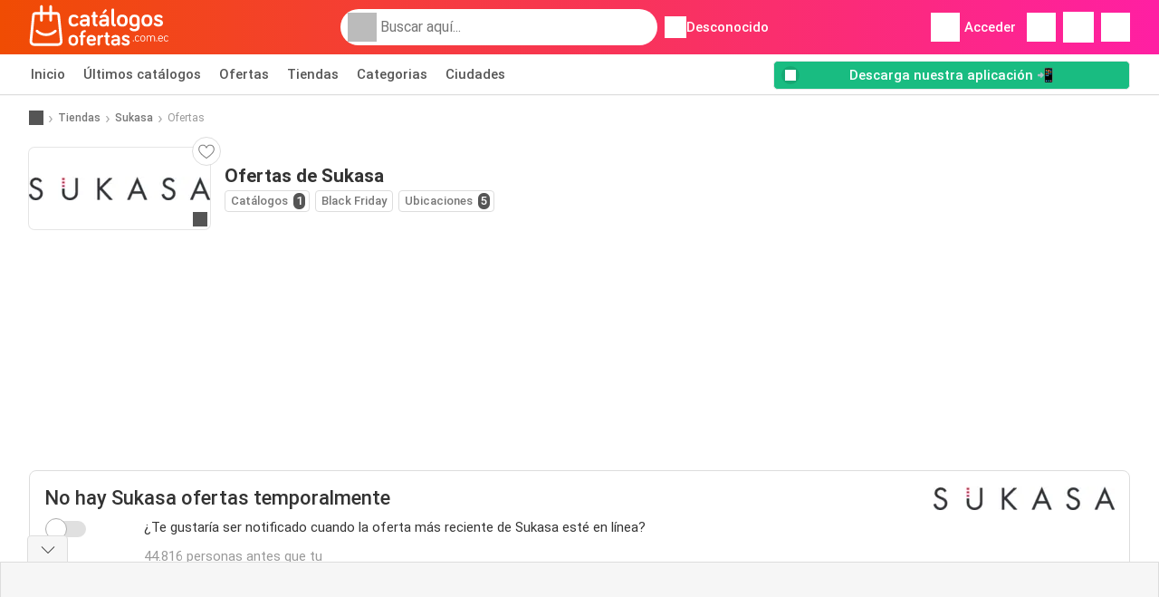

--- FILE ---
content_type: text/html; charset=UTF-8
request_url: https://www.catalogosofertas.com.ec/tiendas/sukasa/ofertas
body_size: 18126
content:
<!DOCTYPE html><html lang="en-EC" class="cssgrid"><head><meta http-equiv="Content-Type" content="text/html; charset=utf-8"><meta name="viewport" content="width=device-width, initial-scale=1, minimum-scale=1, maximum-scale=1"><meta name="robots" content="noindex, follow"><title>Ofertas de Sukasa: todas las promociones del nuevo catálogo de Sukasa</title><meta name="description" content="Las últimas ofertas de Sukasa. Échale un vistazo a todas las ofertas de esta semana y encuentra la mejor promoción en tu tienda Sukasa."><meta property="og:url" content="https://www.catalogosofertas.com.ec/tiendas/sukasa/ofertas"><meta property="og:title" content="Ofertas de Sukasa: todas las promociones del nuevo catálogo de Sukasa"><meta property="og:type" content="website"><meta property="og:description" content="Las últimas ofertas de Sukasa. Échale un vistazo a todas las ofertas de esta semana y encuentra la mejor promoción en tu tienda Sukasa."><meta property="og:image" content="https://img.offers-cdn.net/assets/uploads/stores/ec/logos/200x72_webp/sukasa-612b500c945e5.webp"><meta property="og:image:width" content="200"><meta property="og:image:height" content="72"><meta property="fb:app_id" content="1026858401373121"><meta property="og:site_name" content="Catalogosofertas.com.ec"><meta property="og:locale" content="en_EC"><link rel="preconnect" href="https://img.offers-cdn.net" crossorigin> <script type="speculationrules">
    {
    "prefetch": [{
    "where": {
    "or": [
        { "href_matches": "/tiendas/*/ofertas-catalogos" },        { "href_matches": "/ver/ofertas/*-*" },        { "href_matches": "/tiendas/*/ofertas/*-oferta-*/" }        ]
    },
    "eagerness": "moderate"
    }]
    }
</script> <link rel="preconnect" href="https://fonts.gstatic.com"><link rel="preload" as="font" href="https://fonts.gstatic.com/s/roboto/v32/KFOmCnqEu92Fr1Mu4mxKKTU1Kg.woff2" type="font/woff2" crossorigin="anonymous"><link rel="preload" as="font" href="https://fonts.gstatic.com/s/roboto/v32/KFOlCnqEu92Fr1MmEU9fBBc4AMP6lQ.woff2" type="font/woff2" crossorigin="anonymous"><link rel="preload" as="font" href="https://fonts.gstatic.com/s/roboto/v32/KFOlCnqEu92Fr1MmWUlfBBc4AMP6lQ.woff2" type="font/woff2" crossorigin="anonymous"> <style>
    /* latin-ext */
    @font-face {
        font-family: 'Roboto';
        font-style: italic;
        font-weight: 100;
        font-display: swap;
        src: url(https://fonts.gstatic.com/s/roboto/v32/KFOiCnqEu92Fr1Mu51QrEz4dL-vwnYh2eg.woff2) format('woff2');
        unicode-range: U+0100-02BA, U+02BD-02C5, U+02C7-02CC, U+02CE-02D7, U+02DD-02FF, U+0304, U+0308, U+0329, U+1D00-1DBF, U+1E00-1E9F, U+1EF2-1EFF, U+2020, U+20A0-20AB, U+20AD-20C0, U+2113, U+2C60-2C7F, U+A720-A7FF;
    }

    /* latin */
    @font-face {
        font-family: 'Roboto';
        font-style: italic;
        font-weight: 100;
        font-display: swap;
        src: url(https://fonts.gstatic.com/s/roboto/v32/KFOiCnqEu92Fr1Mu51QrEzAdL-vwnYg.woff2) format('woff2');
        unicode-range: U+0000-00FF, U+0131, U+0152-0153, U+02BB-02BC, U+02C6, U+02DA, U+02DC, U+0304, U+0308, U+0329, U+2000-206F, U+20AC, U+2122, U+2191, U+2193, U+2212, U+2215, U+FEFF, U+FFFD;
    }

    /* latin-ext */
    @font-face {
        font-family: 'Roboto';
        font-style: italic;
        font-weight: 300;
        font-display: swap;
        src: url(https://fonts.gstatic.com/s/roboto/v32/KFOjCnqEu92Fr1Mu51TjASc0CsTYl4BOQ3o.woff2) format('woff2');
        unicode-range: U+0100-02BA, U+02BD-02C5, U+02C7-02CC, U+02CE-02D7, U+02DD-02FF, U+0304, U+0308, U+0329, U+1D00-1DBF, U+1E00-1E9F, U+1EF2-1EFF, U+2020, U+20A0-20AB, U+20AD-20C0, U+2113, U+2C60-2C7F, U+A720-A7FF;
    }

    /* latin */
    @font-face {
        font-family: 'Roboto';
        font-style: italic;
        font-weight: 300;
        font-display: swap;
        src: url(https://fonts.gstatic.com/s/roboto/v32/KFOjCnqEu92Fr1Mu51TjASc6CsTYl4BO.woff2) format('woff2');
        unicode-range: U+0000-00FF, U+0131, U+0152-0153, U+02BB-02BC, U+02C6, U+02DA, U+02DC, U+0304, U+0308, U+0329, U+2000-206F, U+20AC, U+2122, U+2191, U+2193, U+2212, U+2215, U+FEFF, U+FFFD;
    }

    /* latin-ext */
    @font-face {
        font-family: 'Roboto';
        font-style: italic;
        font-weight: 400;
        font-display: swap;
        src: url(https://fonts.gstatic.com/s/roboto/v32/KFOkCnqEu92Fr1Mu51xGIzIXKMnyrYk.woff2) format('woff2');
        unicode-range: U+0100-02BA, U+02BD-02C5, U+02C7-02CC, U+02CE-02D7, U+02DD-02FF, U+0304, U+0308, U+0329, U+1D00-1DBF, U+1E00-1E9F, U+1EF2-1EFF, U+2020, U+20A0-20AB, U+20AD-20C0, U+2113, U+2C60-2C7F, U+A720-A7FF;
    }

    /* latin */
    @font-face {
        font-family: 'Roboto';
        font-style: italic;
        font-weight: 400;
        font-display: swap;
        src: url(https://fonts.gstatic.com/s/roboto/v32/KFOkCnqEu92Fr1Mu51xIIzIXKMny.woff2) format('woff2');
        unicode-range: U+0000-00FF, U+0131, U+0152-0153, U+02BB-02BC, U+02C6, U+02DA, U+02DC, U+0304, U+0308, U+0329, U+2000-206F, U+20AC, U+2122, U+2191, U+2193, U+2212, U+2215, U+FEFF, U+FFFD;
    }

    /* latin-ext */
    @font-face {
        font-family: 'Roboto';
        font-style: italic;
        font-weight: 500;
        font-display: swap;
        src: url(https://fonts.gstatic.com/s/roboto/v32/KFOjCnqEu92Fr1Mu51S7ACc0CsTYl4BOQ3o.woff2) format('woff2');
        unicode-range: U+0100-02BA, U+02BD-02C5, U+02C7-02CC, U+02CE-02D7, U+02DD-02FF, U+0304, U+0308, U+0329, U+1D00-1DBF, U+1E00-1E9F, U+1EF2-1EFF, U+2020, U+20A0-20AB, U+20AD-20C0, U+2113, U+2C60-2C7F, U+A720-A7FF;
    }

    /* latin */
    @font-face {
        font-family: 'Roboto';
        font-style: italic;
        font-weight: 500;
        font-display: swap;
        src: url(https://fonts.gstatic.com/s/roboto/v32/KFOjCnqEu92Fr1Mu51S7ACc6CsTYl4BO.woff2) format('woff2');
        unicode-range: U+0000-00FF, U+0131, U+0152-0153, U+02BB-02BC, U+02C6, U+02DA, U+02DC, U+0304, U+0308, U+0329, U+2000-206F, U+20AC, U+2122, U+2191, U+2193, U+2212, U+2215, U+FEFF, U+FFFD;
    }

    /* latin-ext */
    @font-face {
        font-family: 'Roboto';
        font-style: italic;
        font-weight: 700;
        font-display: swap;
        src: url(https://fonts.gstatic.com/s/roboto/v32/KFOjCnqEu92Fr1Mu51TzBic0CsTYl4BOQ3o.woff2) format('woff2');
        unicode-range: U+0100-02BA, U+02BD-02C5, U+02C7-02CC, U+02CE-02D7, U+02DD-02FF, U+0304, U+0308, U+0329, U+1D00-1DBF, U+1E00-1E9F, U+1EF2-1EFF, U+2020, U+20A0-20AB, U+20AD-20C0, U+2113, U+2C60-2C7F, U+A720-A7FF;
    }

    /* latin */
    @font-face {
        font-family: 'Roboto';
        font-style: italic;
        font-weight: 700;
        font-display: swap;
        src: url(https://fonts.gstatic.com/s/roboto/v32/KFOjCnqEu92Fr1Mu51TzBic6CsTYl4BO.woff2) format('woff2');
        unicode-range: U+0000-00FF, U+0131, U+0152-0153, U+02BB-02BC, U+02C6, U+02DA, U+02DC, U+0304, U+0308, U+0329, U+2000-206F, U+20AC, U+2122, U+2191, U+2193, U+2212, U+2215, U+FEFF, U+FFFD;
    }

    /* latin-ext */
    @font-face {
        font-family: 'Roboto';
        font-style: italic;
        font-weight: 900;
        font-display: swap;
        src: url(https://fonts.gstatic.com/s/roboto/v32/KFOjCnqEu92Fr1Mu51TLBCc0CsTYl4BOQ3o.woff2) format('woff2');
        unicode-range: U+0100-02BA, U+02BD-02C5, U+02C7-02CC, U+02CE-02D7, U+02DD-02FF, U+0304, U+0308, U+0329, U+1D00-1DBF, U+1E00-1E9F, U+1EF2-1EFF, U+2020, U+20A0-20AB, U+20AD-20C0, U+2113, U+2C60-2C7F, U+A720-A7FF;
    }

    /* latin */
    @font-face {
        font-family: 'Roboto';
        font-style: italic;
        font-weight: 900;
        font-display: swap;
        src: url(https://fonts.gstatic.com/s/roboto/v32/KFOjCnqEu92Fr1Mu51TLBCc6CsTYl4BO.woff2) format('woff2');
        unicode-range: U+0000-00FF, U+0131, U+0152-0153, U+02BB-02BC, U+02C6, U+02DA, U+02DC, U+0304, U+0308, U+0329, U+2000-206F, U+20AC, U+2122, U+2191, U+2193, U+2212, U+2215, U+FEFF, U+FFFD;
    }

    /* latin-ext */
    @font-face {
        font-family: 'Roboto';
        font-style: normal;
        font-weight: 100;
        font-display: swap;
        src: url(https://fonts.gstatic.com/s/roboto/v32/KFOkCnqEu92Fr1MmgVxGIzIXKMnyrYk.woff2) format('woff2');
        unicode-range: U+0100-02BA, U+02BD-02C5, U+02C7-02CC, U+02CE-02D7, U+02DD-02FF, U+0304, U+0308, U+0329, U+1D00-1DBF, U+1E00-1E9F, U+1EF2-1EFF, U+2020, U+20A0-20AB, U+20AD-20C0, U+2113, U+2C60-2C7F, U+A720-A7FF;
    }

    /* latin */
    @font-face {
        font-family: 'Roboto';
        font-style: normal;
        font-weight: 100;
        font-display: swap;
        src: url(https://fonts.gstatic.com/s/roboto/v32/KFOkCnqEu92Fr1MmgVxIIzIXKMny.woff2) format('woff2');
        unicode-range: U+0000-00FF, U+0131, U+0152-0153, U+02BB-02BC, U+02C6, U+02DA, U+02DC, U+0304, U+0308, U+0329, U+2000-206F, U+20AC, U+2122, U+2191, U+2193, U+2212, U+2215, U+FEFF, U+FFFD;
    }

    /* latin-ext */
    @font-face {
        font-family: 'Roboto';
        font-style: normal;
        font-weight: 300;
        font-display: swap;
        src: url(https://fonts.gstatic.com/s/roboto/v32/KFOlCnqEu92Fr1MmSU5fChc4AMP6lbBP.woff2) format('woff2');
        unicode-range: U+0100-02BA, U+02BD-02C5, U+02C7-02CC, U+02CE-02D7, U+02DD-02FF, U+0304, U+0308, U+0329, U+1D00-1DBF, U+1E00-1E9F, U+1EF2-1EFF, U+2020, U+20A0-20AB, U+20AD-20C0, U+2113, U+2C60-2C7F, U+A720-A7FF;
    }

    /* latin */
    @font-face {
        font-family: 'Roboto';
        font-style: normal;
        font-weight: 300;
        font-display: swap;
        src: url(https://fonts.gstatic.com/s/roboto/v32/KFOlCnqEu92Fr1MmSU5fBBc4AMP6lQ.woff2) format('woff2');
        unicode-range: U+0000-00FF, U+0131, U+0152-0153, U+02BB-02BC, U+02C6, U+02DA, U+02DC, U+0304, U+0308, U+0329, U+2000-206F, U+20AC, U+2122, U+2191, U+2193, U+2212, U+2215, U+FEFF, U+FFFD;
    }

    /* latin-ext */
    @font-face {
        font-family: 'Roboto';
        font-style: normal;
        font-weight: 400;
        font-display: swap;
        src: url(https://fonts.gstatic.com/s/roboto/v32/KFOmCnqEu92Fr1Mu7GxKKTU1Kvnz.woff2) format('woff2');
        unicode-range: U+0100-02BA, U+02BD-02C5, U+02C7-02CC, U+02CE-02D7, U+02DD-02FF, U+0304, U+0308, U+0329, U+1D00-1DBF, U+1E00-1E9F, U+1EF2-1EFF, U+2020, U+20A0-20AB, U+20AD-20C0, U+2113, U+2C60-2C7F, U+A720-A7FF;
    }

    /* latin */
    @font-face {
        font-family: 'Roboto';
        font-style: normal;
        font-weight: 400;
        font-display: swap;
        src: url(https://fonts.gstatic.com/s/roboto/v32/KFOmCnqEu92Fr1Mu4mxKKTU1Kg.woff2) format('woff2');
        unicode-range: U+0000-00FF, U+0131, U+0152-0153, U+02BB-02BC, U+02C6, U+02DA, U+02DC, U+0304, U+0308, U+0329, U+2000-206F, U+20AC, U+2122, U+2191, U+2193, U+2212, U+2215, U+FEFF, U+FFFD;
    }

    /* latin-ext */
    @font-face {
        font-family: 'Roboto';
        font-style: normal;
        font-weight: 500;
        font-display: swap;
        src: url(https://fonts.gstatic.com/s/roboto/v32/KFOlCnqEu92Fr1MmEU9fChc4AMP6lbBP.woff2) format('woff2');
        unicode-range: U+0100-02BA, U+02BD-02C5, U+02C7-02CC, U+02CE-02D7, U+02DD-02FF, U+0304, U+0308, U+0329, U+1D00-1DBF, U+1E00-1E9F, U+1EF2-1EFF, U+2020, U+20A0-20AB, U+20AD-20C0, U+2113, U+2C60-2C7F, U+A720-A7FF;
    }

    /* latin */
    @font-face {
        font-family: 'Roboto';
        font-style: normal;
        font-weight: 500;
        font-display: swap;
        src: url(https://fonts.gstatic.com/s/roboto/v32/KFOlCnqEu92Fr1MmEU9fBBc4AMP6lQ.woff2) format('woff2');
        unicode-range: U+0000-00FF, U+0131, U+0152-0153, U+02BB-02BC, U+02C6, U+02DA, U+02DC, U+0304, U+0308, U+0329, U+2000-206F, U+20AC, U+2122, U+2191, U+2193, U+2212, U+2215, U+FEFF, U+FFFD;
    }

    /* latin-ext */
    @font-face {
        font-family: 'Roboto';
        font-style: normal;
        font-weight: 700;
        font-display: swap;
        src: url(https://fonts.gstatic.com/s/roboto/v32/KFOlCnqEu92Fr1MmWUlfChc4AMP6lbBP.woff2) format('woff2');
        unicode-range: U+0100-02BA, U+02BD-02C5, U+02C7-02CC, U+02CE-02D7, U+02DD-02FF, U+0304, U+0308, U+0329, U+1D00-1DBF, U+1E00-1E9F, U+1EF2-1EFF, U+2020, U+20A0-20AB, U+20AD-20C0, U+2113, U+2C60-2C7F, U+A720-A7FF;
    }

    /* latin */
    @font-face {
        font-family: 'Roboto';
        font-style: normal;
        font-weight: 700;
        font-display: swap;
        src: url(https://fonts.gstatic.com/s/roboto/v32/KFOlCnqEu92Fr1MmWUlfBBc4AMP6lQ.woff2) format('woff2');
        unicode-range: U+0000-00FF, U+0131, U+0152-0153, U+02BB-02BC, U+02C6, U+02DA, U+02DC, U+0304, U+0308, U+0329, U+2000-206F, U+20AC, U+2122, U+2191, U+2193, U+2212, U+2215, U+FEFF, U+FFFD;
    }

    /* latin-ext */
    @font-face {
        font-family: 'Roboto';
        font-style: normal;
        font-weight: 900;
        font-display: swap;
        src: url(https://fonts.gstatic.com/s/roboto/v32/KFOlCnqEu92Fr1MmYUtfChc4AMP6lbBP.woff2) format('woff2');
        unicode-range: U+0100-02BA, U+02BD-02C5, U+02C7-02CC, U+02CE-02D7, U+02DD-02FF, U+0304, U+0308, U+0329, U+1D00-1DBF, U+1E00-1E9F, U+1EF2-1EFF, U+2020, U+20A0-20AB, U+20AD-20C0, U+2113, U+2C60-2C7F, U+A720-A7FF;
    }

    /* latin */
    @font-face {
        font-family: 'Roboto';
        font-style: normal;
        font-weight: 900;
        font-display: swap;
        src: url(https://fonts.gstatic.com/s/roboto/v32/KFOlCnqEu92Fr1MmYUtfBBc4AMP6lQ.woff2) format('woff2');
        unicode-range: U+0000-00FF, U+0131, U+0152-0153, U+02BB-02BC, U+02C6, U+02DA, U+02DC, U+0304, U+0308, U+0329, U+2000-206F, U+20AC, U+2122, U+2191, U+2193, U+2212, U+2215, U+FEFF, U+FFFD;
    }</style> <script src="https://securepubads.g.doubleclick.net/tag/js/gpt.js" async></script> <script>
        window.xhrDomain = 'https://www.catalogosofertas.com.ec';
    </script> <link rel="shortcut icon" type="image/x-icon" href="https://img.offers-cdn.net/assets/images/logos/ec/favicon.ico"/><link rel="canonical" href="https://www.catalogosofertas.com.ec/tiendas/sukasa/ofertas"/><link rel="stylesheet" href="https://img.offers-cdn.net/build/folderz2025-prod/20251106101019-825543/assets/frontend/build/pages/store-offers.9d660c79.css"><link rel="stylesheet" href="https://img.offers-cdn.net/build/folderz2025-prod/20251106101019-825543/assets/frontend/build/navigation.f7a7ce5a.css"> <script src="https://accounts.google.com/gsi/client" async defer></script> <script>
        window.firebase_app_config = '[base64]';
        window.firebase_vapid_key = 'BDVuGLT8leUR_qdxLGH9SdEV7JC9aLruaga2HalkBDa-xPq1r-s1CIPHklOrUW7tr0XHJzrNusWDuRfMDGdQWNU';
        var interstitialSlot;
    </script> <script async src="https://www.googletagmanager.com/gtag/js?id=G-PEZ587MB4P"
            fetchPriority="low"
            defer
    >
    </script> <script defer async fetchPriority="low">
        window.dataLayer = window.dataLayer || [];

        function gtag() {
            dataLayer.push(arguments);
        }

        gtag('js', new Date());
        gtag('config', 'G-PEZ587MB4P', {anonymize_ip: true});
    </script> <script defer async fetchPriority="low">
        async function deleteCookie(pattern) {
            const re = new RegExp("^" + pattern.replace(/\*/g, ".*") + "$");
            (await cookieStore.getAll())
                .filter(c => re.test(c.name))
                .forEach(c => cookieStore.delete({name: c.name, domain: c.domain, path: c.path}));
        }

        function showRevocationMessage(e) {
            e.preventDefault();
            googlefc.showRevocationMessage();
                    }
    </script> <script async>
    const adCountries = {
        "be": "be_promotiez",
        "cl": "cl_catalogosofertas",
        "ar": "ar_catalogosofertas",
        "br": "br_catalogosofertas",
        "co": "co_catalogosofertas",
        "ec": "ec_catalogosofertas",
        "mx": "mx_catalogosofertas",
        "pe": "pe_catalogosofertas",
        "au": "au_catalogueoffers",
        "za": "za_cataloguespecials",
        "at": "at_flugblattangebote",
        "ca": "ca_flyerdeals",
        "nl": "nl_folderz",
        "pt": "pt_folhetospromocionais",
        "es": "es_folletosofertas",
        "pl": "pl_gazetki",
        "it": "it_offertevolantini",
        "fr": "fr_promocatalogues",
        "de": "de_prospektangebote",
        "dk": "dk_tilbudsaviseronline",
        "se": "se_reklambladerbjudanden",
        "en": "en_catalogueoffers",
        "us": "us_adspecials",
        "cz": "cz_akcniletak",
        "no": "no_kundeavisogtilbud",
        "ae": "ae_promotions",
        "ro": "ro_ofertelecatalog",
        "hu": "hu_ajanlatok",
    };

    // Set up admanager
    window.googletag = window.googletag || {cmd: []};

    const interstitialAd = '/21837128184/' + adCountries['ec'] + '/interstitial';
    const SideRailAd = '/21837128184/' + adCountries['ec'] + '/d_side_rail_anchor';
        let leftSideRail = null;
    let rightSideRail = null;

    // Add interstitial
    googletag.cmd.push(function () {
        interstitialSlot = googletag.defineOutOfPageSlot(
            interstitialAd,
            googletag.enums.OutOfPageFormat.INTERSTITIAL
        );

        // if window width is 91.5rem + 400px width then show side rails
        const meetsWidthRequirement = window.innerWidth >= 1864;

        
        googletag.pubads().setTargeting('pagina', 'store-offers');

        
        [interstitialSlot, leftSideRail, rightSideRail]
            .filter(slot => slot !== null)
            .forEach(slot => {
                slot.addService(googletag.pubads());
            });
    });

    googletag.cmd.push(function () {
        googletag.pubads().disableInitialLoad();
        googletag.pubads().enableSingleRequest();
        googletag.enableServices();

        [interstitialSlot, leftSideRail, rightSideRail]
            .filter(slot => slot !== null)
            .forEach(slot => {
                googletag.pubads().refresh([slot]);
            });
    });
</script> <script>

    // Set up general advertisements
    window.ad_count = 0;
    window.ad_size = [];
    window.ad_size["big"] = 2;
    window.ad_size["small"] = 2;
    window.ad_country = "ec";
</script> 
<script defer async fetchpriority="low">
    !function(f,b,e,v,n,t,s)
    {if(f.fbq)return;n=f.fbq=function(){n.callMethod?
        n.callMethod.apply(n,arguments):n.queue.push(arguments)};
        if(!f._fbq)f._fbq=n;n.push=n;n.loaded=!0;n.version='2.0';
        n.queue=[];t=b.createElement(e);t.async=!0;
        t.src=v;s=b.getElementsByTagName(e)[0];
        s.parentNode.insertBefore(t,s)}(window, document,'script',
        'https://connect.facebook.net/en_US/fbevents.js');
        fbq('init', '447370334229444');
    fbq('track', 'PageView');

    </script>
<noscript><img height="1" width="1" style="display:none" src="https://www.facebook.com/tr?id=447370334229444&ev=PageView&noscript=1" /></noscript> <script>
        window.page = 'store-offers';
    </script> <script defer async src="https://fundingchoicesmessages.google.com/i/pub-0147727453982366?ers=1"></script> <script defer>(function() {function signalGooglefcPresent() {if (!window.frames['googlefcPresent']) {if (document.body) {const iframe = document.createElement('iframe'); iframe.style = 'width: 0; height: 0; border: none; z-index: -1000; left: -1000px; top: -1000px;'; iframe.style.display = 'none'; iframe.name = 'googlefcPresent'; document.body.appendChild(iframe);} else {setTimeout(signalGooglefcPresent, 0);}}}signalGooglefcPresent();})();</script>
</head><body> <script>
    window.initial_query = "";
    window.debug = "0";
    // Set whether or not a user is logged in
    window.logged_in =  false ;
    window.csrf = "eyJ0eXAiOiJKV1QiLCJhbGciOiJIUzI1NiJ9.eyJleHBpcmVzIjoxNzYyNDM5MzUxfQ.Qe2xctgkIE5b8-74RTYz0etn21VhFQB_CiTmBQSfjQ0";
    window.locale = "ec";
            window.experiment = "null";
    window.experiment_variant = "";
    </script> <div id="initial"><toast id="toast-default"></toast> <script>
        // loop through storagePopulation and set every key with value as let globalVars.key = value
        window.globalVars = {};
                window.globalVars.page = "store-offers";
                window.globalVars.clickstreamExperimentUrl = "https:\/\/clickstream-api.folderz.nl\/clickstream\/experiment-start\/record?___urhs=pq&ts=1762444751&sg=f5e4f7469537d0e2a25fd4bdd50482d405cdb38777b2f69d1a5202699dfc2ead";
                window.globalVars.clickstreamPageviewUrl = "https:\/\/clickstream-api.folderz.nl\/clickstream\/pageview\/record?___urhs=pq&ts=1762444751&sg=bb7b67fe95e7580ba878849e7526c22a6d72886079c8cb8b82de3df2548b47fa";
                window.globalVars.clickstreamExtra = "{\"ip\":\"3.145.147.22\",\"session_id\":\"\",\"country\":\"ec\",\"platform\":\"website\",\"identifier\":\"clickstream-348154d2-47f0-48ec-befe-efe9d56cc5e2\"}";
                window.globalVars.clickstreamImpressionUrl = "https:\/\/clickstream-api.folderz.nl\/clickstream\/impression\/record?___urhs=pq&ts=1762444751&sg=9ef15bbffe3bd3bfbdfdf14279ac7403c2fb159eacbf9470113d8c2331aeb18b";
                window.globalVars.clickstreamFlyerCampaignUrl = "https:\/\/clickstream-api.folderz.nl\/partner\/flyer-campaign\/?___urhs=pq&ts=1762444751&sg=45222b5be457d96f24a076e3f1b90fd37801c05b6521b8b0d63926cc75640b20";
                window.globalVars.clickstreamImpressionBatchUrl = "https:\/\/clickstream-api.folderz.nl\/clickstream\/impression-batch\/record?___urhs=pq&ts=1762444751&sg=d62c5d34d6dbc56229ad105167c462f6a90ee5388fbd14b3967aed47819c949c";
                window.globalVars.clickstreamButtonClickUrl = "https:\/\/clickstream-api.folderz.nl\/clickstream\/button\/click?___urhs=pq&ts=1762444751&sg=2a354bbe5b8a48c02661aa3c6fa8434d8de6590b67264ccad39f6f1c175b1e55";
                window.globalVars.clickstreamToken = "eyJ0eXAiOiJKV1QiLCJhbGciOiJSUzI1NiJ9.[base64].[base64]";
                window.globalVars.clickstreamData = ["store-offers",40862];
                window.globalVars.fbid = "1026858401373121";
                window.globalVars.gClientId = "66380747636-f9ncvad2icdsa5pd3a2tciksdqvanrtp.apps.googleusercontent.com";
                window.globalVars.xhrDomain = "https:\/\/www.catalogosofertas.com.ec";
                window.globalVars.cdnDomain = "https:\/\/img.offers-cdn.net";
                window.globalVars.favorites = {"store":[],"brand":[],"product-keyword":[]};
                window.globalVars.isVirtualUser = null;
                window.globalVars.userLocation = {"name":"","lat":"","lon":"","detected":false,"ip":false};
            </script>
</div><div id="navigation-vue" data-page="store-offers" data-clickstream-experiment-url="https://clickstream-api.folderz.nl/clickstream/experiment-start/record?___urhs=pq&amp;ts=1762444751&amp;sg=f5e4f7469537d0e2a25fd4bdd50482d405cdb38777b2f69d1a5202699dfc2ead" data-clickstream-button-click-url="https://clickstream-api.folderz.nl/clickstream/button/click?___urhs=pq&amp;ts=1762444751&amp;sg=2a354bbe5b8a48c02661aa3c6fa8434d8de6590b67264ccad39f6f1c175b1e55" data-clickstream-extra="{&quot;ip&quot;:&quot;3.145.147.22&quot;,&quot;session_id&quot;:&quot;&quot;,&quot;country&quot;:&quot;ec&quot;,&quot;platform&quot;:&quot;website&quot;,&quot;identifier&quot;:&quot;clickstream-348154d2-47f0-48ec-befe-efe9d56cc5e2&quot;}" data-clickstream-impression-url="https://clickstream-api.folderz.nl/clickstream/impression/record?___urhs=pq&amp;ts=1762444751&amp;sg=9ef15bbffe3bd3bfbdfdf14279ac7403c2fb159eacbf9470113d8c2331aeb18b" data-locale="ec" data-debug="0"
><header class="navbar"><div class="container"><div class="navbar__top"><div id="js-navigation-mobile" class="navbar__menu-icon"><div class="icon navbar-svg-menu"><img src="https://img.offers-cdn.net/build/folderz2025-prod/20251106101019-825543/assets/frontend/build/assets/icons/menu.svg" loading="lazy" alt="menu-icon"></div></div><a href="/" class="navbar__logo-container" aria-label="Catalogosofertas.com.ec home"><img class="navbar__logo navbar-svg-logo" src="https://img.offers-cdn.net/build/folderz2025-prod/20251106101019-825543/assets/frontend/build/assets/logos/ec/logo.svg" alt="Catalogosofertas.com.ec logo"/></a> <script async>
    window.search = {};
        window.search.search_icon = "https:\/\/img.offers-cdn.net\/build\/folderz2025-prod\/20251106101019-825543\/assets\/frontend\/build\/assets\/icons\/search-sm.svg";
        window.search.store_icon = "https:\/\/img.offers-cdn.net\/build\/folderz2025-prod\/20251106101019-825543\/assets\/frontend\/build\/assets\/icons\/shop.svg";
        window.search.history_icon = "https:\/\/img.offers-cdn.net\/build\/folderz2025-prod\/20251106101019-825543\/assets\/frontend\/build\/assets\/icons\/history.svg";
        window.search.caret_right_icon = "            <div style=\" mask-image: url('https:\/\/img.offers-cdn.net\/build\/folderz2025-prod\/20251106101019-825543\/assets\/frontend\/build\/assets\/icons\/caret-right.svg'); width: 24px; height: 24px; mask-size: cover; mask-repeat: no-repeat;\"\n         alt=\"caret-right icon\"\n         width=\"24\"\n         height=\"24\"\n         loading=\"lazy\"\n         class=\"bg-darker icn icn-24\"><\/div>\n";
        window.search.search_page_url = "\/busqueda\/replace_query";
        window.search.no_results_message = "Sin resultados";
        window.search.more_buttons = {"offer":"M\u00e1s ofertas para %query%","flyer":"M\u00e1s folletos para %query%","store":"M\u00e1s tiendas para %query%"};
    </script> <div class="navbar__search"><div class="search__container d-flex align-items-center"><div class="search__input-container"><div style=" mask-image: url('https://img.offers-cdn.net/build/folderz2025-prod/20251106101019-825543/assets/frontend/build/assets/icons/search-white.svg'); width: 32px; height: 32px; mask-size: cover; mask-repeat: no-repeat;" alt="search icon" width="32" height="32" loading="lazy" class="bg-gray-400 icn icn-32 search__icon"></div><div class="search-mobile__clear d-lg-none search-svg-close"><img src="https://img.offers-cdn.net/build/folderz2025-prod/20251106101019-825543/assets/frontend/build/assets/icons/close.svg" loading="lazy"></div><input type="text" class="search__input search__input--focus" placeholder='Buscar aquí...'></div><div class="search-mobile__cancel d-lg-none"> cancelar </div><div class="search-suggestions-container search-results-container hidden" id="search-suggestions-container"><div class="suggestions-container" id="search-content"><div class="search-results"><div id="popular-searches-container" class="hidden"><div class="stripe-title" id="popular-searches-title"><span>Búsquedas populares</span></div><div id="popular-searches"></div></div><div id="recent-searches-container" class="hidden"><div class="stripe-title" id="recent-searches-title"><span>Búsquedas recientes</span></div><div id="recent-searches"></div></div><div id="search-results-container" class="hidden"><div class="stripe-title" id="search-results-title"><span>Resultados</span></div><div id="search-results"><div class="suggestions"></div><div class="tabs"><div class="results"><div class="search-results"><div class="search-results-title search-results-tabs d-flex justify-between"><span class="search-results-tab active" id="search-offers-tab-button">Ofertas <span class="badge"></span></span><span class="search-results-tab" id="search-flyers-tab-button">Catálogos <span class="badge"></span></span><span class="search-results-tab" id="search-stores-tab-button">Tiendas <span class="badge"></span></span></div><section id="search-offers-tab"></section><section id="search-flyers-tab" class="hidden"></section><section id="search-stores-tab" class="hidden"></section><div id="more-buttons"></div></div></div></div></div></div><div id="search-pinned-flyer-container" class="hidden"><div class="stripe-title" id="search-flyer-promotion-title"><span>Opciones populares 👀</span></div><div id="pinned-flyer"></div></div></div></div><div class="search-loader" id="search-loader"><div class="infinite-loader"></div></div></div></div><div class="location-container js-open-location-popup"><div style=" mask-image: url('https://img.offers-cdn.net/build/folderz2025-prod/20251106101019-825543/assets/frontend/build/assets/icons/location-bordered.svg'); width: 24px; height: 24px; mask-size: cover; mask-repeat: no-repeat;" alt="location icon" width="24" height="24" loading="lazy" class="bg-white icn icn-24 ml-2"></div><div class="current-location"><span id="js-current-location-name"> Desconocido </span></div></div></div><div class="navbar__top-right"><div class="js-open-location-popup nav-icon d-lg-none"><div style=" mask-image: url('https://img.offers-cdn.net/build/folderz2025-prod/20251106101019-825543/assets/frontend/build/assets/icons/location-warning.svg'); width: 32px; height: 32px; mask-size: cover; mask-repeat: no-repeat;" alt="location-warning icon" width="32" height="32" loading="eager" class="bg-white icn icn-32"></div><div class="nav-icon__counter">!</div></div><div class="navbar__login js-open-login-popup"><div style=" mask-image: url('https://img.offers-cdn.net/build/folderz2025-prod/20251106101019-825543/assets/frontend/build/assets/icons/user.svg'); width: 32px; height: 32px; mask-size: cover; mask-repeat: no-repeat;" alt="profile icon" width="32" height="32" loading="eager" class="bg-white icn icn-32"></div> Acceder </div><a href="/favoritos" class="d-none d-md-block"><div class="nav-icon"><div style=" mask-image: url('https://img.offers-cdn.net/build/folderz2025-prod/20251106101019-825543/assets/frontend/build/assets/icons/heart.svg'); width: 32px; height: 32px; mask-size: cover; mask-repeat: no-repeat;" alt="favorite icon" width="32" height="32" loading="eager" class="bg-white icn icn-32"></div><div class="nav-icon__counter js-favorites-length hidden" id="js-favorites-counter"></div></div></a><a href="/notificaciones" class="d-none d-md-block"><div class="nav-icon" id="notifications-nav-icon"><div style=" mask-image: url('https://img.offers-cdn.net/build/folderz2025-prod/20251106101019-825543/assets/frontend/build/assets/icons/bookmark-white-border.svg'); width: 34px; height: 34px; mask-size: cover; mask-repeat: no-repeat;" alt="bookmark icon" width="34" height="34" loading="eager" class="bg-white icn icn-34"></div></div></a><a href="/mi-lista-de-compras" aria-label="Lista"><div class="nav-icon"><div style=" mask-image: url('https://img.offers-cdn.net/build/folderz2025-prod/20251106101019-825543/assets/frontend/build/assets/icons/list.svg'); width: 32px; height: 32px; mask-size: cover; mask-repeat: no-repeat;" alt="shopping-list icon" width="32" height="32" loading="eager" class="bg-white icn icn-32"></div><div class="nav-icon__counter hidden" id="js-shopping-list-counter"> 0 </div></div></a><div class="navbar__search-mobile trigger__search-mobile"><div style=" mask-image: url('https://img.offers-cdn.net/build/folderz2025-prod/20251106101019-825543/assets/frontend/build/assets/icons/search-white.svg'); width: 32px; height: 32px; mask-size: cover; mask-repeat: no-repeat;" alt="search icon" width="32" height="32" loading="eager" class="bg-white icn icn-32"></div></div></div></div></div><nav class="navbar__menu"><div class="container d-flex"><a href="/" class="navbar__menu-item"> Inicio </a><a href="/catalogos-mas-recientes" class="navbar__menu-item"> Últimos catálogos </a><a href="/ofertas-populares" class="navbar__menu-item"> Ofertas </a><a href="/tiendas" class="navbar__menu-item"> Tiendas </a><a href="/categorias" class="navbar__menu-item"> Categorias </a><a href="/ciudades" class="navbar__menu-item"> Ciudades </a><div class="page-promotion-item"><div class="js-page-promotion-container app-promotion" data-clickstream-source-section-name="page-promotion-btn-navbar" data-name="page-promotion-mobile-app" data-button-location="navbar" ><a href="/app" class="btn js-btn btn btn-light page-promotion-btn " title="Descarga nuestra aplicación 📲" style="background-color: #19bc81" ><span class="btn-label"><div class="icon"><div style=" mask-image: url('https://img.offers-cdn.net/build/folderz2025-prod/20251106101019-825543/assets/frontend/build/assets/icons/bulb.svg'); width: 12px; height: 12px; mask-size: cover; mask-repeat: no-repeat;" alt="bulb icon" width="12" height="12" loading="lazy" class="bg-white icn icn-12"></div></div> Descarga nuestra aplicación 📲 </span></a></div></div></div></nav><div id="js-mobile-menu" class="nav-drawer-mobile hidden js-close-mobile-menu"><nav class="nav-mobile"><div class="nav-mobile__top"><div>Menu</div><div class="icon close js-close-mobile-menu navbar-svg-close"><img src="https://img.offers-cdn.net/build/folderz2025-prod/20251106101019-825543/assets/frontend/build/assets/icons/close-white.svg" loading="lazy"></div></div><div class="nav-mobile__menu mb-0"><a class="nav-mobile__menu-item " href="/"> Inicio </a><a class="nav-mobile__menu-item " href="/catalogos-mas-recientes"> Últimos catálogos </a><a class="nav-mobile__menu-item " href="/ofertas-populares"> Ofertas </a><a class="nav-mobile__menu-item " href="/tiendas"> Tiendas </a><a class="nav-mobile__menu-item " href="/categorias"> Categorias </a><a class="nav-mobile__menu-item " href="/ciudades"> Ciudades </a><div class="page-promotion-item"><div class="js-page-promotion-container app-promotion" data-clickstream-source-section-name="page-promotion-btn-navbar" data-name="page-promotion-mobile-app" data-button-location="navbar" ><a href="/app" class="btn js-btn btn btn-light page-promotion-btn " title="Descarga nuestra aplicación 📲" style="background-color: #19bc81" ><span class="btn-label"><div class="icon"><div style=" mask-image: url('https://img.offers-cdn.net/build/folderz2025-prod/20251106101019-825543/assets/frontend/build/assets/icons/bulb.svg'); width: 12px; height: 12px; mask-size: cover; mask-repeat: no-repeat;" alt="bulb icon" width="12" height="12" loading="lazy" class="bg-white icn icn-12"></div></div> Descarga nuestra aplicación 📲 </span></a></div></div></div><div class="d-block d-lg-none pt-3 pr-2 pb-3 pl-3"><div class="js-page-promotion-container app-promotion" data-clickstream-source-section-name="page-promotion-btn-navbar" data-name="page-promotion-mobile-app" data-button-location="navbar" ><a href="/app" class="btn js-btn btn btn-light page-promotion-btn " title="Descarga nuestra aplicación 📲" style="background-color: #19bc81" ><span class="btn-label"><div class="icon"><div style=" mask-image: url('https://img.offers-cdn.net/build/folderz2025-prod/20251106101019-825543/assets/frontend/build/assets/icons/bulb.svg'); width: 12px; height: 12px; mask-size: cover; mask-repeat: no-repeat;" alt="bulb icon" width="12" height="12" loading="lazy" class="bg-white icn icn-12"></div></div> Descarga nuestra aplicación 📲 </span></a></div></div><div class="nav-mobile__title"> MI UBICACIÓN </div><div class="nav-mobile__menu nav-mobile__location js-open-location-popup"><div class="nav-mobile__menu-item location-con"><div class="with-icon"><div class="icon exclamation-mark navbar-svg-exclamation"><img src="https://img.offers-cdn.net/build/folderz2025-prod/20251106101019-825543/assets/frontend/build/assets/icons/exclamation-mark.svg" loading="lazy"></div><div class="current-location"> Desconocido </div></div></div></div><div class="nav-mobile__account"><div class="nav-mobile__menu account-container"><div class="nav-mobile__menu-item account-item js-open-login-popup"><div class="with-icon"><div class="icon user navbar-svg-icon-user"><img src="https://img.offers-cdn.net/build/folderz2025-prod/20251106101019-825543/assets/frontend/build/assets/icons/user-gray.svg" loading="lazy"></div> Acceder </div></div><a class="nav-mobile__menu-item account-item" href="/favoritos"><div class="with-icon"><div class="icon favorite icon--favorite navbar-svg-favorite"><img src="https://img.offers-cdn.net/build/folderz2025-prod/20251106101019-825543/assets/frontend/build/assets/icons/heart-gray.svg" loading="lazy"></div> Favoritos <span class="badge badge-primary ml-1 js-favorites-length hidden"></span></div></a></div></div></nav></div></header></div><div class="sticky-mobile-navigation"><a href="/catalogos-mas-recientes" class="js-sticky-mobile-navigation sticky-mobile-navigation__item " data-navigation-item="flyers"><div style=" mask-image: url('https://img.offers-cdn.net/build/folderz2025-prod/20251106101019-825543/assets/frontend/build/assets/icons/flyers.svg'); width: 32px; height: 32px; mask-size: cover; mask-repeat: no-repeat;" alt="copy icon" width="32" height="32" loading="eager" class="bg-gray-700 icn icn-32"></div><span>Catálogos</span></a><a href="/ofertas-populares" class="js-sticky-mobile-navigation sticky-mobile-navigation__item " data-navigation-item="offers"><div style=" mask-image: url('https://img.offers-cdn.net/build/folderz2025-prod/20251106101019-825543/assets/frontend/build/assets/icons/exclamation-alert.svg'); width: 32px; height: 32px; mask-size: cover; mask-repeat: no-repeat;" alt="exclamation-alert icon" width="32" height="32" loading="eager" class="bg-gray-700 icn icn-32"></div><span>Ofertas</span></a><a href="/favoritos" class="js-sticky-mobile-navigation sticky-mobile-navigation__item " data-navigation-item="favorites"><div style=" mask-image: url('https://img.offers-cdn.net/build/folderz2025-prod/20251106101019-825543/assets/frontend/build/assets/icons/heart.svg'); width: 32px; height: 32px; mask-size: cover; mask-repeat: no-repeat;" alt="favorite icon" width="32" height="32" loading="eager" class="bg-gray-700 icn icn-32"></div><div class="sticky-mobile-navigation__item__counter js-favorites-length hidden" id="js-favorites-counter"></div><span>Favoritos</span></a><a href="/notificaciones" class="js-sticky-mobile-navigation sticky-mobile-navigation__item " data-navigation-item="notifications"><div style=" mask-image: url('https://img.offers-cdn.net/build/folderz2025-prod/20251106101019-825543/assets/frontend/build/assets/icons/bookmark-white-border.svg'); width: 32px; height: 32px; mask-size: cover; mask-repeat: no-repeat;" alt="bookmark icon" width="32" height="32" loading="eager" class="bg-gray-700 icn icn-32"></div><span>Guardado</span></a></div><div id="js-overlay" class="js-close-popup overlay hidden"></div><div id="js-login-popup" class=" js-base-popup popup__wrapper hidden" data-record-impression="true" data-impression-name="login-popup" data-impression-extra="{&quot;event_group&quot;:&quot;login-popup&quot;}" ><div class="popup"><div class="popup__title"> Acceder <div class="icon close popup-svg-close js-close-popup"><img src="https://img.offers-cdn.net/build/folderz2025-prod/20251106101019-825543/assets/frontend/build/assets/icons/close.svg" loading="lazy"></div></div><div class="popup__content"><form id="login-form" method="post"><div class="d-flex social-buttons"><div id="js-facebook-login-btn" class="btn btn-facebook btn-lg"><div id="js-facebook-login-btn-text" class="content-wrapper"><span class="btn-facebook__icon"></span><span> Facebook </span></div><div id="js-facebook-login-btn-loader" class="infinite-loader btn-loader hidden"></div></div><div id="js-google-login-btn" class="btn btn-lg btn-google mt-0 g-signin-button"><div id="js-google-login-btn-text" class="content-wrapper"></div><div id="js-google-login-btn-loader" class="infinite-loader btn-loader hidden"></div></div></div><div class="half-line"><hr><div class="center">o</div><hr></div><div id="js-login-error" class="login-error hidden"> Tu dirección de correo electrónico o contraseña no es válida. Inténtalo de nuevo. </div><div class="input-group-form"><div class="label"> Correo electrónico </div><div class="input"><input id="js-login-input-field" class="w-100" type="email" name="email" placeholder="Correo electrónico" autocomplete="username" required></div></div><div class="input-group-form"><div class="label"> Contraseña </div><div class="input"><input id="js-login-password-input-field" class="w-100" type="password" name="password" placeholder="Contraseña" autocomplete="current-password" required></div></div><div class="dual-line"><div class="checkbox-container"><input name="_remember_me" id="js-remember-me-checkbox" type="checkbox"/><label class="checkbox" for="js-remember-me-checkbox"><div class="flip"><div class="front"></div><div class="back"><svg width="16" height="14" viewBox="0 0 16 14"><path d="M2 8.5L6 12.5L14 1.5"></path></svg></div></div></label><label class="label" for="js-remember-me-checkbox"> Recordarme </label></div><div class="link js-open-password-forgotten-popup">¿Olvidaste tu contraseña? </div></div><div id="js-login-btn" class="btn btn-block btn-lg btn-primary"><div id="js-login-btn-text" class="btn-label">Acceder</div><div id="js-login-btn-loader" class="infinite-loader btn-loader hidden"></div></div></form><div class="solo-line"><div class="link js-close-popup"> Continuar con una cuenta </div></div><input type="hidden" id="js-csrf-token-popup" name="_csrf_token" value="d505472e60537fc1432.crjblxVPYRmJwAjP984yUOjD6mF0Z7ZT2Hz5Y8GGHbk.Cs6s3CF5LCi_832nqJ1HP6WLjysaI-8blhaMAo_Df_Ae1Zz5WT8xSNuRTQ"></div><div class="popup__footer gray"> ¿No tienes cuenta? <div class="link js-open-register-popup"> Registrarse </div></div></div></div><div id="js-password-forgotten-popup" class=" js-base-popup popup__wrapper hidden" data-record-impression="true" data-impression-name="password-forgotten-popup" data-impression-extra="{&quot;event_group&quot;:&quot;password-forgotten-popup&quot;}" ><div class="popup"><div class="popup__title"> ¿Olvidaste tu contraseña? <div class="icon close popup-svg-close js-close-popup"><img src="https://img.offers-cdn.net/build/folderz2025-prod/20251106101019-825543/assets/frontend/build/assets/icons/close.svg" loading="lazy"></div></div><div class="popup__content"><div id="js-password-forgotten-form"> Ingresa tu dirección de correo electrónico y te enviaremos un enlace para restablecer tu contraseña. <div class="input-group-form password-reset"><div class="label"> Correo electrónico </div><div class="input"><input id="js-password-forgotten-input-field" type="text" name="email" class="w-100" placeholder="Correo electrónico" required></div></div><div id="js-password-forgotten-btn" class="btn btn-block btn-primary btn-lg"><div id="js-password-forgotten-btn-text" class="btn-label">Restablecer contraseña</div><div id="js-password-forgotten-btn-loader" class="infinite-loader btn-loader hidden"></div></div></div><div id="js-password-forgotten-success" class="hidden">Te hemos enviado un correo electrónico para restablecer tu contraseña.</div><input type="hidden" id="js-csrf-token-popup" name="_csrf_token" value="87e6f084b1ce5d228.kAQc8fBz1AVXCy0OHHjBHsm_-RhfAOgDsZMC1snqv0c.6HJrusRFmTRhOFhmQyu0cYT3nFIxRLFL__l3t4ev3Q78aVufvAOEVAVaaA"></div></div></div><div id="js-register-popup" class=" js-base-popup popup__wrapper hidden" data-record-impression="true" data-impression-name="register-popup" data-impression-extra="{&quot;event_group&quot;:&quot;register-popup&quot;}" ><div class="popup"><div class="popup__title"> Registrarse <div class="icon close popup-svg-close js-close-popup"><img src="https://img.offers-cdn.net/build/folderz2025-prod/20251106101019-825543/assets/frontend/build/assets/icons/close.svg" loading="lazy"></div></div><div class="popup__content"><form id="register-form" method="post"><div class="d-flex social-buttons"><div class="w-50 pr-1"><div id="js-facebook-register-btn" class="btn btn-facebook btn-lg"><div id="js-facebook-register-btn-text" class="content-wrapper"><span class="btn-facebook__icon"></span><span> Facebook </span></div><div id="js-facebook-register-btn-loader" class="infinite-loader btn-loader hidden"></div></div></div><div class="w-50 pl-1"><div id="js-google-register-btn" class="btn btn-lg btn-google mt-0 g-signin-button"><div id="js-google-register-btn-text" class="content-wrapper"><span class="btn-google__icon"></span><span>Google</span></div><div id="js-google-register-btn-loader" class="infinite-loader btn-loader hidden"></div></div></div></div><div class="half-line"><hr><div class="center">o</div><hr></div><div id="js-register-error" class="register-error hidden"> Esta dirección de correo electrónico ya está en uso </div><div class="input-group-form"><div class="label"> Correo electrónico </div><div class="input"><input id="js-register-input-field" class="w-100" type="email" name="email" placeholder="Correo electrónico" autocomplete="username" required></div><div id="js-regiser-email-error" class="error-message hidden"> No has ingresado una dirección de correo electrónico (válida). </div></div><div class="input-group-form"><div class="label"> Contraseña </div><div class="input"><input id="js-register-password-input-field" class="w-100" type="password" name="password" placeholder="Contraseña" autocomplete="current-password" required></div><div id="js-register-show-password" class="icon eye"></div><div id="js-register-password-error" class="error-message hidden"> Tu contraseña debe contener al menos 8 caracteres con 1 letra mayúscula y un carácter especial como !, # o % </div></div><div class="dual-line"><div class="checkbox-container"><input name="newsletter" id="js-newsletter-checkbox" type="checkbox"/><label class="checkbox" for="js-newsletter-checkbox"><div class="flip"><div class="front"></div><div class="back"><svg width="16" height="14" viewBox="0 0 16 14"><path d="M2 8.5L6 12.5L14 1.5"></path></svg></div></div></label><label class="label" for="js-newsletter-checkbox"> Deseo recibir un boletín semanal con una descripción general de promociones. </label></div></div><div id="js-register-btn" class="btn btn-block btn-lg btn-primary"><div id="js-register-btn-text" class="btn-label">Crear una cuenta</div><div id="js-register-btn-loader" class="infinite-loader btn-loader hidden"></div></div></form><div class="solo-line"><div class="notice"> Al crear una cuenta en Catalogosofertas.com.ec acepto los <a href="/terminos-y-condiciones" target="_blank"> términos y condiciones </a></div></div><input type="hidden" id="js-csrf-token-popup" name="_csrf_token" value="61fa.YzT0prZ6bF1x3H7Knb-40FWlovyAgOIYcspQRr4OkHM.G0KD7YJMIWxH7wuiwuzNvxjtx7buxLtQPKAlJ_BL8joPWbPI-go8DCONOw"></div><div class="popup__footer "> ¿Ya tienes una cuenta? <div class="link js-open-login-popup"> Acceder </div></div></div></div> <script async>
        // loop through storagePopulation and set every key with value as let locationPopup.key = value
        window.locationPopup = {};
                window.locationPopup.locationIcon = "            <div style=\" mask-image: url('https:\/\/img.offers-cdn.net\/build\/folderz2025-prod\/20251106101019-825543\/assets\/frontend\/build\/assets\/icons\/location-bordered.svg'); width: 24px; height: 24px; mask-size: cover; mask-repeat: no-repeat;\"\n         alt=\"location icon\"\n         width=\"24\"\n         height=\"24\"\n         loading=\"lazy\"\n         class=\"bg-dark icn icn-24\"><\/div>\n";
                window.locationPopup.refreshPage = false;
            </script> <div id="js-location-popup" class=" js-base-popup popup__wrapper hidden" data-record-impression="true" data-impression-name="location-popup" data-impression-extra="{&quot;event_group&quot;:&quot;location-popup&quot;}" ><div class="popup"><div class="popup__content"><div class="location-popup"><div class="location-popup__header"><span class="location-popup__header__title"> Establecer tu ubicación </span><div class="location-popup__header__description"> Necesitamos tu ubicación para verificar si el <b>Catálogo Sukasa</b> está disponible en tu tienda <b>Sukasa</b> más cercana. </div></div><div id="js-location-popup-image" class="location-popup__image"><div class="location-popup__image__map"><img src="https://img.offers-cdn.net/build/folderz2025-prod/20251106101019-825543/assets/frontend/build/assets/images/location-popup-map.svg" class="w-100" loading="lazy" alt="location-map"/></div><div class="location-popup__image__current"><img src="https://img.offers-cdn.net/build/folderz2025-prod/20251106101019-825543/assets/frontend/build/assets/icons/position-filled.svg" loading="lazy" alt="current-location-icon"/><span id="js-location-popup-current-location">Desconocido</span></div></div><div class="location-popup__actions"><div class="btn js-btn btn btn-outline-primary btn-block btn-lg mb-2 " title="Ofertas de Sukasa: todas las promociones del nuevo catálogo de Sukasa" id="js-location-popup-select-btn" ><div style=" mask-image: url('https://img.offers-cdn.net/build/folderz2025-prod/20251106101019-825543/assets/frontend/build/assets/icons/search-white.svg'); width: 24px; height: 24px; mask-size: cover; mask-repeat: no-repeat;" alt="search icon" width="24" height="24" loading="lazy" class="bg-primary icn icn-24"></div><span class="btn-label"> Seleccionar manualmente </span></div><div style="flex-basis: 100%"><div id="js-location-popup-detect-btn-blocked-alert" class="d-block alert alert-danger hidden mb-2 order-0"> Tu ubicación está bloqueada en el navegador, consulta <a href="https://www.catalogosofertas.com.ec/preguntas-frecuentes"> aquí </a> cómo activar tu ubicación. </div></div><div class="btn js-btn btn btn-primary btn-lg d-flex btn-block order-1 " id="js-location-popup-detect-btn" ><span class="btn-label"><div class="d-flex gap-1 align-items-center"><div id="js-location-popup-detect-btn-text"><img src="https://img.offers-cdn.net/build/folderz2025-prod/20251106101019-825543/assets/frontend/build/assets/icons/target.svg" loading="lazy"></div> Detectado automáticamente <div id="js-location-popup-detect-btn-blocked" class="icon position hidden"><img src="https://img.offers-cdn.net/build/folderz2025-prod/20251106101019-825543/assets/frontend/build/assets/icons/close-white.svg" loading="lazy"></div><div id="js-location-popup-detect-btn-loader" class="location-loader hidden"><div></div><div></div></div></div></span></div><div class="btn js-btn btn btn-link btn-block btn-lg text-primary order-1 " title="Ofertas de Sukasa: todas las promociones del nuevo catálogo de Sukasa" id="js-location-popup-cancel-btn" ><span class="btn-label"> Cancelar </span></div><span id="js-location-popup-city-being-used" class="location-popup__actions__city-being-used order-1" data-translation="* %city% se utiliza" hidden> * Desconocido se utiliza </span></div><div id="js-location-popup-select-location" class="location-popup__select" hidden><div class="location-popup__select__top"><div class="location-popup__select__top__search"><img src="https://img.offers-cdn.net/build/folderz2025-prod/20251106101019-825543/assets/frontend/build/assets/icons/search.svg" loading="lazy"><input type="search" id="js-location-popup-city-search" class="form-control" placeholder="Quito"/></div><span id="js-location-popup-select-location-close" class="location-popup__select__top__cancel"> Cancelar </span></div><div class="location-popup__select__popular">Ubicaciones populares</div><div id="js-location-popup-city-loader" class="infinite-loader hidden"></div><div id="js-location-popup-city-results" class="hidden"></div><div id="js-location-popup-city-no-results" class="no-cities hidden"><div class="text-xs text-muted text-center">No se encontraron ciudades</div></div></div></div><input type="hidden" id="js-csrf-token-popup" name="_csrf_token" value="b532f6e0d8fd243e2424.M-QPz2MUekg1DNY4qeZf-iWK-oXXBNPdTRcGD1ROYCU.S5J4hFciN3kDP6NQ9rUqlWjCn8-5QIqVA31zbhoLAmxfiUihL2QqGWddkw"></div></div></div> <script src="https://img.offers-cdn.net/build/folderz2025-prod/20251106101019-825543/assets/frontend/build/runtime.1c1b008e.js" async></script><script src="https://img.offers-cdn.net/build/folderz2025-prod/20251106101019-825543/assets/frontend/build/navigation.63a95df3.js" async></script> <div id="content"><main ><div class="breadcrumbs container d-block d-lg-none mt-n2 pb-2 breadcrumb-promotion-container"><div class="js-page-promotion-container app-promotion" data-clickstream-source-section-name="page-promotion-btn-breadcrumbs" data-name="page-promotion-mobile-app" data-button-location="above-breadcrumbs" ><a href="/app" class="btn js-btn btn btn-light page-promotion-btn " title="Descarga nuestra aplicación 📲" style="background-color: #19bc81" ><span class="btn-label"><div class="icon"><div style=" mask-image: url('https://img.offers-cdn.net/build/folderz2025-prod/20251106101019-825543/assets/frontend/build/assets/icons/bulb.svg'); width: 12px; height: 12px; mask-size: cover; mask-repeat: no-repeat;" alt="bulb icon" width="12" height="12" loading="lazy" class="bg-white icn icn-12"></div></div> Descarga nuestra aplicación 📲 </span></a></div></div><nav aria-label="Breadcrumb" class="breadcrumbs container mt-n2"><div class="breadcrumb"><a class="breadcrumb__link breadcrumb__home" href="/" aria-label="Catalogosofertas.com.ec home"><div style=" mask-image: url('https://img.offers-cdn.net/build/folderz2025-prod/20251106101019-825543/assets/frontend/build/assets/icons/home.svg'); width: 16px; height: 16px; mask-size: cover; mask-repeat: no-repeat;" alt="home icon" width="16" height="16" loading="lazy" class="bg-dark icn icn-16"></div></a></div><div class="breadcrumb" ><a class="breadcrumb__link" href="/tiendas"> Tiendas </a></div><div class="breadcrumb" ><a class="breadcrumb__link" href="/tiendas/sukasa/ofertas-catalogos"> Sukasa </a></div><div class="breadcrumb" aria-current="page"> Ofertas </a></div></nav><div class="top-header top-header--store py-3"><div class="container"><div class="top-header__info"><div class="top-header__logo-container mr-3"><div class="top-header__favorite favorite-heart-container"><div class="favorite-heart favorite-heart-with-hover icon-container " data-id="40862" data-type="store" data-name="Sukasa"><div class="nonfav icon favorite favorite-svg-heart"><img src="https://img.offers-cdn.net/build/folderz2025-prod/20251106101019-825543/assets/frontend/build/assets/icons/heart-gray.svg" width="22" height="22" loading="lazy" alt="favorite-heart"></div><div class="nonfav-hover icon favorite hidden favorite-svg-heart"><img src="https://img.offers-cdn.net/build/folderz2025-prod/20251106101019-825543/assets/frontend/build/assets/icons/heart-filled-gray.svg" width="22" height="22" loading="lazy" alt="heart-hover"></div><div class="fav icon favorite hidden favorite-svg-heart"><div style=" mask-image: url('https://img.offers-cdn.net/build/folderz2025-prod/20251106101019-825543/assets/frontend/build/assets/icons/heart-filled.svg'); width: 22px; height: 22px; mask-size: cover; mask-repeat: no-repeat;" alt="heart-filled icon" width="22" height="22" loading="lazy" class="bg-gradient icn icn-22 background-gradient"></div></div></div></div><a href="/click-out/tienda/sukasa" rel="nofollow" target="_blank" class="top-header__logo hover-with-line overflow-hidden "><div class="d-none d-md-block external-link"><span class="sr-only">Ir al sitio web</span><div style=" mask-image: url('https://img.offers-cdn.net/build/folderz2025-prod/20251106101019-825543/assets/frontend/build/assets/icons/link-exit.svg'); width: 16px; height: 16px; mask-size: cover; mask-repeat: no-repeat;" alt="exit-site icon" width="16" height="16" loading="lazy" class="bg-dark icn icn-16"></div></div><picture><img alt="Sukasa" src="https://img.offers-cdn.net/assets/uploads/stores/ec/logos/200x72_webp/sukasa-612b500c945e5.webp" fetchpriority="high" width="200" height="26" /></picture></a></div><div class="x-auto hidden-scrollbar d-flex flex-column"><h1 class="name pb-1">Ofertas de Sukasa</h1><div class="x-auto hidden-scrollbar"><div class="top-header__nav hidden-scrollbar"><a class="btn btn-outline-tertiary btn-sm" href="/tiendas/sukasa/ofertas-catalogos" ><span class="btn-label">Catálogos</span><span class="ml-1 badge rounded-pill bg-tertiary"> 1 </span></a><a class="btn btn-black-friday btn-sm btn-outline-tertiary" href="/tiendas/sukasa/black-friday" ><span class="btn-label">Black Friday</span></a><a class="btn btn-sm btn-outline-tertiary" href="/tiendas/sukasa/ubicaciones" ><span class="btn-label">Ubicaciones</span><span class="ml-1 badge rounded-pill bg-tertiary"> 5 </span></a></div></div></div></div></div></div> <script type="application/ld+json">{"@context":"https:\/\/schema.org","@graph":[{"@type":["Country","AdministrativeArea"],"name":"EC","sameAs":"https:\/\/en.wikipedia.org\/wiki\/Netherlands","@id":"https:\/\/www.folderz.nl\/#\/schema\/Country\/Netherlands"},{"@type":"Country","@id":"https:\/\/www.folderz.nl\/#\/schema\/Country\/Netherlands"},{"@type":"PostalAddress","streetAddress":"Wibautstraat 131D","addressLocality":"Amsterdam","postalCode":"1091 GL","addressCountry":{"@id":"https:\/\/www.folderz.nl\/#\/schema\/Country\/Netherlands"},"@id":"https:\/\/www.folderz.nl\/#\/schema\/PostalAddress\/1"},{"@type":"ImageObject","url":"https:\/\/img.offers-cdn.net\/build\/folderz2025-prod\/20251106101019-825543\/assets\/frontend\/build\/assets\/logos\/nl\/logo-footer.png","contentUrl":"https:\/\/img.offers-cdn.net\/build\/folderz2025-prod\/20251106101019-825543\/assets\/frontend\/build\/assets\/logos\/nl\/logo-footer.png","width":1265,"height":400,"@id":"https:\/\/img.offers-cdn.net\/build\/folderz2025-prod\/20251106101019-825543\/assets\/frontend\/build\/assets\/logos\/nl\/logo-footer.png"},{"@type":"ImageObject","url":"https:\/\/img.offers-cdn.net\/assets\/uploads\/stores\/ec\/logos\/200x72\/sukasa-612b500c945e5.png","contentUrl":"https:\/\/img.offers-cdn.net\/assets\/uploads\/stores\/ec\/logos\/200x72\/sukasa-612b500c945e5.png","width":200,"height":72,"@id":"https:\/\/img.offers-cdn.net\/assets\/uploads\/stores\/ec\/logos\/200x72\/sukasa-612b500c945e5.png"},{"@type":"ImageObject","url":"https:\/\/kbee-ephemeral-prod.s3.eu-central-1.amazonaws.com\/tmp-flyer-covers\/1536d9f9-5d6f-4b71-b552-0b55182a9deb.png","contentUrl":"https:\/\/kbee-ephemeral-prod.s3.eu-central-1.amazonaws.com\/tmp-flyer-covers\/1536d9f9-5d6f-4b71-b552-0b55182a9deb.png","width":340,"height":78,"@id":"https:\/\/kbee-ephemeral-prod.s3.eu-central-1.amazonaws.com\/tmp-flyer-covers\/1536d9f9-5d6f-4b71-b552-0b55182a9deb.png"},{"@type":"Organization","name":"Kingbee","legalName":"Kingbee B.V.","description":"Kingbee internetmarketing beheert meerdere portals met alle reclamefolders van A tot Z.","logo":{"@id":"https:\/\/img.offers-cdn.net\/build\/folderz2025-prod\/20251106101019-825543\/assets\/frontend\/build\/assets\/logos\/nl\/logo-footer.png"},"address":{"@id":"https:\/\/www.folderz.nl\/#\/schema\/PostalAddress\/1"},"@id":"https:\/\/www.folderz.nl\/#\/schema\/Organization\/1"},{"@type":"WebSite","url":"www.catalogosofertas.com.ec","name":"Catalogosofertas.com.ec","description":"Catalogosofertas.com.ec recopila diariamente todos los catálogos actuales, ofertas semanales, folletos publicitarios, revistas y lookbooks de todas las tiendas de Ecuador. De esta manera, te mantenemos perfectamente informado acerca de las promociones, descuentos y ofertas de catálogo, y puedes encontrar fácilmente esa oferta, promoción o descuento en particular durante la temporada de rebajas de las tiendas de tu zona. A menudo, nuestro sitio es el primero en mostrar los catálogos más recientes, incluso antes de que lleguen a tu buzón y, por supuesto, también puede verlos en tu trabajo, escuela o en la tienda. Coloca Catalogosofertas.com.ec en tus favoritos y ahorra mucho tiempo y dinero. Además, al leer folletos publicitarios digitales también contribuyes a reducir el desperdicio de papel y esto es bueno para nuestro medio ambiente.","publisher":{"@id":"https:\/\/www.folderz.nl\/#\/schema\/Organization\/1"},"inLanguage":"ES","@id":"https:\/\/www.catalogosofertas.com.ec\/#\/schema\/WebSite\/1"},{"@type":"BreadcrumbList","itemListElement":[{"@type":"ListItem","position":1,"name":"Home","item":{"@type":"WebPage","name":"Home","url":"www.catalogosofertas.com.ec","sameAs":"www.catalogosofertas.com.ec","isPartOf":{"@id":"https:\/\/www.catalogosofertas.com.ec\/#\/schema\/WebSite\/1"},"@id":"www.catalogosofertas.com.ec"}},{"@type":"ListItem","position":2,"name":"Tiendas","item":{"@type":"WebPage","name":"Tiendas","url":"www.catalogosofertas.com.ec\/tiendas","sameAs":"www.catalogosofertas.com.ec\/tiendas","isPartOf":{"@id":"https:\/\/www.catalogosofertas.com.ec\/#\/schema\/WebSite\/1"},"@id":"www.catalogosofertas.com.ec\/tiendas"}},{"@type":"ListItem","position":3,"name":"Sukasa","item":{"@type":"WebPage","name":"Sukasa","url":"www.catalogosofertas.com.ec\/tiendas\/sukasa\/ofertas-catalogos","sameAs":"www.catalogosofertas.com.ec\/tiendas\/sukasa\/ofertas-catalogos","isPartOf":{"@id":"https:\/\/www.catalogosofertas.com.ec\/#\/schema\/WebSite\/1"},"@id":"www.catalogosofertas.com.ec\/tiendas\/sukasa\/ofertas-catalogos"}},{"@type":"ListItem","position":4,"name":"Ofertas","item":{"@type":"WebPage","name":"Ofertas","url":"www.catalogosofertas.com.ec\/tiendas\/sukasa\/ofertas","sameAs":"www.catalogosofertas.com.ec\/tiendas\/sukasa\/ofertas","isPartOf":{"@id":"https:\/\/www.catalogosofertas.com.ec\/#\/schema\/WebSite\/1"},"@id":"www.catalogosofertas.com.ec\/tiendas\/sukasa\/ofertas"}}],"@id":"https:\/\/www.catalogosofertas.com.ec\/#\/schema\/BreadcrumbList\/store-offers-sukasa"},{"@type":"WebPage","url":"https:\/\/www.catalogosofertas.com.ec\/tiendas\/sukasa\/ofertas","name":"Ofertas de Sukasa: todas las promociones del nuevo catálogo de Sukasa","description":"Las últimas ofertas de Sukasa. Échale un vistazo a todas las ofertas de esta semana y encuentra la mejor promoción en tu tienda Sukasa.","isPartOf":{"@id":"https:\/\/www.catalogosofertas.com.ec\/#\/schema\/WebSite\/1"},"publisher":{"@id":"https:\/\/www.folderz.nl\/#\/schema\/Organization\/1"},"inLanguage":"ES","breadcrumb":{"@id":"https:\/\/www.catalogosofertas.com.ec\/#\/schema\/BreadcrumbList\/store-offers-sukasa"},"about":{"@id":"https:\/\/www.catalogosofertas.com.ec\/#\/schema\/OfferCatalog\/40862"},"@id":"https:\/\/www.catalogosofertas.com.ec\/tiendas\/sukasa\/ofertas"},{"@type":"Brand","url":"https:\/\/www.catalogosofertas.com.ec\/tiendas\/sukasa\/ofertas-catalogos","sameAs":"https:\/\/www.sukasa.com\/","name":"Sukasa","logo":{"@id":"https:\/\/img.offers-cdn.net\/assets\/uploads\/stores\/ec\/logos\/200x72\/sukasa-612b500c945e5.png"},"@id":"https:\/\/www.catalogosofertas.com.ec\/#\/schema\/brand\/40862"},{"@type":"OfferCatalog","numberOfItems":1,"mainEntityOfPage":{"@type":"WebPage","@id":"https:\/\/www.catalogosofertas.com.ec\/tiendas\/sukasa\/ofertas"},"itemListElement":[{"@type":"ListItem","position":1,"item":{"@type":"SaleEvent","startDate":"2025-10-31T00:00:00+01:00","endDate":"2025-11-06T23:59:59+01:00","name":"Catálogo Sukasa","url":"https:\/\/www.catalogosofertas.com.ec\/ver\/ofertas\/catyylogo-sukasa-3256032","organizer":{"@id":"https:\/\/www.catalogosofertas.com.ec\/#\/schema\/brand\/40862"},"image":{"@id":"https:\/\/kbee-ephemeral-prod.s3.eu-central-1.amazonaws.com\/tmp-flyer-covers\/1536d9f9-5d6f-4b71-b552-0b55182a9deb.png"},"eventAttendanceMode":"https:\/\/schema.org\/OnlineEventAttendanceMode","location":{"@type":"VirtualLocation","url":"https:\/\/www.sukasa.com\/"}}}],"@id":"https:\/\/www.catalogosofertas.com.ec\/#\/schema\/OfferCatalog\/40862"}]}</script> <div class="container" google-side-rail-overlap=false><div id="js-overlay-transparent" class="overlay-transparent"></div><div id="js-overlay-loader" class="overlay hidden"><div class="loader d-flex align-items-center h-100 w-100"><div class="infinite-loader mt-0"></div></div></div><div id="js-suggestions-filter" class="grid-sort dropdown" data-first-page="/tiendas/sukasa/ofertas" ><div id="js-suggestions-open-filter-btn" class="btn btn-icn-right btn-outline-tertiary btn-block d-none"><span id="js-suggestions-open-filter-btn-amount" class="px-1 badge rounded-pill bg-secondary hidden"></span><span id="js-suggestions-open-filter-btn-label" class="btn-label mr-1">Filtrar</span><i id="js-suggestions-open-filter-btn-icon" class="icon-filter"></i></div><div id="js-sidenav-modal" class="side-nav-modal hidden"><div class="overlay" id="js-sidenav-body-overlay"></div><div class="real-menu" id="js-sidenav-real-menu" role="navigation"><div class="header p-3 text-left"><span class="h2 m-0"><span class="side-nav-modal__icon"><img src="https://img.offers-cdn.net/build/folderz2025-prod/20251106101019-825543/assets/frontend/build/assets/icons/filter-funnel.svg" loading="lazy"></span> Sukasa </span><img id="js-sidenav-close-btn" class="icon close d-inline-block" width="34" height="34" src="https://img.offers-cdn.net/build/folderz2025-prod/20251106101019-825543/assets/frontend/build/assets/icons/close.svg" loading="lazy" /></div><div class="scrollable-container"><div id="js-valid-filter" class="m-3"><div class="btn-group w-100" role="group" aria-label="Basic example"><button id="js-only-valid" type="button" class="btn btn-outline-secondary">Vigente</button><button id="js-future-valid" type="button" class="btn btn-outline-secondary">Pas encore valable</button></div></div><div class="mb-2"><div class="p-2 pr-3 pl-3 "><div class="scrollable-container__header h3 mb-2"><img src="https://img.offers-cdn.net/build/folderz2025-prod/20251106101019-825543/assets/frontend/build/assets/icons/tag.svg" loading="lazy"> Marcas (0) </div><div class="search__input-container d-flex align-items-center"><span class="icn icn-32 search__icon"></span><input id="js-brands-filter-search-input" placeholder="Buscar aquí..." class="js-filter-search-input search-stores search__input" /></div></div><div class="side-nav-content"><div id="js-brands-checkbox-list"><ul class="stores-list mb-0" id="js-brands-filter-list"></ul><div id="js-brands-more-btn" class="hidden truncate-button"><div style=" mask-image: url('https://img.offers-cdn.net/build/folderz2025-prod/20251106101019-825543/assets/frontend/build/assets/icons/caret-down-dark.svg'); width: 16px; height: 16px; mask-size: cover; mask-repeat: no-repeat;" alt="caret-down icon" width="16" height="16" loading="lazy" class="bg-primary icn icn-16"></div> Más
</div><div id="js-brands-less-btn" class="hidden truncate-button"><div style=" mask-image: url('https://img.offers-cdn.net/build/folderz2025-prod/20251106101019-825543/assets/frontend/build/assets/icons/caret-up-dark.svg'); width: 16px; height: 16px; mask-size: cover; mask-repeat: no-repeat;" alt="caret-up icon" width="16" height="16" loading="lazy" class="bg-primary icn icn-16"></div> Menos
</div></div><div id="js-brands-search-loader" class="infinite-loader mt-0 hidden"></div></div><div class="p-2 pr-3 pl-3 "><div class="scrollable-container__header h3 mb-2"><img src="https://img.offers-cdn.net/build/folderz2025-prod/20251106101019-825543/assets/frontend/build/assets/icons/filter-funnel.svg" loading="lazy"> Productos </div><div class="search__input-container d-flex align-items-center"><span class="icn icn-32 search__icon"></span><input id="js-products-filter-search-input" placeholder="Buscar aquí..." class="js-filter-search-input search-stores search__input" /></div></div><div class="side-nav-content"><div id="js-products-checkbox-list"><ul class="stores-list mb-0" id="js-products-filter-list"></ul><div id="js-products-more-btn" class="hidden truncate-button"><div style=" mask-image: url('https://img.offers-cdn.net/build/folderz2025-prod/20251106101019-825543/assets/frontend/build/assets/icons/caret-down-dark.svg'); width: 16px; height: 16px; mask-size: cover; mask-repeat: no-repeat;" alt="caret-down icon" width="16" height="16" loading="lazy" class="bg-primary icn icn-16"></div> Más
</div><div id="js-products-less-btn" class="hidden truncate-button"><div style=" mask-image: url('https://img.offers-cdn.net/build/folderz2025-prod/20251106101019-825543/assets/frontend/build/assets/icons/caret-up-dark.svg'); width: 16px; height: 16px; mask-size: cover; mask-repeat: no-repeat;" alt="caret-up icon" width="16" height="16" loading="lazy" class="bg-primary icn icn-16"></div> Menos
</div></div><div id="js-products-search-loader" class="infinite-loader mt-0 hidden"></div></div><div class="p-2 pr-3 pl-3 "><div class="scrollable-container__header h3 mb-2"><img src="https://img.offers-cdn.net/build/folderz2025-prod/20251106101019-825543/assets/frontend/build/assets/icons/megaphone.svg" loading="lazy"> Promoción </div><div class="search__input-container d-flex align-items-center"><span class="icn icn-32 search__icon"></span><input id="js-actions-filter-search-input" placeholder="Buscar aquí..." class="js-filter-search-input search-stores search__input" /></div></div><div class="side-nav-content"><div id="js-actions-checkbox-list"><ul class="stores-list mb-0" id="js-actions-filter-list"></ul><div id="js-actions-more-btn" class="hidden truncate-button"><div style=" mask-image: url('https://img.offers-cdn.net/build/folderz2025-prod/20251106101019-825543/assets/frontend/build/assets/icons/caret-down-dark.svg'); width: 16px; height: 16px; mask-size: cover; mask-repeat: no-repeat;" alt="caret-down icon" width="16" height="16" loading="lazy" class="bg-primary icn icn-16"></div> Más
</div><div id="js-actions-less-btn" class="hidden truncate-button"><div style=" mask-image: url('https://img.offers-cdn.net/build/folderz2025-prod/20251106101019-825543/assets/frontend/build/assets/icons/caret-up-dark.svg'); width: 16px; height: 16px; mask-size: cover; mask-repeat: no-repeat;" alt="caret-up icon" width="16" height="16" loading="lazy" class="bg-primary icn icn-16"></div> Menos
</div></div><div id="js-actions-search-loader" class="infinite-loader mt-0 hidden"></div></div></div></div><div class="footer p-3 d-flex flex-column flex-md-row gap-2"><div class="flex-grow-1"><button id="js-suggestions-reset-filter-btn" class="btn btn-outline-primary btn-lg btn-block"> Restablecer filtros </button></div><div class="flex-grow-1"><button id="js-suggestions-apply-filter-btn" data-is-editing="" class="btn btn-primary btn-lg btn-block"> Mostrar resultados </button></div></div></div></div></div><div class="grid"><div class="ad_d_big"><div class="advert desktop " style="min-height: 250px;" id="gpt-ec_catalogosofertas-d_big_1-690ca9af1875a" data-sizes="[[728,90],[970,90],[970,250]]" data-ad-code="/21837128184/ec_catalogosofertas/d_big_1" data-slot-position="1" data-experiment-variant="" ></div></div><div class="ad_m_small"><div class="advert mobile " style="min-height: 280px;" id="gpt-ec_catalogosofertas-m_small_1-690ca9af18784" data-sizes="[[336,280],[300,250]]" data-ad-code="/21837128184/ec_catalogosofertas/m_small_1" data-slot-position="1" data-experiment-variant="" ></div></div><div class="update"><h3 class="update-title"> No hay Sukasa ofertas temporalmente <div class="store-image"><img alt="Sukasa" src="https://img.offers-cdn.net/assets/uploads/stores/ec/logos/200x72_webp/sukasa-612b500c945e5.webp" loading="lazy" width="200" height="26" /></div></h3><div class="update-trigger"><div class="update-action"><label class="switch"><input id="js-store-offers-update-toggle" type="checkbox" data-store-id="40862" data-store-type="store" data-store-name="Sukasa" /><span class="slider"></span></label></div><div class="update-text"><div class="update-main-text"> ¿Te gustaría ser notificado cuando la oferta más reciente de Sukasa esté en línea? </div><div class="update-sub-text"> 44.816 personas antes que tu </div><div class="update-link"><a href="/click-out/tienda/sukasa" rel="nofollow" target="_blank"> O ve al sitio web </a></div></div></div></div><div class="ad_d_big"><div class="advert desktop " style="min-height: 250px;" id="gpt-ec_catalogosofertas-d_big_2-690ca9af18890" data-sizes="[[728,90],[970,90],[970,250]]" data-ad-code="/21837128184/ec_catalogosofertas/d_big_2" data-slot-position="2" data-experiment-variant="" ></div></div><div class="ad_m_small"><div class="advert mobile " style="min-height: 280px;" id="gpt-ec_catalogosofertas-m_small_2-690ca9af188ac" data-sizes="[[336,280],[300,250]]" data-ad-code="/21837128184/ec_catalogosofertas/m_small_2" data-slot-position="2" data-experiment-variant="" ></div></div></div><div class="grid"><div class="grid__header"><h2>Tiendas relacionadas</h2></div><div class="grid__row grid__row--h-1"><a class="grid__row-item store-link js-store-link-item" href="/tiendas/pycca/ofertas-catalogos" title="Pycca" data-clickstream-source-section-name="related-stores" data-source-id="40862" data-loop-index="1" ><div class="store"><div class="store-image"><img alt="Pycca" src="https://img.offers-cdn.net/assets/uploads/stores/ec/logos/200x72_webp/pycca-612b4bc1912b8.webp" loading="lazy" width="169" height="54" /></div><div class="store-name txt-title mb-1">Pycca</div><div class="favorite-heart favorite-heart-with-hover icon-container " data-id="40747" data-type="store" data-name="Pycca"><div class="nonfav icon favorite favorite-svg-heart"><img src="https://img.offers-cdn.net/build/folderz2025-prod/20251106101019-825543/assets/frontend/build/assets/icons/heart-gray.svg" width="32" height="32" loading="lazy" alt="favorite-heart"></div><div class="nonfav-hover icon favorite hidden favorite-svg-heart"><img src="https://img.offers-cdn.net/build/folderz2025-prod/20251106101019-825543/assets/frontend/build/assets/icons/heart-filled-gray.svg" width="32" height="32" loading="lazy" alt="heart-hover"></div><div class="fav icon favorite hidden favorite-svg-heart"><div style=" mask-image: url('https://img.offers-cdn.net/build/folderz2025-prod/20251106101019-825543/assets/frontend/build/assets/icons/heart-filled.svg'); width: 32px; height: 32px; mask-size: cover; mask-repeat: no-repeat;" alt="heart-filled icon" width="32" height="32" loading="lazy" class="bg-gradient icn icn-32 background-gradient"></div></div></div></div></a><a class="grid__row-item store-link js-store-link-item" href="/tiendas/muebles-el-bosque/ofertas-catalogos" title="Muebles el Bosque" data-clickstream-source-section-name="related-stores" data-source-id="40862" data-loop-index="2" ><div class="store"><div class="store-image"><img alt="Muebles el Bosque" src="https://img.offers-cdn.net/assets/uploads/stores/ec/logos/200x72_webp/muebles-el-bosque-1592564427.jpg" loading="lazy" width="168" height="60" /></div><div class="store-name txt-title mb-1">Muebles el Bosque</div><div class="favorite-heart favorite-heart-with-hover icon-container " data-id="40748" data-type="store" data-name="Muebles%20el%20Bosque"><div class="nonfav icon favorite favorite-svg-heart"><img src="https://img.offers-cdn.net/build/folderz2025-prod/20251106101019-825543/assets/frontend/build/assets/icons/heart-gray.svg" width="32" height="32" loading="lazy" alt="favorite-heart"></div><div class="nonfav-hover icon favorite hidden favorite-svg-heart"><img src="https://img.offers-cdn.net/build/folderz2025-prod/20251106101019-825543/assets/frontend/build/assets/icons/heart-filled-gray.svg" width="32" height="32" loading="lazy" alt="heart-hover"></div><div class="fav icon favorite hidden favorite-svg-heart"><div style=" mask-image: url('https://img.offers-cdn.net/build/folderz2025-prod/20251106101019-825543/assets/frontend/build/assets/icons/heart-filled.svg'); width: 32px; height: 32px; mask-size: cover; mask-repeat: no-repeat;" alt="heart-filled icon" width="32" height="32" loading="lazy" class="bg-gradient icn icn-32 background-gradient"></div></div></div></div></a><a class="grid__row-item store-link js-store-link-item" href="/tiendas/colineal/ofertas-catalogos" title="Colineal" data-clickstream-source-section-name="related-stores" data-source-id="40862" data-loop-index="3" ><div class="store"><div class="store-image"><img alt="Colineal" src="https://img.offers-cdn.net/assets/uploads/stores/ec/logos/200x72_webp/colineal.webp" loading="lazy" width="157" height="200" /></div><div class="store-name txt-title mb-1">Colineal</div><div class="favorite-heart favorite-heart-with-hover icon-container " data-id="40849" data-type="store" data-name="Colineal"><div class="nonfav icon favorite favorite-svg-heart"><img src="https://img.offers-cdn.net/build/folderz2025-prod/20251106101019-825543/assets/frontend/build/assets/icons/heart-gray.svg" width="32" height="32" loading="lazy" alt="favorite-heart"></div><div class="nonfav-hover icon favorite hidden favorite-svg-heart"><img src="https://img.offers-cdn.net/build/folderz2025-prod/20251106101019-825543/assets/frontend/build/assets/icons/heart-filled-gray.svg" width="32" height="32" loading="lazy" alt="heart-hover"></div><div class="fav icon favorite hidden favorite-svg-heart"><div style=" mask-image: url('https://img.offers-cdn.net/build/folderz2025-prod/20251106101019-825543/assets/frontend/build/assets/icons/heart-filled.svg'); width: 32px; height: 32px; mask-size: cover; mask-repeat: no-repeat;" alt="heart-filled icon" width="32" height="32" loading="lazy" class="bg-gradient icn icn-32 background-gradient"></div></div></div></div></a><a class="grid__row-item store-link js-store-link-item" href="/tiendas/tupperware/ofertas-catalogos" title="Tupperware" data-clickstream-source-section-name="related-stores" data-source-id="40862" data-loop-index="4" ><div class="store"><div class="store-image"><img alt="Tupperware" src="https://img.offers-cdn.net/assets/uploads/stores/ec/logos/200x72_webp/tupperware-612b53910c60a.webp" loading="lazy" width="190" height="29" /></div><div class="store-name txt-title mb-1">Tupperware</div><div class="favorite-heart favorite-heart-with-hover icon-container " data-id="40884" data-type="store" data-name="Tupperware"><div class="nonfav icon favorite favorite-svg-heart"><img src="https://img.offers-cdn.net/build/folderz2025-prod/20251106101019-825543/assets/frontend/build/assets/icons/heart-gray.svg" width="32" height="32" loading="lazy" alt="favorite-heart"></div><div class="nonfav-hover icon favorite hidden favorite-svg-heart"><img src="https://img.offers-cdn.net/build/folderz2025-prod/20251106101019-825543/assets/frontend/build/assets/icons/heart-filled-gray.svg" width="32" height="32" loading="lazy" alt="heart-hover"></div><div class="fav icon favorite hidden favorite-svg-heart"><div style=" mask-image: url('https://img.offers-cdn.net/build/folderz2025-prod/20251106101019-825543/assets/frontend/build/assets/icons/heart-filled.svg'); width: 32px; height: 32px; mask-size: cover; mask-repeat: no-repeat;" alt="heart-filled icon" width="32" height="32" loading="lazy" class="bg-gradient icn icn-32 background-gradient"></div></div></div></div></a><a class="grid__row-item store-link js-store-link-item" href="/tiendas/whirlpool/ofertas-catalogos" title="Whirlpool" data-clickstream-source-section-name="related-stores" data-source-id="40862" data-loop-index="5" ><div class="store"><div class="store-image"><img alt="Whirlpool" src="https://img.offers-cdn.net/assets/uploads/stores/ec/logos/200x72_webp/whirlpool.webp" loading="lazy" width="190" height="63" /></div><div class="store-name txt-title mb-1">Whirlpool</div><div class="favorite-heart favorite-heart-with-hover icon-container " data-id="41024" data-type="store" data-name="Whirlpool"><div class="nonfav icon favorite favorite-svg-heart"><img src="https://img.offers-cdn.net/build/folderz2025-prod/20251106101019-825543/assets/frontend/build/assets/icons/heart-gray.svg" width="32" height="32" loading="lazy" alt="favorite-heart"></div><div class="nonfav-hover icon favorite hidden favorite-svg-heart"><img src="https://img.offers-cdn.net/build/folderz2025-prod/20251106101019-825543/assets/frontend/build/assets/icons/heart-filled-gray.svg" width="32" height="32" loading="lazy" alt="heart-hover"></div><div class="fav icon favorite hidden favorite-svg-heart"><div style=" mask-image: url('https://img.offers-cdn.net/build/folderz2025-prod/20251106101019-825543/assets/frontend/build/assets/icons/heart-filled.svg'); width: 32px; height: 32px; mask-size: cover; mask-repeat: no-repeat;" alt="heart-filled icon" width="32" height="32" loading="lazy" class="bg-gradient icn icn-32 background-gradient"></div></div></div></div></a><a class="grid__row-item store-link js-store-link-item" href="/tiendas/diarca/ofertas-catalogos" title="Diarca" data-clickstream-source-section-name="related-stores" data-source-id="40862" data-loop-index="6" ><div class="store"><div class="store-image"><img alt="Diarca" src="https://img.offers-cdn.net/assets/uploads/stores/ec/logos/200x72_webp/diarca.webp" loading="lazy" width="198" height="89" /></div><div class="store-name txt-title mb-1">Diarca</div><div class="favorite-heart favorite-heart-with-hover icon-container " data-id="41206" data-type="store" data-name="Diarca"><div class="nonfav icon favorite favorite-svg-heart"><img src="https://img.offers-cdn.net/build/folderz2025-prod/20251106101019-825543/assets/frontend/build/assets/icons/heart-gray.svg" width="32" height="32" loading="lazy" alt="favorite-heart"></div><div class="nonfav-hover icon favorite hidden favorite-svg-heart"><img src="https://img.offers-cdn.net/build/folderz2025-prod/20251106101019-825543/assets/frontend/build/assets/icons/heart-filled-gray.svg" width="32" height="32" loading="lazy" alt="heart-hover"></div><div class="fav icon favorite hidden favorite-svg-heart"><div style=" mask-image: url('https://img.offers-cdn.net/build/folderz2025-prod/20251106101019-825543/assets/frontend/build/assets/icons/heart-filled.svg'); width: 32px; height: 32px; mask-size: cover; mask-repeat: no-repeat;" alt="heart-filled icon" width="32" height="32" loading="lazy" class="bg-gradient icn icn-32 background-gradient"></div></div></div></div></a></div><div class="ad_d_big"><div class="advert desktop " style="min-height: 250px;" id="gpt-ec_catalogosofertas-d_big_1-690ca9af18ba0" data-sizes="[[728,90],[970,90],[970,250]]" data-ad-code="/21837128184/ec_catalogosofertas/d_big_1" data-slot-position="3" data-experiment-variant="" ></div></div><div class="ad_m_small"><div class="advert mobile " style="min-height: 280px;" id="gpt-ec_catalogosofertas-m_small_1-690ca9af18bbb" data-sizes="[[336,280],[300,250]]" data-ad-code="/21837128184/ec_catalogosofertas/m_small_1" data-slot-position="3" data-experiment-variant="" ></div></div></div><div id="wrapfabtest"><div class="adBanner"></div></div></div><div class="app-banner" id="js-app-banner" data-url="/app" data-open-in-new-tab="" data-name="app-banner" data-location="mobile-app-banner" ><img class="app-banner-background" src="https://img.offers-cdn.net/build/folderz2025-prod/20251106101019-825543/assets/frontend/build/assets/images/app-page-bg.webp" alt="Wave background texture" loading="lazy"><div class="container"><div class="app-banner-container"><div class="app-banner-actions"><div class="app-banner-logo"><img src="https://img.offers-cdn.net/build/folderz2025-prod/20251106101019-825543/assets/frontend/build/assets/logos/ec/favicon-notification.webp" alt="app-logo" class="icon logo" loading="lazy" width="80" height="80"/></div><div class="app-banner-title"> Descarga gratis la app con más de 350 tiendas </div><div class="app-banner-buttons"><a href="https://play.google.com/store/apps/details?id=ec.catalogosofertas.app" aria-label="Descarga la Aplicación android"><img src="https://img.offers-cdn.net/build/folderz2025-prod/20251106101019-825543/assets/frontend/build/assets/images/app/buttons/app-store-ios-ec.webp" alt="ios-download-button" class="icon logo app-button" loading="lazy" width="105" height="35"/></a><a href="https://apps.apple.com/us/app/cat%C3%A1logos-y-ofertas-ecuador/id1533114826" aria-label="Descarga la Aplicación ios"><img src="https://img.offers-cdn.net/build/folderz2025-prod/20251106101019-825543/assets/frontend/build/assets/images/app/buttons/app-store-android-ec.webp" alt="android-download-button" class="icon logo app-button" loading="lazy" width="117" height="35"/></a></div></div></div><div class="app-banner-example"><img src="https://img.offers-cdn.net/build/folderz2025-prod/20251106101019-825543/assets/frontend/build/assets/images/app/app-overview-ec.webp" alt="app-picture-logo" class="logo-app" loading="lazy" width="184" height="365"/></div></div></div><div class="about" id="about"><div class="container"><div class="about-title"></div><div class="about-text"><h2> Ofertas y promociones en línea de Sukasa</h2> Catalogosofertas.com.ec ha recopilado todas las promociones y ofertas actuales de Sukasa que están vigentes hoy. Estos productos están bastante rebajados y muchas veces se pueden comprar en línea también. No solo contamos con información sobre las rebajas, las ofertas promocionales y los folletos (en línea), sino que además tenemos los horarios de apertura y las ofertas semanales de la tienda Sukasa más cercana a ti. Para más información acerca de Sukasa, por favor visita: <a href='/click-out/tienda/sukasa'>Sukasa website</a><br /><br /><h2>Folleto de la siguiente semana de Sukasa</h2> ¿Cuándo puedo ver el folleto de Sukasa de la próxima semana? o "Quisiera encontrar el folleto de Sukasa de la semana entrante en línea" son preguntas que nos hacen frecuentemente. Mucha gente hace una lista (de compras) con los productos que planean usar la semana siguiente. Es por eso que siempre somos los primeros en publicar los nuevos folletos. De esta forma siempre sabrás con exactitud si necesitas esperar un rato antes de realizar una compra o cuándo puedes conseguir el mejor precio y ahorrar dinero. Puedes contar con nosotros para consultar el folleto de la siguiente semana de Sukasa con las mejores ofertas y promociones de Sukasa para la próxima semana. <br /><br /><h2> Ofertas de la próxima semana de Sukasa</h2> ¿Cuándo puedo ver las ofertas de Sukasa de la próxima semana? Es una de las preguntas que nos hacen con frecuencia. A fin de cuentas, ¿para qué pagar demasiado si sabes que el mismo producto estará en oferta la próxima semana? Conseguir una buena oferta o promoción es muy importante, especialmente si planeas organizar una fiesta. ¿O qué tal juguetes o artículos de farmacia en promoción de "compra uno y obtén uno gratis" o un 50% de descuento? A todo el mundo le conviene conseguir una buena promoción, es por eso que te mostramos las promociones de Sukasa para la próxima semana. De esta forma podrás adecuar tu lista (de compras) con las ofertas de esta semana y las de la próxima. Siempre consulta el folleto de Sukasa de la próxima semana, algunas de las ofertas solo están disponibles para la siguiente semana o en línea. </div></div></div></main><div class="corner-popup-container"><div class="js-on-scroll-corner-popup-intersection" data-popup-name="mobile-app-popup"></div><div class="js-corner-popup corner-popup corner-popup--extra-bottom-spacing hidden" id="mobile-app-popup" data-name="mobile-app-popup" data-redirect-link="/app" data-device="desktop"><div class="corner-popup__container m-3"><div class="icon close popup-svg-close" id="js-close-corner-popup"><div style=" mask-image: url('https://img.offers-cdn.net/build/folderz2025-prod/20251106101019-825543/assets/frontend/build/assets/icons/close.svg'); width: 24px; height: 24px; mask-size: cover; mask-repeat: no-repeat;" alt="close icon" width="24" height="24" loading="lazy" class="bg-gray-700 icn icn-24"></div></div><div class="corner-popup__image"><div class="logo-app"><img alt="app-picture-logo" src="https://img.offers-cdn.net/build/folderz2025-prod/20251106101019-825543/assets/frontend/build/assets/images/app/app-logo-ec.webp" loading="lazy" width="53" height="108"/></div><img class="overview-app" alt="app-picture-overview" src="https://img.offers-cdn.net/build/folderz2025-prod/20251106101019-825543/assets/frontend/build/assets/images/app/app-overview-ec.webp" loading="lazy" width="75" height="150"/></div><div class="corner-popup__content"><a href="/" target="_blank"><span class="title h4"> Descarga gratis la app con más de 350 tiendas </span></a><p class="description"> Ver y comparar catálogos y ofertas especiales de tiendas cada semana </p><div class="buttons"><div class="d-flex"><div data-redirect-link="https://apps.apple.com/us/app/cat%C3%A1logos-y-ofertas-ecuador/id1533114826" data-redirect-name="ios-download" data-redirect-extra="{&quot;external_link&quot;:&quot;https:\/\/apps.apple.com\/us\/app\/cat%C3%A1logos-y-ofertas-ecuador\/id1533114826&quot;}"><img class="app-button" alt="ios-download-button" src="https://img.offers-cdn.net/build/folderz2025-prod/20251106101019-825543/assets/frontend/build/assets/images/app/buttons/app-store-ios-ec.webp" loading="lazy" width="90" height="30"/></div><div data-redirect-link="https://play.google.com/store/apps/details?id=ec.catalogosofertas.app" data-redirect-name="android-download" data-redirect-extra="{&quot;external_link&quot;:&quot;https:\/\/play.google.com\/store\/apps\/details?id=ec.catalogosofertas.app&quot;}"><img class="app-button" alt="android-download-button" src="https://img.offers-cdn.net/build/folderz2025-prod/20251106101019-825543/assets/frontend/build/assets/images/app/buttons/app-store-android-ec.webp" loading="lazy" width="100" height="30"/></div></div></div></div></div></div></div><div class="message success" id="message-success"> Enviado con éxito </div><div class="message failed" id="message-failed"> Algo salió mal, por favor intenta nuevamente </div><div class="anchor-wrapper"><input type="checkbox" id="anchor-toggle" class="d-none"><label id="js-anchor-toggle" for="anchor-toggle" class="toggle d-flex justify-content-center align-items-center"><div class="icon anchor-open"><img src="https://img.offers-cdn.net/build/folderz2025-prod/20251106101019-825543/assets/frontend/build/assets/icons/caret-up-dark.svg" width="24" height="24" loading="lazy"></div><div class="icon anchor-close"><img src="https://img.offers-cdn.net/build/folderz2025-prod/20251106101019-825543/assets/frontend/build/assets/icons/caret-down-dark.svg" width="24" height="24" loading="lazy"></div></label><div id="js-anchor" class="anchor d-flex justify-content-center align-items-center"><div class="ad_d_sticky_footer"><div class="advert desktop " style="min-height: 90px;" id="gpt-ec_catalogosofertas-d_sticky_footer-690ca9af18dfe" data-sizes="[[320,50],[728,90],[970,90]]" data-ad-code="/21837128184/ec_catalogosofertas/d_sticky_footer" data-slot-position="fixed" data-experiment-variant="" ></div></div></div></div><div id="js-toast-user-product-keyword-filter-limit" class="toast hidden position__center position__bottom js-toast"><div class="toast__main toast__main-img-padding"><div class="toast__main-img"></div><div class="toast__main-text"><div><p id="js-toast-title-limit-filter" class="toast__main-title">Límite alcanzado</p><p id="js-toast-msg-limit-filter-subtext" class="toast__main-message"> Has guardado el número máximo de 50 búsquedas </p></div></div><div class="toast__main-actions"><a class='btn btn-light btn-sm mt-1' href="/notificaciones"> Notificaciones </a></div><div class="js-toast-close-btn toast__main-close py-1 toast-svg-close"><img src="https://img.offers-cdn.net/build/folderz2025-prod/20251106101019-825543/assets/frontend/build/assets/icons/close.svg" loading="lazy"></div></div></div><div id="js-toast-user-product-keyword-filter" class="toast hidden position__center position__bottom js-toast"><div class="toast__main toast__main-img-padding"><div class="toast__main-img"><div id="js-toast-bookmark-added" class="hidden"><svg width="32" height="32" viewBox="0 0 32 32" fill="none" xmlns="http://www.w3.org/2000/svg"><path fill-rule="evenodd" clip-rule="evenodd" d="M8.69995 7.19995C8.69995 6.37153 9.37152 5.69995 10.2 5.69995H22.2C23.0284 5.69995 23.7 6.37152 23.7 7.19995V25.6835C23.7 26.0648 23.2904 26.3058 22.9571 26.1206L16.2 22.3666L9.44277 26.1206C9.10951 26.3058 8.69995 26.0648 8.69995 25.6835V7.19995Z" fill="url(#0a190c74-ed10-4c01-8c05-16a52849a1dd)"/><path fill-rule="evenodd" clip-rule="evenodd" d="M8.69995 7.19995C8.69995 6.37153 9.37152 5.69995 10.2 5.69995H22.2C23.0284 5.69995 23.7 6.37152 23.7 7.19995V25.6835C23.7 26.0648 23.2904 26.3058 22.9571 26.1206L16.2 22.3666L9.44277 26.1206C9.10951 26.3058 8.69995 26.0648 8.69995 25.6835V7.19995Z" stroke="url(#61c7754e-338f-4ea5-b279-cdb80eb6cd5c)" stroke-width="1.4" stroke-linecap="round" stroke-linejoin="round"/><defs><linearGradient id="0a190c74-ed10-4c01-8c05-16a52849a1dd" x1="10.4717" y1="5.69995" x2="10.4717" y2="26.1842" gradientUnits="userSpaceOnUse"><stop stop-color="#FF1FA3"/><stop offset="1" stop-color="#EF4B01"/></linearGradient><linearGradient id="61c7754e-338f-4ea5-b279-cdb80eb6cd5c" x1="10.4717" y1="5.69995" x2="10.4717" y2="26.1842" gradientUnits="userSpaceOnUse"><stop stop-color="#FF1FA3"/><stop offset="1" stop-color="#EF4B01"/></linearGradient></defs></svg></div><div id="js-toast-bookmark-removed" class="hidden"><img src="https://img.offers-cdn.net/build/folderz2025-prod/20251106101019-825543/assets/frontend/build/assets/icons/bookmark-gray.svg" loading="lazy"></div></div><div class="toast__main-text"><div><p id="js-toast-user-product-keyword-filter-toast-title" class="toast__main-title"></p><p id="js-toast-user-product-keyword-filter-toast-msg-added" class="toast__main-message hidden">Agregado a mis búsquedas</p><p id="js-toast-user-product-keyword-filter-toast-msg-removed" class="toast__main-message hidden">Eliminado de mis búsquedas</p></div></div><div class="toast__main-actions"><a class='btn btn-light btn-sm mt-1' href="/notificaciones"> Notificaciones </a></div><div class="js-toast-close-btn toast__main-close py-1 toast-svg-close"><img src="https://img.offers-cdn.net/build/folderz2025-prod/20251106101019-825543/assets/frontend/build/assets/icons/close.svg" loading="lazy"></div></div></div><div id="js-toast-shopping-list" class="toast hidden position__center position__bottom js-toast"><div class="toast__main toast__main-img-padding"><div class="toast__main-img"></div><div class="toast__main-text"><div><p id="js-toast-title-shopping-list" class="toast__main-title">Exitoso</p><p id="js-toast-msg-added-shopping-list" class="toast__main-message hidden">Artículo agregado a tu lista de compras.</p><p id="js-toast-msg-removed-shopping-list" class="toast__main-message hidden">Artículo eliminado de tu lista de compras</p></div></div><div class="toast__main-actions"><a class='btn btn-light btn-sm mt-1' href="/mi-lista-de-compras" target="_blank"> Lista </a></div><div class="js-toast-close-btn toast__main-close py-1 toast-svg-close"><img src="https://img.offers-cdn.net/build/folderz2025-prod/20251106101019-825543/assets/frontend/build/assets/icons/close.svg" loading="lazy"></div></div></div><div id="js-toast-voting" class="toast hidden position__center position__bottom js-toast"><div class="toast__main toast__main-img-padding"><div class="toast__main-img"></div><div class="toast__main-text"><div><p id="js-toast-title-voting" class="toast__main-title">¡Gracias por tu voto!</p><p id="js-toast-msg-voting-subtext" class="toast__main-message">Al votar, ayudas a la comunidad a descubrir las ofertas más atractivas.</p></div></div><div class="toast__main-actions"></div><div class="js-toast-close-btn toast__main-close py-1 toast-svg-close"><img src="https://img.offers-cdn.net/build/folderz2025-prod/20251106101019-825543/assets/frontend/build/assets/icons/close.svg" loading="lazy"></div></div></div><div id="js-offer-popup" class=" js-base-popup popup__wrapper hidden" ><div class="popup"><div class="popup__content"><input type="hidden" id="js-csrf-token-popup" name="_csrf_token" value="0ec110bd65531d1f9c3d70b35952f.HOJ6O_ZnAYnGykVQU_2c6kBkj7Uut1FZwq6Bbv7hNyU.ZJQNcMJRTLjw-TA4DK7phQ0s6v9A8wgRjMT0D7CkVWxwjz1VuhdR2JSbAA"></div></div></div><div id="js-shopping-list-login-popup" class=" js-base-popup popup__wrapper hidden" ><div class="popup"><div class="popup__title"> &nbsp; <div class="icon close popup-svg-close js-close-popup"><img src="https://img.offers-cdn.net/build/folderz2025-prod/20251106101019-825543/assets/frontend/build/assets/icons/close.svg" loading="lazy"></div></div><div class="popup__content"><img src="https://img.offers-cdn.net/build/folderz2025-prod/20251106101019-825543/assets/frontend/build/assets/images/shopping-list-popup-image.webp" alt="shopping list image" class="mw-100" loading="lazy"><div class="mb-5"><p class="h3">Guarda tu lista!</p><p>Ha alcanzado el límite de 15 productos en tu lista sin tener una cuenta. Crea una cuenta gratis para obtener productos ilimitados.</p></div><div class="checklist bg-light rounded p-3"><p class="h4">¿Por qué crear una cuenta?</p><ul class="checklist-items pl-0 m-0"><li>Productos ilimitados en tu lista de compras</li><li>Notificaciones de tiendas en tu zona</li><li>Sigue ofertas exclusivas para las últimas promociones</li></ul></div><input type="hidden" id="js-csrf-token-popup" name="_csrf_token" value="8f5bec7d6d196105c4.MRZ6Q3oEHwIUwtH5iBw1MpmtV02eZzJtaJxjNWy0K0c.SWANCE4yUjMi8aSR109AXdTlMgfwI2slJvYWVCLxSQ5dez0tNnRPU0aTlA"></div><div class="popup__footer "><div class="d-flex justify-content-center"><div class="btn btn-primary btn-lg w-50 m-1 js-open-login-popup">Acceder</div><div class="btn btn-light btn-lg w-50 m-1 js-open-register-popup">Registrarse</div></div></div></div></div><div id="js-voting-login-popup" class="bottom-popup js-base-popup popup__wrapper hidden" ><div class="popup"><div class="popup__title"> &nbsp; <div class="icon close popup-svg-close js-close-popup"><img src="https://img.offers-cdn.net/build/folderz2025-prod/20251106101019-825543/assets/frontend/build/assets/icons/close.svg" loading="lazy"></div></div><div class="popup__content"><img src="https://img.offers-cdn.net/build/folderz2025-prod/20251106101019-825543/assets/frontend/build/assets/images/popup-upvote.svg" alt="voting image" class="mw-100" loading="lazy"><div class="my-5"><p class="h3">¡Estás en el camino correcto! Inicia sesión para seguir votando!</p><p>Votando ayudas a la comunidad a descubrir las mejores ofertas. ¡Juntos hacemos las compras más divertidas y baratas!</p></div><input type="hidden" id="js-csrf-token-popup" name="_csrf_token" value="3443c8cf232b3b75ada75f303b3acf1.3ut2pZYoSwkx4Ko5iCldd-cKwenPqvjsj-Mm5D9RrCg.pp0B7qIeBjgH099R13ooGKpCpKOh7qGkwYlThXEUzmGyhjHL2lgbWGOx7w"></div><div class="popup__footer "><div class="d-flex justify-content-center"><div class="btn btn-primary btn-lg w-50 m-1 js-open-login-popup">Acceder</div><div class="btn btn-light btn-lg w-50 m-1 js-open-register-popup">Registrarse</div></div></div></div></div><div id="js-image-zoom-in-popup" class=" js-base-popup popup__wrapper hidden" ><div class="popup"><div class="popup__content"><div class="icon close popup-svg-close js-back-button"><div style=" mask-image: url('https://img.offers-cdn.net/build/folderz2025-prod/20251106101019-825543/assets/frontend/build/assets/icons/arrow-long-left.svg'); width: 24px; height: 24px; mask-size: cover; mask-repeat: no-repeat;" alt="arrow-left icon" width="24" height="24" loading="lazy" class="bg-dark icn icn-24"></div></div><div class="zoomist-container"><div class="zoomist-wrapper"><div class="zoomist-image"><img id="js-image-zoom-in-popup__image"/></div></div></div><div id="js-image-zoom-in-popup-actions-wrapper"></div><input type="hidden" id="js-csrf-token-popup" name="_csrf_token" value="53e50cb5bf6.qhzeYWWgrjoJI2oadfkSAbagg16fLqVNa534tw8Qn98.0mqpKlGW4ws_EB9yKqpnbvvo5hTxavwFJfeN1kFV_ZbGcZkPKdD-a1tyLw"></div></div></div></div><footer class="footer"><div class="footer__container container"><div class="footer__left"><ul class="footer__list"><li class="footer__list-item"><div class="h5 footer__header">Información</div></li><li class="footer__list-item"><a class="footer__link" href="/preguntas-frecuentes"> Preguntas Frecuentes </a><li class="footer__list-item"><a class="footer__link" href="/contacto"> Promocionar? </a></li><li class="footer__list-item"><a class="footer__link" href="/ofertas"> Todas las ofertas </a></li><li class="footer__list-item"><a class="footer__link" href="/marcas"> Marcas </a></li><li class="footer__list-item"><a class="footer__link" href="/app"> Catalogosofertas.com.ec App </a></li><li class="footer__list-item"><a class="footer__link" href="/acerca-de-nosotros"> Acerca de nosotros </a></li><li class="footer__list-item"><a class="footer__link" href="/contacto"> Añadir catálogo </a></li><li class="footer__list-item"><a class="footer__link" href="/blog"> Noticias </a></li></ul><ul class="footer__list"><li class="footer__list-item"><div class="h5 footer__header">Servicios</div></li><li class="footer__list-item"><div class="footer__link js-open-register-popup"> Suscribirse al boletín informativo </div></li><li class="footer__list-item"><a class="footer__link" href="https://www.facebook.com/Catalogosofertas.com.ec" target="_blank"> Síguenos en Facebook </a></li><li class="footer__list-item"><a class="footer__link" href="https://www.instagram.com/catalogosofertas.com.ec" target="_blank"> Síguenos en Instagram </a></li><li class="footer__list-item"><a class="footer__link" href="https://www.youtube.com/channel/UC9whtyBba8ndCeaKVfMdwCA?" target="_blank"> Síguenos en Youtube </a></li><li class="footer__list-item"><a class="footer__link" href="https://www.tiktok.com/@catalogosofertas.com.ec" target="_blank"> Síguenos en TikTok </a></li></ul><ul class="footer__list"><li class="footer__list-item"><div class="h5 footer__header">Socios</div></li><li class="footer__list-item"><a class="footer__link" href="/contacto"> ¿Interesado en una colaboración? <br> Contáctanos </a></li></ul></div><div class="footer__right"><div class="footer__info txt-xs"><div class="logo"><img src="https://img.offers-cdn.net/build/folderz2025-prod/20251106101019-825543/assets/frontend/build/assets/logos/ec/logo-footer.svg" class="logo" alt="footer-logo" loading="lazy" width="127" height="40"/></div> Catalogosofertas.com.ec recopila diariamente todos los catálogos actuales, ofertas semanales, folletos publicitarios, revistas y lookbooks de todas las tiendas de Ecuador. De esta manera, te mantenemos perfectamente informado acerca de las promociones, descuentos y ofertas de catálogo, y puedes encontrar fácilmente esa oferta, promoción o descuento en particular durante la temporada de rebajas de las tiendas de tu zona. A menudo, nuestro sitio es el primero en mostrar los catálogos más recientes, incluso antes de que lleguen a tu buzón y, por supuesto, también puede verlos en tu trabajo, escuela o en la tienda. Coloca Catalogosofertas.com.ec en tus favoritos y ahorra mucho tiempo y dinero. Además, al leer folletos publicitarios digitales también contribuyes a reducir el desperdicio de papel y esto es bueno para nuestro medio ambiente. </div><a id="js-ios-download-button" href="https://apps.apple.com/us/app/cat%C3%A1logos-y-ofertas-ecuador/id1533114826" target="_blank"><img src="https://img.offers-cdn.net/build/folderz2025-prod/20251106101019-825543/assets/frontend/build/assets/images/app/buttons/app-store-ios-ec.webp" alt="ios-download-button" class="icon logo app-button" loading="lazy" width="120" height="40" /></a><a id="js-android-download-button" href="https://play.google.com/store/apps/details?id=ec.catalogosofertas.app" target="_blank"><img src="https://img.offers-cdn.net/build/folderz2025-prod/20251106101019-825543/assets/frontend/build/assets/images/app/buttons/app-store-android-ec.webp" alt="android-download-button" class="icon logo app-button" loading="lazy" width="133" height="40"/></a></div></div></footer><div class="footer__bar"><div class="container"><div class="disclaimer"> Todos los derechos reservados &copy; Catalogosofertas.com.ec 2025 | <a href="/aviso-legal">Aviso legal</a> | <a href="/terminos-y-condiciones">Términos y condiciones</a> | <a href="/aviso-de-privacidad">Política de privacidad</a> | <a href="#" onclick="showRevocationMessage(event)"> Política de cookies </a></div><div class="socials"></div></div></div> <script src="https://img.offers-cdn.net/build/folderz2025-prod/20251106101019-825543/assets/frontend/build/footer.cefa38c8.js" async></script>
<script src="https://img.offers-cdn.net/build/folderz2025-prod/20251106101019-825543/assets/frontend/build/notification.74ad90f1.js" async></script> <script>
        window.offerId = '';
        window.filterItems = {"brands":[],"products":[],"valids":[{"name":"Vigente","slug":"valid"},{"name":"Pas encore valable","slug":"future"}],"actions":[]};
        window.filteredItems = {"brands":[],"products":[],"valids":[],"actions":[]};
    </script> <script src="https://img.offers-cdn.net/build/folderz2025-prod/20251106101019-825543/assets/frontend/build/pages/store-offers.1b85fd89.js" async defer></script> </body></html>

--- FILE ---
content_type: text/html; charset=utf-8
request_url: https://www.google.com/recaptcha/api2/aframe
body_size: 271
content:
<!DOCTYPE HTML><html><head><meta http-equiv="content-type" content="text/html; charset=UTF-8"></head><body><script nonce="iGFnzsIXKE4HMpsFXryJFw">/** Anti-fraud and anti-abuse applications only. See google.com/recaptcha */ try{var clients={'sodar':'https://pagead2.googlesyndication.com/pagead/sodar?'};window.addEventListener("message",function(a){try{if(a.source===window.parent){var b=JSON.parse(a.data);var c=clients[b['id']];if(c){var d=document.createElement('img');d.src=c+b['params']+'&rc='+(localStorage.getItem("rc::a")?sessionStorage.getItem("rc::b"):"");window.document.body.appendChild(d);sessionStorage.setItem("rc::e",parseInt(sessionStorage.getItem("rc::e")||0)+1);localStorage.setItem("rc::h",'1762437555634');}}}catch(b){}});window.parent.postMessage("_grecaptcha_ready", "*");}catch(b){}</script></body></html>

--- FILE ---
content_type: image/svg+xml
request_url: https://img.offers-cdn.net/build/folderz2025-prod/20251106101019-825543/assets/frontend/build/images/filter.35d7c5f5.svg
body_size: -39
content:
<svg xmlns="http://www.w3.org/2000/svg" width="24" height="24" viewBox="0 0 32 32" fill="none"><path fill-rule="evenodd" d="M7 7.2a1.8 1.8 0 0 0 0 3.6 1.8 1.8 0 0 0 0-3.6zM3.8 9a3.2 3.2 0 0 1 6.323-.7H27a.7.7 0 0 1 0 1.4H10.123A3.2 3.2 0 0 1 3.8 9zM25 14.2a1.8 1.8 0 0 0 0 3.6 1.8 1.8 0 0 0 0-3.6zM5 16.7h16.877A3.2 3.2 0 0 0 28.2 16a3.2 3.2 0 0 0-6.323-.7H5a.7.7 0 0 0 0 1.4zm5.7 6.3a1.8 1.8 0 1 1 3.6 0 1.8 1.8 0 1 1-3.6 0zm1.8-3.2a3.2 3.2 0 0 0-3.123 2.5H5a.7.7 0 0 0 0 1.4h4.377a3.2 3.2 0 0 0 6.246 0H27a.7.7 0 1 0 0-1.4H15.623a3.2 3.2 0 0 0-3.123-2.5z" fill="#333"/></svg>

--- FILE ---
content_type: image/svg+xml
request_url: https://img.offers-cdn.net/build/folderz2025-prod/20251106101019-825543/assets/frontend/build/assets/logos/ec/logo-footer.svg
body_size: 3899
content:
<svg fill="none" height="80" viewBox="0 0 250 80" width="250" xmlns="http://www.w3.org/2000/svg" xmlns:xlink="http://www.w3.org/1999/xlink"><linearGradient id="a"><stop offset="0" stop-color="#ff1fa3"/><stop offset="1" stop-color="#ef4b01"/></linearGradient><linearGradient id="b" gradientUnits="userSpaceOnUse" x1="90.9056" x2="90.9056" xlink:href="#a" y1="7" y2="72.6962"/><linearGradient id="c" gradientUnits="userSpaceOnUse" x1="7.91919" x2="7.91919" xlink:href="#a" y1="1" y2="73"/><g clip-rule="evenodd" fill-rule="evenodd"><path d="m154.054 36.5719c0 1.2359-.969 2.2069-2.203 2.2069-3.438 0-5.598-1.9421-5.598-5.6496v-23.74579c0-1.32412 1.058-2.38341 2.38-2.38341s2.38 1.05929 2.38 2.38341v24.18719c0 .5296.529.7945.838.7945 1.234 0 2.203.971 2.203 2.2068zm-20.979-20.8327 4.319-3.9724c.705-.662.793-1.7213-.176-2.64821-.882-.88275-2.028-.92689-2.645-.13242l-3.746 4.76683c-.485.5296-.485 1.3241.22 1.9862.573.5296 1.278.662 2.028 0zm-11.372 20.9651c0 1.1476-.925 2.0745-2.071 2.0745-3.923 0-6.347-2.5158-6.347-6.0027v-10.4164h-1.014c-1.101 0-1.983-.8827-1.983-1.9861 0-1.1035.882-1.9862 1.983-1.9862h1.014v-3.7075c0-1.28 1.058-2.3393 2.336-2.3393s2.336 1.0593 2.336 2.3393v3.7075h1.983c1.102 0 1.984.8827 1.984 1.9862 0 1.1034-.882 1.9861-1.984 1.9861h-1.983v10.6812c0 1.0152.882 1.589 1.675 1.589 1.146 0 2.071.9269 2.071 2.0744zm-34.9508-.2207c-1.0138.9269-3.4379 2.5159-7.052 2.5159-5.9942 0-9.5642-3.4427-9.5642-10.6371s3.57-10.5929 9.5642-10.5929c4.0549 0 6.3908 2.0303 7.1842 3.0454.3526.4856.4848.8386.4848 1.3683 0 1.1917-.9256 2.1186-2.1156 2.1186-.7052 0-1.2341-.309-1.6308-.7504-.5729-.6179-1.7189-1.7213-3.9226-1.7213-3.0852 0-4.7601 2.3834-4.7601 6.5323 0 4.2372 1.6749 6.5764 4.7601 6.5764 1.9808 0 3.2885-.9689 4.2929-1.7133l.0705-.0521c.4848-.3531.8815-.4414 1.3222-.4414 1.1901 0 2.1156.9269 2.1156 2.1186 0 .6179-.2203 1.1475-.7492 1.633zm16.1318-.0441c-1.191 1.8979-3.1298 2.56-5.7743 2.56-4.3193 0-7.1842-2.6924-7.1842-6.6647 0-4.1048 3.3056-6.2234 7.1401-6.2234h5.7734v-.7945c0-1.9861-1.454-3.3103-4.0104-3.3103-1.9393 0-3.3056.8828-4.4074 1.6773-.4408.3089-.7934.4413-1.3223.4413-1.1459 0-2.0715-.9268-2.0715-2.0744 0-.4855.1763-1.0152.573-1.4565 1.2341-1.3683 3.4378-2.8248 7.2282-2.8248 5.4654 0 8.7264 2.6923 8.7264 7.3709v11.2991c0 1.28-1.057 2.3393-2.336 2.3393-1.278 0-2.335-1.0593-2.335-2.3393zm-4.5402-1.4124c-2.4682 0-3.6582-1.0151-3.6582-2.6923 0-1.589 1.0578-2.5159 2.9971-2.5159h5.1563v1.2359c0 2.4717-2.159 3.9723-4.4952 3.9723zm38.8302 1.4124c-1.19 1.8979-3.13 2.56-5.774 2.56-4.319 0-7.184-2.6924-7.184-6.6647 0-4.1048 3.305-6.2234 7.14-6.2234h5.774v-.7945c0-1.9861-1.455-3.3103-4.011-3.3103-1.939 0-3.306.8828-4.408 1.6773-.44.3089-.793.4413-1.322.4413-1.146 0-2.071-.9268-2.071-2.0744 0-.4855.176-1.0152.573-1.4565 1.234-1.3683 3.437-2.8248 7.228-2.8248 5.465 0 8.727 2.6923 8.727 7.3709v11.2991c0 1.28-1.058 2.3393-2.336 2.3393-1.279 0-2.336-1.0593-2.336-2.3393zm-4.54-1.4124c-2.468 0-3.658-1.0151-3.658-2.6923 0-1.589 1.058-2.5159 2.997-2.5159h5.157v1.2359c0 2.4717-2.16 3.9723-4.496 3.9723zm32.836 3.9724c5.95 0 9.652-3.3986 9.652-10.593 0-7.2385-3.702-10.637-9.652-10.637s-9.653 3.3985-9.653 10.637c0 7.1944 3.703 10.593 9.653 10.593zm-4.849-10.593c0 4.3255 1.675 6.5323 4.849 6.5323 3.173 0 4.848-2.2068 4.848-6.5323 0-4.3695-1.675-6.5764-4.848-6.5764-3.174 0-4.849 2.2069-4.849 6.5764zm26.137 18.8908c6.523 0 9.52-3.4427 9.52-9.5337v-11.1667c0-5.8702-3.791-8.8274-9.124-8.8274-5.95 0-9.432 3.3985-9.432 10.5929s3.394 10.6371 8.948 10.6371c2.115 0 3.922-.8828 4.804-1.7655v1.6772c0 2.6924-1.587 4.3254-4.716 4.3254-2.072 0-3.526-.9268-4.628-1.7213-.529-.3531-.882-.5297-1.411-.5297-1.145 0-2.115.9711-2.115 2.1186 0 .5738.22 1.0152.441 1.28 1.498 1.8096 4.143 2.9131 7.713 2.9131zm-4.32-18.9349c0 4.3696 1.719 6.5764 4.716 6.5764 2.645 0 4.364-2.251 4.364-2.251v-6.0909c0-3.0455-1.807-4.7668-4.364-4.7668-3.041 0-4.716 2.2069-4.716 6.5323zm26.666 10.6371c5.95 0 9.652-3.3986 9.652-10.593 0-7.2385-3.702-10.637-9.652-10.637s-9.653 3.3985-9.653 10.637c0 7.1944 3.703 10.593 9.653 10.593zm-4.849-10.593c0 4.3255 1.675 6.5323 4.849 6.5323 3.173 0 4.848-2.2068 4.848-6.5323 0-4.3695-1.675-6.5764-4.848-6.5764-3.174 0-4.849 2.2069-4.849 6.5764zm25.255 10.5047c4.54 0 8.066-2.1186 8.066-6.2675 0-4.3617-3.889-5.5728-7.009-6.5443-2.089-.6506-3.833-1.1938-3.833-2.5038 0-1.1034.969-1.6772 2.6-1.6772 1.807 0 2.997.7062 3.967 1.4124.484.3531.881.6179 1.498.6179 1.146 0 2.116-.971 2.116-2.1186 0-.6621-.177-.971-.441-1.3241-1.234-1.5448-4.011-2.7365-7.14-2.7365-4.055 0-7.361 1.942-7.361 5.9144 0 4.4391 3.78 5.6031 6.867 6.5538 2.131.6562 3.932 1.2108 3.932 2.6708 0 1.2359-1.278 1.7655-3.262 1.7655-2.203 0-3.658-.8386-4.848-1.8096-.485-.3972-.926-.5296-1.366-.5296-1.146 0-2.116.971-2.116 2.1185 0 .5297.176.9269.529 1.3683 1.102 1.3682 4.011 3.0896 7.801 3.0896zm-142.259 24.319c0 6.429-3.3084 9.466-8.6255 9.466s-8.6255-3.037-8.6255-9.466c0-6.4684 3.3084-9.5055 8.6255-9.5055s8.6255 3.0371 8.6255 9.5055zm-8.6255 5.8374c-2.8358 0-4.3324-1.9721-4.3324-5.8374 0-3.9047 1.4966-5.8768 4.3324-5.8768s4.3325 1.9721 4.3325 5.8768c0 3.8653-1.4967 5.8374-4.3325 5.8374zm17.2511 1.3804c0 1.1833-.9453 2.051-2.1269 2.051-1.2603 0-2.1268-.8677-2.1268-2.051v-12.6213h-.8271c-.9847 0-1.7724-.7889-1.7724-1.7749s.7877-1.7749 1.7724-1.7749h.8271v-2.1298c0-3.6681 2.4419-6.9812 7.5227-6.9812 1.0244 0 1.8514.8283 1.8514 1.8537 0 1.0255-.827 1.8538-1.8514 1.8538-2.1662 0-3.269 1.2227-3.269 2.9581v2.4454h2.6388c.9847 0 1.7726.7889 1.7726 1.7749s-.7879 1.7749-1.7726 1.7749h-2.6388zm15.2424 2.2482c3.584 0 5.672-1.5382 6.341-2.1693.355-.3155.67-.8283.67-1.4593 0-1.0255-.827-1.8538-1.852-1.8538-.512 0-.827.1578-1.26.4339-.945.631-2.166 1.2227-3.899 1.2227-2.6 0-4.608-1.3016-4.608-4.1414h9.728c2.403 0 2.403-1.696 2.403-3.1554 0-2.7214-1.221-7.8489-7.878-7.8489-5.356 0-8.507 3.392-8.507 9.4266 0 6.5868 3.387 9.5449 8.862 9.5449zm-4.49-11.517h7.798c0-1.9326-1.102-3.8258-3.663-3.8258-2.284 0-3.938 1.3016-4.135 3.8258zm17.093 11.3198c1.182 0 2.127-.9466 2.127-2.1298v-8.2039c0-2.6426 1.536-4.3781 4.254-4.3781 1.103 0 2.009-.9071 2.009-2.0115s-.906-2.0115-2.009-2.0115c-1.654 0-3.505.986-4.254 2.5243v-.1973c0-1.1832-.945-2.1298-2.127-2.1298-1.181 0-2.126.9466-2.126 2.1298v14.278c0 1.1832.945 2.1298 2.126 2.1298zm19.536-1.8537c0 1.0254-.827 1.8537-1.851 1.8537-3.506 0-5.672-2.2482-5.672-5.3641v-9.3082h-.906c-.984 0-1.772-.7889-1.772-1.7749s.788-1.7749 1.772-1.7749h.906v-3.3131c0-1.1438.945-2.0904 2.088-2.0904 1.142 0 2.087.9466 2.087 2.0904v3.3131h1.772c.985 0 1.773.7889 1.773 1.7749s-.788 1.7749-1.773 1.7749h-1.772v9.5449c0 .9071.788 1.4199 1.497 1.4199 1.024 0 1.851.8283 1.851 1.8538zm8.665 2.0509c2.363 0 4.096-.5916 5.159-2.2876 0 1.1438.946 2.0904 2.088 2.0904s2.087-.9466 2.087-2.0904v-10.0971c0-4.1808-2.914-6.5868-7.798-6.5868-3.387 0-5.357 1.3016-6.459 2.5243-.355.3944-.513.8677-.513 1.3016 0 1.0255.828 1.8538 1.852 1.8538.472 0 .787-.1184 1.181-.3945.985-.7099 2.206-1.4988 3.939-1.4988 2.284 0 3.584 1.1833 3.584 2.9582v.7099h-5.16c-3.426 0-6.38 1.8932-6.38 5.5613 0 3.5498 2.56 5.9557 6.42 5.9557zm-2.166-5.9557c0 1.4988 1.063 2.406 3.269 2.406 2.087 0 4.017-1.3411 4.017-3.5498v-1.1044h-4.608c-1.733 0-2.678.8283-2.678 2.2482zm21.741 5.8768c4.056 0 7.207-1.8932 7.207-5.6007 0-3.8977-3.475-4.9799-6.263-5.8481-1.867-.5814-3.426-1.0668-3.426-2.2375 0-.986.867-1.4987 2.324-1.4987 1.615 0 2.678.631 3.545 1.2621.433.3155.787.5522 1.339.5522 1.024 0 1.89-.8677 1.89-1.8932 0-.5916-.157-.8677-.393-1.1833-1.103-1.3804-3.585-2.4454-6.381-2.4454-3.623 0-6.577 1.7355-6.577 5.2852 0 3.9669 3.377 5.0071 6.136 5.8566 1.904.5865 3.513 1.0821 3.513 2.3868 0 1.1043-1.142 1.5776-2.914 1.5776-1.97 0-3.269-.7494-4.333-1.6171-.433-.355-.827-.4733-1.221-.4733-1.024 0-1.89.8677-1.89 1.8932 0 .4733.157.8283.472 1.2227.985 1.2227 3.584 2.7609 6.972 2.7609zm23.853-8.5416c-.478.3914-1.52 1.1743-3.279 1.1743-2.802 0-4.474-1.6745-4.474-5.2411 0-3.5665 1.672-5.2193 4.474-5.2193 1.932 0 2.997 1.0221 3.344 1.5005.109.1523.152.261.152.4132 0 .3697-.282.6307-.63.6307-.217 0-.369-.087-.521-.261-.326-.3697-.912-1.0221-2.345-1.0221-1.998 0-3.062 1.2831-3.062 3.958 0 2.7184 1.064 3.9798 3.062 3.9798 1.255 0 2.015-.562 2.514-.9318l.005-.0033c.152-.1088.26-.1523.412-.1523.348 0 .63.2827.63.6307 0 .1957-.065.348-.282.5437zm-9.23.0435c0 .7176-.391 1.0221-1.02 1.0221-.63 0-1.021-.3045-1.021-1.0221 0-.7177.391-1.0439 1.021-1.0439.629 0 1.02.3262 1.02 1.0439zm15.615 1.1308c2.823 0 4.56-1.6745 4.56-5.2411 0-3.5665-1.737-5.2193-4.56-5.2193-2.802 0-4.561 1.6528-4.561 5.2193 0 3.5666 1.759 5.2411 4.561 5.2411zm-3.149-5.2411c0 2.7837 1.151 3.9798 3.149 3.9798 1.997 0 3.148-1.1961 3.148-3.9798 0-2.7401-1.151-3.958-3.148-3.958-1.998 0-3.149 1.2179-3.149 3.958zm24.127 5.1324c.391 0 .695-.3045.695-.6959v-5.8066c0-1.8485-.76-3.8492-4.105-3.8492-1.672 0-2.627.6741-3.17 1.5223-.522-.8699-1.673-1.5223-3.453-1.5223-1.412 0-2.454.7176-2.823 1.5223v-.6959c0-.3915-.305-.6959-.695-.6959-.391 0-.695.3044-.695.6959v8.8294c0 .3914.304.6959.695.6959.39 0 .695-.3045.695-.6959v-5.3716c0-1.8268.651-3.0446 2.671-3.0446 2.128 0 2.671 1.1743 2.671 2.8924v5.5238c0 .3914.304.6959.695.6959s.695-.3045.695-.6959v-5.8066c0-1.6093.847-2.6096 2.714-2.6096 2.107 0 2.715 1.1743 2.715 2.8924v5.5238c0 .3914.304.6959.695.6959zm4.647-1.0221c0 .7176-.391 1.0221-1.021 1.0221-.629 0-1.02-.3045-1.02-1.0221 0-.7177.391-1.0439 1.02-1.0439.63 0 1.021.3262 1.021 1.0439zm6.168 1.1308c1.932 0 3.062-.8916 3.387-1.2178.131-.1305.239-.261.239-.5002 0-.348-.282-.6307-.63-.6307-.173 0-.26.0435-.39.1305-.609.4567-1.347.9351-2.606.9351-2.042 0-3.28-1.3918-3.28-3.5448h6.342c.868 0 .868-.7611.868-1.3918 0-1.4788-.673-4.2407-4.148-4.2407-2.823 0-4.473 1.8702-4.473 5.2193 0 3.6536 1.802 5.2411 4.691 5.2411zm-3.28-6.0457h5.842c0-1.5658-.543-3.1534-2.78-3.1534-1.889 0-2.931 1.2179-3.062 3.1534zm13.182 6.0457c1.759 0 2.802-.7829 3.28-1.1743.217-.1957.282-.348.282-.5437 0-.348-.282-.6307-.63-.6307-.152 0-.261.0435-.413.1523l-.004.0033c-.5.3698-1.259.9318-2.515.9318-1.998 0-3.062-1.2614-3.062-3.9798 0-2.6749 1.064-3.958 3.062-3.958 1.434 0 2.02.6524 2.346 1.0221.152.174.304.261.521.261.347 0 .63-.261.63-.6307 0-.1522-.044-.2609-.152-.4132-.348-.4784-1.412-1.5005-3.345-1.5005-2.801 0-4.473 1.6528-4.473 5.2193 0 3.5666 1.672 5.2411 4.473 5.2411z" fill="url(#b)"/><path d="m54.9051 18.4341 4.6394 45.8154c.2121 2.2385-.5332 4.4743-2.0517 6.1351-1.5102 1.6636-3.668 2.6154-5.9151 2.6154h-42.58102c-2.24713 0-4.40213-.9546-5.91511-2.6154-1.51018-1.6608-2.258297-3.8993-2.04615-6.1351l.0028-.0168 4.63662-45.7986c.28472-2.9643 2.744-5.2001 5.72246-5.2001h8.4219v-9.93402c0-1.27002 1.03-2.29998 2.3001-2.29998 1.2702 0 2.3002 1.02996 2.3002 2.29998v9.93402h11.8358v-9.93402c0-1.27002.9268-2.29998 2.1969-2.29998s2.3002 1.02996 2.3002 2.29998v9.93402h8.4302c2.9785 0 5.4378 2.2358 5.7225 5.2001zm-3.3218 49.9659c.9686 0 1.8591-.3935 2.5123-1.1109.6504-.7145.9574-1.6384.8681-2.5986l-4.6394-45.8154c-.0558-.5918-.5471-1.0384-1.1417-1.0384h-8.4302v9.962c0 1.27-1.0301 2.3-2.3002 2.3s-2.1969-1.03-2.1969-2.3v-9.962h-11.8358v9.962c0 1.27-1.03 2.3-2.3002 2.3-1.2701 0-2.3001-1.03-2.3001-2.3v-9.962h-8.4219c-.5945 0-1.0858.4466-1.1417 1.0384l-.0028.0167-4.63658 45.7987c-.08933.9602.22052 1.8841.87093 2.5986.65041.7174 1.54368 1.1109 2.51232 1.1109zm-21.3746-17.381c5.5997.0698 10.9286-2.0069 14.9985-5.8532.924-.8709 2.3783-.829 3.2521.0921.8737.9239.8318 2.3781-.0921 3.2518-4.9437 4.6697-11.4143 7.1958-18.2171 7.1092-6.5488-.0837-12.7738-2.6014-17.536-7.0897-.924-.8709-.9658-2.3279-.0949-3.2518s2.3281-.9658 3.252-.0949c3.9193 3.6956 9.0472 5.7667 14.4375 5.8365z" fill="url(#c)"/></g></svg>

--- FILE ---
content_type: image/svg+xml
request_url: https://img.offers-cdn.net/build/folderz2025-prod/20251106101019-825543/assets/frontend/build/assets/logos/ec/logo.svg
body_size: 3756
content:
<svg fill="none" height="80" viewBox="0 0 250 80" width="250" xmlns="http://www.w3.org/2000/svg"><g clip-rule="evenodd" fill="#fff" fill-rule="evenodd"><path d="m154.054 36.5719c0 1.2359-.969 2.2069-2.203 2.2069-3.438 0-5.598-1.9421-5.598-5.6496v-23.74579c0-1.32412 1.058-2.38341 2.38-2.38341s2.38 1.05929 2.38 2.38341v24.18719c0 .5296.529.7945.838.7945 1.234 0 2.203.971 2.203 2.2068zm-20.979-20.8327 4.319-3.9724c.705-.662.793-1.7213-.176-2.64821-.882-.88275-2.028-.92689-2.645-.13242l-3.746 4.76683c-.485.5296-.485 1.3241.22 1.9862.573.5296 1.278.662 2.028 0zm-11.372 20.9651c0 1.1476-.925 2.0745-2.071 2.0745-3.923 0-6.347-2.5158-6.347-6.0027v-10.4164h-1.014c-1.101 0-1.983-.8827-1.983-1.9861 0-1.1035.882-1.9862 1.983-1.9862h1.014v-3.7075c0-1.28 1.058-2.3393 2.336-2.3393s2.336 1.0593 2.336 2.3393v3.7075h1.983c1.102 0 1.984.8827 1.984 1.9862 0 1.1034-.882 1.9861-1.984 1.9861h-1.983v10.6812c0 1.0152.882 1.589 1.675 1.589 1.146 0 2.071.9269 2.071 2.0744zm-34.9508-.2207c-1.0138.9269-3.4379 2.5159-7.052 2.5159-5.9942 0-9.5642-3.4427-9.5642-10.6371s3.57-10.5929 9.5642-10.5929c4.0549 0 6.3908 2.0303 7.1842 3.0454.3526.4856.4848.8386.4848 1.3683 0 1.1917-.9256 2.1186-2.1156 2.1186-.7052 0-1.2341-.309-1.6308-.7504-.5729-.6179-1.7189-1.7213-3.9226-1.7213-3.0852 0-4.7601 2.3834-4.7601 6.5323 0 4.2372 1.6749 6.5764 4.7601 6.5764 1.9808 0 3.2885-.9689 4.2929-1.7133l.0705-.0521c.4848-.3531.8815-.4414 1.3222-.4414 1.1901 0 2.1156.9269 2.1156 2.1186 0 .6179-.2203 1.1475-.7492 1.633zm16.1318-.0441c-1.191 1.8979-3.1298 2.56-5.7743 2.56-4.3193 0-7.1842-2.6924-7.1842-6.6647 0-4.1048 3.3056-6.2234 7.1401-6.2234h5.7734v-.7945c0-1.9861-1.454-3.3103-4.0104-3.3103-1.9393 0-3.3056.8828-4.4074 1.6773-.4408.3089-.7934.4413-1.3223.4413-1.1459 0-2.0715-.9268-2.0715-2.0744 0-.4855.1763-1.0152.573-1.4565 1.2341-1.3683 3.4378-2.8248 7.2282-2.8248 5.4654 0 8.7264 2.6923 8.7264 7.3709v11.2991c0 1.28-1.057 2.3393-2.336 2.3393-1.278 0-2.335-1.0593-2.335-2.3393zm-4.5402-1.4124c-2.4682 0-3.6582-1.0151-3.6582-2.6923 0-1.589 1.0578-2.5159 2.9971-2.5159h5.1563v1.2359c0 2.4717-2.159 3.9723-4.4952 3.9723zm38.8302 1.4124c-1.19 1.8979-3.13 2.56-5.774 2.56-4.319 0-7.184-2.6924-7.184-6.6647 0-4.1048 3.305-6.2234 7.14-6.2234h5.774v-.7945c0-1.9861-1.455-3.3103-4.011-3.3103-1.939 0-3.306.8828-4.408 1.6773-.44.3089-.793.4413-1.322.4413-1.146 0-2.071-.9268-2.071-2.0744 0-.4855.176-1.0152.573-1.4565 1.234-1.3683 3.437-2.8248 7.228-2.8248 5.465 0 8.727 2.6923 8.727 7.3709v11.2991c0 1.28-1.058 2.3393-2.336 2.3393-1.279 0-2.336-1.0593-2.336-2.3393zm-4.54-1.4124c-2.468 0-3.658-1.0151-3.658-2.6923 0-1.589 1.058-2.5159 2.997-2.5159h5.157v1.2359c0 2.4717-2.16 3.9723-4.496 3.9723zm32.836 3.9724c5.95 0 9.652-3.3986 9.652-10.593 0-7.2385-3.702-10.637-9.652-10.637s-9.653 3.3985-9.653 10.637c0 7.1944 3.703 10.593 9.653 10.593zm-4.849-10.593c0 4.3255 1.675 6.5323 4.849 6.5323 3.173 0 4.848-2.2068 4.848-6.5323 0-4.3695-1.675-6.5764-4.848-6.5764-3.174 0-4.849 2.2069-4.849 6.5764zm26.137 18.8908c6.523 0 9.52-3.4427 9.52-9.5337v-11.1667c0-5.8702-3.791-8.8274-9.124-8.8274-5.95 0-9.432 3.3985-9.432 10.5929s3.394 10.6371 8.948 10.6371c2.115 0 3.922-.8828 4.804-1.7655v1.6772c0 2.6924-1.587 4.3254-4.716 4.3254-2.072 0-3.526-.9268-4.628-1.7213-.529-.3531-.882-.5297-1.411-.5297-1.145 0-2.115.9711-2.115 2.1186 0 .5738.22 1.0152.441 1.28 1.498 1.8096 4.143 2.9131 7.713 2.9131zm-4.32-18.9349c0 4.3696 1.719 6.5764 4.716 6.5764 2.645 0 4.364-2.251 4.364-2.251v-6.0909c0-3.0455-1.807-4.7668-4.364-4.7668-3.041 0-4.716 2.2069-4.716 6.5323zm26.666 10.6371c5.95 0 9.652-3.3986 9.652-10.593 0-7.2385-3.702-10.637-9.652-10.637s-9.653 3.3985-9.653 10.637c0 7.1944 3.703 10.593 9.653 10.593zm-4.849-10.593c0 4.3255 1.675 6.5323 4.849 6.5323 3.173 0 4.848-2.2068 4.848-6.5323 0-4.3695-1.675-6.5764-4.848-6.5764-3.174 0-4.849 2.2069-4.849 6.5764zm25.255 10.5047c4.54 0 8.066-2.1186 8.066-6.2675 0-4.3617-3.889-5.5728-7.009-6.5443-2.089-.6506-3.833-1.1938-3.833-2.5038 0-1.1034.969-1.6772 2.6-1.6772 1.807 0 2.997.7062 3.967 1.4124.484.3531.881.6179 1.498.6179 1.146 0 2.116-.971 2.116-2.1186 0-.6621-.177-.971-.441-1.3241-1.234-1.5448-4.011-2.7365-7.14-2.7365-4.055 0-7.361 1.942-7.361 5.9144 0 4.4391 3.78 5.6031 6.867 6.5538 2.131.6562 3.932 1.2108 3.932 2.6708 0 1.2359-1.278 1.7655-3.262 1.7655-2.203 0-3.658-.8386-4.848-1.8096-.485-.3972-.926-.5296-1.366-.5296-1.146 0-2.116.971-2.116 2.1185 0 .5297.176.9269.529 1.3683 1.102 1.3682 4.011 3.0896 7.801 3.0896zm-142.259 24.319c0 6.429-3.3084 9.466-8.6255 9.466s-8.6255-3.037-8.6255-9.466c0-6.4684 3.3084-9.5055 8.6255-9.5055s8.6255 3.0371 8.6255 9.5055zm-8.6255 5.8374c-2.8358 0-4.3324-1.9721-4.3324-5.8374 0-3.9047 1.4966-5.8768 4.3324-5.8768s4.3325 1.9721 4.3325 5.8768c0 3.8653-1.4967 5.8374-4.3325 5.8374zm17.2511 1.3804c0 1.1833-.9453 2.051-2.1269 2.051-1.2603 0-2.1268-.8677-2.1268-2.051v-12.6213h-.8271c-.9847 0-1.7724-.7889-1.7724-1.7749s.7877-1.7749 1.7724-1.7749h.8271v-2.1298c0-3.6681 2.4419-6.9812 7.5227-6.9812 1.0244 0 1.8514.8283 1.8514 1.8537 0 1.0255-.827 1.8538-1.8514 1.8538-2.1662 0-3.269 1.2227-3.269 2.9581v2.4454h2.6388c.9847 0 1.7726.7889 1.7726 1.7749s-.7879 1.7749-1.7726 1.7749h-2.6388zm15.2424 2.2482c3.584 0 5.672-1.5382 6.341-2.1693.355-.3155.67-.8283.67-1.4593 0-1.0255-.827-1.8538-1.852-1.8538-.512 0-.827.1578-1.26.4339-.945.631-2.166 1.2227-3.899 1.2227-2.6 0-4.608-1.3016-4.608-4.1414h9.728c2.403 0 2.403-1.696 2.403-3.1554 0-2.7214-1.221-7.8489-7.878-7.8489-5.356 0-8.507 3.392-8.507 9.4266 0 6.5868 3.387 9.5449 8.862 9.5449zm-4.49-11.517h7.798c0-1.9326-1.102-3.8258-3.663-3.8258-2.284 0-3.938 1.3016-4.135 3.8258zm17.093 11.3198c1.182 0 2.127-.9466 2.127-2.1298v-8.2039c0-2.6426 1.536-4.3781 4.254-4.3781 1.103 0 2.009-.9071 2.009-2.0115s-.906-2.0115-2.009-2.0115c-1.654 0-3.505.986-4.254 2.5243v-.1973c0-1.1832-.945-2.1298-2.127-2.1298-1.181 0-2.126.9466-2.126 2.1298v14.278c0 1.1832.945 2.1298 2.126 2.1298zm19.536-1.8537c0 1.0254-.827 1.8537-1.851 1.8537-3.506 0-5.672-2.2482-5.672-5.3641v-9.3082h-.906c-.984 0-1.772-.7889-1.772-1.7749s.788-1.7749 1.772-1.7749h.906v-3.3131c0-1.1438.945-2.0904 2.088-2.0904 1.142 0 2.087.9466 2.087 2.0904v3.3131h1.772c.985 0 1.773.7889 1.773 1.7749s-.788 1.7749-1.773 1.7749h-1.772v9.5449c0 .9071.788 1.4199 1.497 1.4199 1.024 0 1.851.8283 1.851 1.8538zm8.665 2.0509c2.363 0 4.096-.5916 5.159-2.2876 0 1.1438.946 2.0904 2.088 2.0904s2.087-.9466 2.087-2.0904v-10.0971c0-4.1808-2.914-6.5868-7.798-6.5868-3.387 0-5.357 1.3016-6.459 2.5243-.355.3944-.513.8677-.513 1.3016 0 1.0255.828 1.8538 1.852 1.8538.472 0 .787-.1184 1.181-.3945.985-.7099 2.206-1.4988 3.939-1.4988 2.284 0 3.584 1.1833 3.584 2.9582v.7099h-5.16c-3.426 0-6.38 1.8932-6.38 5.5613 0 3.5498 2.56 5.9557 6.42 5.9557zm-2.166-5.9557c0 1.4988 1.063 2.406 3.269 2.406 2.087 0 4.017-1.3411 4.017-3.5498v-1.1044h-4.608c-1.733 0-2.678.8283-2.678 2.2482zm21.741 5.8768c4.056 0 7.207-1.8932 7.207-5.6007 0-3.8977-3.475-4.9799-6.263-5.8481-1.867-.5814-3.426-1.0668-3.426-2.2375 0-.986.867-1.4987 2.324-1.4987 1.615 0 2.678.631 3.545 1.2621.433.3155.787.5522 1.339.5522 1.024 0 1.89-.8677 1.89-1.8932 0-.5916-.157-.8677-.393-1.1833-1.103-1.3804-3.585-2.4454-6.381-2.4454-3.623 0-6.577 1.7355-6.577 5.2852 0 3.9669 3.377 5.0071 6.136 5.8566 1.904.5865 3.513 1.0821 3.513 2.3868 0 1.1043-1.142 1.5776-2.914 1.5776-1.97 0-3.269-.7494-4.333-1.6171-.433-.355-.827-.4733-1.221-.4733-1.024 0-1.89.8677-1.89 1.8932 0 .4733.157.8283.472 1.2227.985 1.2227 3.584 2.7609 6.972 2.7609zm23.853-8.5416c-.478.3914-1.52 1.1743-3.279 1.1743-2.802 0-4.474-1.6745-4.474-5.2411 0-3.5665 1.672-5.2193 4.474-5.2193 1.932 0 2.997 1.0221 3.344 1.5005.109.1523.152.261.152.4132 0 .3697-.282.6307-.63.6307-.217 0-.369-.087-.521-.261-.326-.3697-.912-1.0221-2.345-1.0221-1.998 0-3.062 1.2831-3.062 3.958 0 2.7184 1.064 3.9798 3.062 3.9798 1.255 0 2.015-.562 2.514-.9318l.005-.0033c.152-.1088.26-.1523.412-.1523.348 0 .63.2827.63.6307 0 .1957-.065.348-.282.5437zm-9.23.0435c0 .7176-.391 1.0221-1.02 1.0221-.63 0-1.021-.3045-1.021-1.0221 0-.7177.391-1.0439 1.021-1.0439.629 0 1.02.3262 1.02 1.0439zm15.615 1.1308c2.823 0 4.56-1.6745 4.56-5.2411 0-3.5665-1.737-5.2193-4.56-5.2193-2.802 0-4.561 1.6528-4.561 5.2193 0 3.5666 1.759 5.2411 4.561 5.2411zm-3.149-5.2411c0 2.7837 1.151 3.9798 3.149 3.9798 1.997 0 3.148-1.1961 3.148-3.9798 0-2.7401-1.151-3.958-3.148-3.958-1.998 0-3.149 1.2179-3.149 3.958zm24.127 5.1324c.391 0 .695-.3045.695-.6959v-5.8066c0-1.8485-.76-3.8492-4.105-3.8492-1.672 0-2.627.6741-3.17 1.5223-.522-.8699-1.673-1.5223-3.453-1.5223-1.412 0-2.454.7176-2.823 1.5223v-.6959c0-.3915-.305-.6959-.695-.6959-.391 0-.695.3044-.695.6959v8.8294c0 .3914.304.6959.695.6959.39 0 .695-.3045.695-.6959v-5.3716c0-1.8268.651-3.0446 2.671-3.0446 2.128 0 2.671 1.1743 2.671 2.8924v5.5238c0 .3914.304.6959.695.6959s.695-.3045.695-.6959v-5.8066c0-1.6093.847-2.6096 2.714-2.6096 2.107 0 2.715 1.1743 2.715 2.8924v5.5238c0 .3914.304.6959.695.6959zm4.647-1.0221c0 .7176-.391 1.0221-1.021 1.0221-.629 0-1.02-.3045-1.02-1.0221 0-.7177.391-1.0439 1.02-1.0439.63 0 1.021.3262 1.021 1.0439zm6.168 1.1308c1.932 0 3.062-.8916 3.387-1.2178.131-.1305.239-.261.239-.5002 0-.348-.282-.6307-.63-.6307-.173 0-.26.0435-.39.1305-.609.4567-1.347.9351-2.606.9351-2.042 0-3.28-1.3918-3.28-3.5448h6.342c.868 0 .868-.7611.868-1.3918 0-1.4788-.673-4.2407-4.148-4.2407-2.823 0-4.473 1.8702-4.473 5.2193 0 3.6536 1.802 5.2411 4.691 5.2411zm-3.28-6.0457h5.842c0-1.5658-.543-3.1534-2.78-3.1534-1.889 0-2.931 1.2179-3.062 3.1534zm13.182 6.0457c1.759 0 2.802-.7829 3.28-1.1743.217-.1957.282-.348.282-.5437 0-.348-.282-.6307-.63-.6307-.152 0-.261.0435-.413.1523l-.004.0033c-.5.3698-1.259.9318-2.515.9318-1.998 0-3.062-1.2614-3.062-3.9798 0-2.6749 1.064-3.958 3.062-3.958 1.434 0 2.02.6524 2.346 1.0221.152.174.304.261.521.261.347 0 .63-.261.63-.6307 0-.1522-.044-.2609-.152-.4132-.348-.4784-1.412-1.5005-3.345-1.5005-2.801 0-4.473 1.6528-4.473 5.2193 0 3.5666 1.672 5.2411 4.473 5.2411z"/><path d="m54.9051 18.4341 4.6394 45.8154c.2121 2.2385-.5332 4.4743-2.0517 6.1351-1.5102 1.6636-3.668 2.6154-5.9151 2.6154h-42.58102c-2.24713 0-4.40213-.9546-5.91511-2.6154-1.51018-1.6608-2.258297-3.8993-2.04615-6.1351l.0028-.0168 4.63662-45.7986c.28472-2.9643 2.744-5.2001 5.72246-5.2001h8.4219v-9.93402c0-1.27002 1.03-2.29998 2.3001-2.29998 1.2702 0 2.3002 1.02996 2.3002 2.29998v9.93402h11.8358v-9.93402c0-1.27002.9268-2.29998 2.1969-2.29998s2.3002 1.02996 2.3002 2.29998v9.93402h8.4302c2.9785 0 5.4378 2.2358 5.7225 5.2001zm-3.3218 49.9659c.9686 0 1.8591-.3935 2.5123-1.1109.6504-.7145.9574-1.6384.8681-2.5986l-4.6394-45.8154c-.0558-.5918-.5471-1.0384-1.1417-1.0384h-8.4302v9.962c0 1.27-1.0301 2.3-2.3002 2.3s-2.1969-1.03-2.1969-2.3v-9.962h-11.8358v9.962c0 1.27-1.03 2.3-2.3002 2.3-1.2701 0-2.3001-1.03-2.3001-2.3v-9.962h-8.4219c-.5945 0-1.0858.4466-1.1417 1.0384l-.0028.0167-4.63658 45.7987c-.08933.9602.22052 1.8841.87093 2.5986.65041.7174 1.54368 1.1109 2.51232 1.1109zm-21.3746-17.381c5.5997.0698 10.9286-2.0069 14.9985-5.8532.924-.8709 2.3783-.829 3.2521.0921.8737.9239.8318 2.3781-.0921 3.2518-4.9437 4.6697-11.4143 7.1958-18.2171 7.1092-6.5488-.0837-12.7738-2.6014-17.536-7.0897-.924-.8709-.9658-2.3279-.0949-3.2518s2.3281-.9658 3.252-.0949c3.9193 3.6956 9.0472 5.7667 14.4375 5.8365z"/></g></svg>

--- FILE ---
content_type: text/javascript
request_url: https://img.offers-cdn.net/build/folderz2025-prod/20251106101019-825543/assets/frontend/build/pages/store-offers.1b85fd89.js
body_size: 53716
content:
/*! For license information please see store-offers.1b85fd89.js.LICENSE.txt */
(self.webpackChunk=self.webpackChunk||[]).push([[3602,9401],{42:(e,t,n)=>{"use strict";n.r(t),n.d(t,{handleDisplayRelatedHearts:()=>s,initializeFavoriteHearts:()=>i});var r=n(6334),o=n(4618);function i(){let e=(arguments.length>0&&void 0!==arguments[0]?arguments[0]:document).getElementsByClassName("favorite-heart");Array.prototype.forEach.call(e,(function(e){if((0,o.f)(e))return;const t=parseInt(e.getAttribute("data-id")),n=e.getAttribute("data-type"),i=e.getAttribute("data-name");e.addEventListener("click",(e=>{e.preventDefault(),(0,r.setFavorites)(n,t,i),s(t,n),function(e,t){document.querySelectorAll(".js-store-favorite-toggle").forEach((function(n){n.checked=(0,r.isFavorite)(t,e)}))}(t,n)}))}))}function s(e,t){Array.from(document.querySelectorAll(`.favorite-heart[data-id="${e}"]`)).forEach((n=>{!function(e,t,n){const o=e.querySelector(".fav"),i=e.querySelector(".nonfav");if((0,r.isFavorite)(n,t))return i.classList.add("hidden"),void o.classList.remove("hidden");i.classList.remove("hidden"),o.classList.add("hidden")}(n,e,t)}))}i()},139:(e,t,n)=>{"use strict";n.r(t),n.d(t,{CLICKSTREAM_IDENTIFIER:()=>u,NOTIFICATION_DONT_SEND_FACTOR:()=>l,NOTIFICATION_MAX_DECLINED_COUNT:()=>c,canOpenNotificationPopup:()=>f,declineNotificationPopup:()=>m,requestUserForPermission:()=>p,showNotificationPopup:()=>h});var r=n(2251),o=n(498),i=n(944),s=n(914),a=n(4146);const c=3,l=7,u="notification-popup",d="js-notification-popup";function f(){if(!i.A.messaging.isSupported())return!1;let e=864e5;localStorage.declinedNotificationCount>c&&(e*=l);const t=Date.now()-e;let n="true"!==localStorage.declinedNotificationPopup||localStorage.declinedNotificationTimestamp<t;return(!Notification.permission||"default"===Notification.permission)&&n}function h(){f()&&(localStorage.declinedNotificationPopup=!1,localStorage.removeItem("declinedNotificationTimestamp"),p())}async function p(){(0,s.y)("accept-notifications",u);let e={event_group:"browser-notification-popup"};Object.assign(e,JSON.parse(window.globalVars.clickstreamExtra)),(0,a.recordImpression)("browser-notification-popup",e),(0,o.x)((()=>{}),(()=>{(0,s.W)("accept","browser-notification-popup",e)}),(()=>{(0,s.W)("decline","browser-notification-popup",e)}))}function m(){(0,s.y)("decline-notifications",u),localStorage.declinedNotificationPopup=!0,localStorage.declinedNotificationTimestamp=Date.now(),localStorage.declinedNotificationCount=parseInt(localStorage.declinedNotificationCount||0)+1,(0,r.fs)(d)}},236:(e,t,n)=>{"use strict";n.r(t),n.d(t,{OFFER_LINK_CLASS:()=>i});var r=n(9844),o=n(914);const i="js-offer-link-item",s=document.querySelectorAll(`.${i}`);(0,r.Sc)(s),Array.from(s).forEach((e=>{e.addEventListener("click",(()=>{const t=e.getAttribute("data-name"),n=e.getAttribute("data-button-location"),r=JSON.parse(e.getAttribute("data-extra"));t&&n&&r&&(0,o.W)(t,n,r)}))}))},343:(e,t,n)=>{"use strict";n.r(t),n.d(t,{initialize:()=>Ve});var r=n(2251),o=Object.defineProperty,i=(e,t,n)=>(((e,t,n)=>{t in e?o(e,t,{enumerable:!0,configurable:!0,writable:!0,value:n}):e[t]=n})(e,"symbol"!=typeof t?t+"":t,n),n),s=(e,t,n)=>{if(t.has(e))throw TypeError("Cannot add the same private member more than once");t instanceof WeakSet?t.add(e):t.set(e,n)},a=(e,t,n)=>(((e,t,n)=>{if(!t.has(e))throw TypeError("Cannot "+n)})(e,t,"access private method"),n);const c=e=>{if(!e||"object"!=typeof e)return!1;const t=Object.getPrototypeOf(e);return t===Object.prototype||null===t},l=e=>"function"==typeof e,u=e=>!isNaN(Number(e)),d=e=>null==e,f=e=>e instanceof HTMLElement?e:document.querySelector(e),h=(e,t)=>t?e.closest(`.${t}`):null,p=e=>"touches"in e?0===e.touches.length?{clientX:0,clientY:0}:1===e.touches.length?{clientX:e.touches[0].clientX,clientY:e.touches[0].clientY}:{clientX:[...e.touches].reduce(((e,t)=>e+t.clientX),0)/e.touches.length,clientY:[...e.touches].reduce(((e,t)=>e+t.clientY),0)/e.touches.length}:{clientX:e.clientX,clientY:e.clientY},m=e=>{const{width:t,height:n,top:r,left:o,bottom:i}=e.getBoundingClientRect();return{width:t,height:n,top:r,left:o,bottom:i}},g=e=>e.touches.length>=2?Math.hypot(e.touches[0].clientX-e.touches[1].clientX,e.touches[0].clientY-e.touches[1].clientY):0,v=(e,t)=>{for(const[n,r]of Object.entries(t))"string"==typeof r&&e.style.setProperty(n,r)},y=(e,t)=>{for(const[n,r]of Object.entries(t))e.setAttribute(n,r)},w=(e,t)=>{for(const[n,r]of Object.entries(t))e[n]=r},b=(e,t,n)=>Math.min(Math.max(e,t),n),E=e=>isNaN(e)?0:Math.round(100*e)/100,S=e=>{throw new Error(e)},_=e=>console.warn(e),I=(e="div",t,n,r)=>{const o=document.createElement(e);return t&&o.classList.add(...t.split(" ")),n&&y(o,n),r&&(o.innerHTML=r),o},k="zoomist",A=`${k}-container`,O=`${k}-wrapper`,L=`${k}-image`,T=`${k}-not-draggable`,C=`${k}-not-wheelable`,j=`${k}-slider`,x=`${k}-slider-wrapper`,R=`${k}-slider-bar`,P=`${k}-slider-button`,N=`${k}-zoomer`,D=`${k}-zoomer-button`,B=`${k}-zoomer-icon`,U=`${k}-zoomer-in`,$=`${k}-zoomer-out`,z=`${k}-zoomer-reset`,H=`${k}-zoomer-disabled`,F={tabindex:"0",role:"slider","aria-label":"slider for zoomist","aria-valuemin":"0","aria-valuemax":"100","aria-valuenow":"0","aria-disabled":"false"},q={tabindex:"0",role:"button",type:"button","aria-disabled":"false"},M={...q,"aria-label":"button for zoom in zoomist"},Y={...q,"aria-label":"button for zoom out zoomist"},V={...q,"aria-label":"button for reset zoomist scale"},X=typeof window<"u"&&typeof window.document<"u"&&"ontouchstart"in window,K=X?"touchstart":"mousedown",W=X?"touchmove":"mousemove",J=X?"touchend":"mouseup",G=["left","right","center"],Q=["top","bottom","center"],Z="--scale",ee="--translate-x",te="--translate-y",ne="--value",re={draggable:!0,wheelable:!0,pinchable:!0,bounds:!0,zoomRatio:.1,maxScale:10,minScale:1,initScale:null,dragReleaseOnBounds:!1,wheelReleaseOnMinMax:!1,disableDraggingClass:T,disableWheelingClass:C,smooth:!1},oe={el:null,direction:"horizontal"},ie={el:`.${j}`},se={el:null,inEl:null,outEl:null,resetEl:null,disabledClass:H},ae={el:`.${N}`,inEl:`.${U}`,outEl:`.${$}`,resetEl:`.${z}`},ce={ready:null,reset:null,resize:null,beforeDestroy:null,destroy:null,beforeUpdate:null,update:null,zoom:null,wheel:null,dragStart:null,drag:null,dragEnd:null,pinchStart:null,pinch:null,pinchEnd:null,slideStart:null,slide:null,slideEnd:null},le={slider:null,zoomer:null},ue=`\n<svg viewBox="0 0 12 12" class="${B}">\n  <polygon points="12,5.5 6.5,5.5 6.5,0 5.5,0 5.5,5.5 0,5.5 0,6.5 5.5,6.5 5.5,12 6.5,12 6.5,6.5 12,6.5 "/>\n</svg>\n`,de=`\n<svg viewBox="0 0 12 12" class="${B}">\n  <rect y="5.5" width="12" height="1"/>\n</svg>\n`,fe=`\n<svg viewBox="0 0 12 12" class="${B}">\n  <path d="m7.45,1.27l.35-.22c.26-.17.34-.52.17-.78-.17-.27-.52-.34-.78-.17l-1.54.99-.19.13-.11.46,1.12,1.75c.11.17.29.26.48.26.1,0,.21-.03.31-.09.26-.17.34-.52.17-.78l-.29-.46c1.85.5,3.22,2.17,3.22,4.18,0,2.39-1.95,4.34-4.34,4.34S1.66,8.92,1.66,6.52c0-1.15.44-2.23,1.25-3.05.22-.22.22-.58,0-.8-.22-.22-.58-.22-.8,0-1.02,1.03-1.58,2.4-1.58,3.85,0,3.02,2.46,5.48,5.48,5.48s5.48-2.46,5.48-5.48c0-2.51-1.71-4.62-4.02-5.26Z"/>\n</svg>\n`,he={on(e,t){if(!t||!l(t))return this;const{__events__:n}=this;return e.split(" ").forEach((e=>{const r=e;n[r]||(n[r]=[]),n[r].push(t)})),this},emit(e,...t){const{__events__:n}=this;return n[e]?(n[e].forEach((e=>{l(e)&&e.apply(this,t)})),this):this},zoom(e,t){const{scale:n}=this.transform,r=this.useFixedRatio(E(n*(e+1)));return n===r||this.zoomTo(r,t),this},zoomTo(e,t=!0){const{image:n,transform:{scale:r,translateX:o,translateY:i},options:{bounds:s}}=this;if((e=this.useFixedRatio(e))===r)return this;if(this.transform.scale=e,!t)return this.emit("zoom",this,this.transform.scale),this;t="boolean"==typeof t?this.getContainerCenterClient():t;const{clientX:a,clientY:c}=t,{top:l,left:u,width:d,height:f}=m(n),{width:h,height:p}=this.getImageDiff(),g=e/r-1,v=(d/2-a+u)*g+o,y=(f/2-c+l)*g+i,E=s?b(v,h,-h):v,S=s?b(y,p,-p):y;return w(this.transform,{translateX:E,translateY:S}),this.emit("zoom",this,this.transform.scale),this},move(e){const{options:{bounds:t},transform:{translateX:n,translateY:r}}=this,{x:o,y:i}=e,{width:s,height:a}=this.getImageDiff();if(u(o)){const e=n+o,r=t?b(e,s,-s):e;this.transform.translateX=r}if(u(i)){const e=r+i,n=t?b(e,a,-a):e;this.transform.translateY=n}return this},moveTo(e){const{options:{bounds:t}}=this,{x:n,y:r}=e,{width:o,height:i}=this.getImageDiff();if(u(n)){const e=Number(n),r=t?b(e,o,-o):e;this.transform.translateX=r}if(u(r)){const e=Number(r),n=t?b(e,i,-i):e;this.transform.translateY=n}if(G.some((e=>e===n))){const e={left:-o,right:o,center:0}[n];this.transform.translateX=e}if(Q.some((e=>e===r))){const e={top:-i,bottom:i,center:0}[r];this.transform.translateY=e}return this},slideTo(e){const{options:{minScale:t,maxScale:n}}=this,r=(n-t)*e/100+t;return this.zoomTo(r),this},reset(){const{options:{initScale:e}}=this;return w(this.transform,{scale:e,translateX:0,translateY:0}),this.emit("reset",this),this},destroy(e=!1){const{element:t,image:n,controller:r}=this;return this.mounted&&(this.emit("beforeDestroy",this),r.abort(),this.destroyModules(),e&&n&&(this.reset(),n.removeAttribute("style")),t[k]=null,this.mounted=!1,this.emit("destroy",this)),null},update(e){const{element:t,controller:n}=this;return this.emit("beforeUpdate",this),t[k]=null,this.mounted=!1,n.abort(),this.destroyModules(),e&&(this.options=Object.assign({},re,c(e)&&e)),this.init(),this.emit("update",this),this},getImageData(){return{...this.data.imageData}},getContainerData(){return{...this.data.containerData}},getSliderValue(){const{__modules__:{slider:e}}=this;return e&&void 0!==e.value?e.value:null},isOnBoundTop(){const{options:{bounds:e}}=this;if(!e)return!1;const{transform:{translateY:t}}=this,{height:n}=this.getImageDiff();return-1*t===E(n)},isOnBoundBottom(){const{options:{bounds:e}}=this;if(!e)return!1;const{transform:{translateY:t}}=this,{height:n}=this.getImageDiff();return t===E(n)},isOnBoundLeft(){const{options:{bounds:e}}=this;if(!e)return!1;const{transform:{translateX:t}}=this,{width:n}=this.getImageDiff();return-1*t===E(n)},isOnBoundRight(){const{options:{bounds:e}}=this;if(!e)return!1;const{transform:{translateX:t}}=this,{width:n}=this.getImageDiff();return t===E(n)},isOnBoundX(){const{options:{bounds:e}}=this;if(!e)return!1;const{transform:{translateX:t}}=this,{width:n}=this.getImageDiff();return Math.abs(t)===Math.abs(E(n))},isOnBoundY(){const{options:{bounds:e}}=this;if(!e)return!1;const{transform:{translateY:t}}=this,{height:n}=this.getImageDiff();return Math.abs(t)===Math.abs(E(n))},isOnMinScale(){const{options:{minScale:e}}=this,{transform:{scale:t}}=this;return t===e},isOnMaxScale(){const{options:{maxScale:e}}=this,{transform:{scale:t}}=this;return t===e},getImageDiff(){const{width:e,height:t}=this.getContainerData(),{width:n,height:r}=this.getImageData();return{width:(e-n)/2,height:(t-r)/2}},getContainerCenterClient(){const{element:e}=this,{top:t,left:n,width:r,height:o}=m(e);return{clientX:n+r/2,clientY:t+o/2}},getScaleRatio(){const{transform:{scale:e},options:{minScale:t,maxScale:n}}=this;return(e-t)/(n-t)},useFixedRatio(e){const{options:{minScale:t,maxScale:n}}=this;return b(e,t,n)},useAnimate(e){const{options:{smooth:t},transform:n}=this,r=.5*(1100-1e3*("object"==typeof t?Math.max(.1,Math.min(1,t.damping)):.6)),o=()=>{if(!this.states.dragging&&(Math.abs(e.velocityX)>.01||Math.abs(e.velocityY)>.01)){const t=Date.now(),o=t-e.lastTime,i=Math.exp(-o/r);e.velocityX*=i,e.velocityY*=i,e.lastTime=t;const s=e.velocityX*o,a=e.velocityY*o;if(this.moveTo({x:n.translateX+s,y:n.translateY+a}),Math.abs(e.velocityX)<.01&&Math.abs(e.velocityY)<.01)return void(e.frame=null)}e.frame=requestAnimationFrame(o)};return o}},{defineProperty:pe}=Object;var me,ge,ve,ye,we,be,Ee,Se,_e,Ie,ke,Ae,Oe,Le,Te,Ce,je,xe,Re,Pe,Ne,De,Be,Ue;class $e{constructor(e,t){if(s(this,me),s(this,ve),s(this,we),s(this,Ee),s(this,_e),s(this,ke),s(this,Oe),s(this,Te),s(this,je),s(this,Re),s(this,Ne),s(this,Be),i(this,"element"),i(this,"options"),i(this,"wrapper"),i(this,"image"),i(this,"mounted"),i(this,"data"),i(this,"transform"),i(this,"states"),i(this,"controller"),i(this,"__events__"),i(this,"__modules__"),!e)return S("The first argument is required.");const n=f(e);if(!n)return S(`Element ${e} is not exist.`);this.element=n,this.options=Object.assign({},re,c(t)&&t),this.init()}init(){const{element:e}=this,{options:{bounds:t,minScale:n,maxScale:r,initScale:o}}=this;if(e[k])return;e[k]=this;const i=e.querySelector(`.${O}`),s=e.querySelector(`.${L}`);return i?s?(this.options.minScale=t&&n<1?1:n,this.options.maxScale=Math.max(r,n),this.options.initScale=b(o||n,n,r),this.wrapper=i,this.image=s,void a(this,me,ge).call(this)):_(`${k} needs a ".${L}" element.`):_(`${k} needs a ".${O}" element.`)}destroyModules(){const{slider:e,zoomer:t}=this.__modules__;e&&this.destroySlider(),t&&this.destroyZoomer()}destroySlider(){var e,t;const{__modules__:{slider:n}}=this;if(!n||!n.mounted)return;const{options:{el:r},controller:o}=n;r===`.${j}`?null==(e=n.sliderEl)||e.remove():null==(t=n.sliderTrack)||t.remove(),null==o||o.abort(),n.mounted=!1}destroyZoomer(){const{__modules__:{zoomer:e}}=this;if(!e||!e.mounted)return;const{options:{el:t,inEl:n,outEl:r,resetEl:o},controller:i,zoomerEl:s,zoomerInEl:a,zoomerOutEl:c,zoomerResetEl:l}=e;[{target:t,className:N,el:s},{target:n,className:U,el:a},{target:r,className:$,el:c},{target:o,className:z,el:l}].forEach((e=>((e,t,n)=>{e===`.${t}`&&(null==n||n.remove())})(e.target,e.className,e.el))),null==i||i.abort(),e.mounted=!1}}me=new WeakSet,ge=function(){const{element:e,image:t,options:n}=this,{draggable:r,pinchable:o}=n,{offsetWidth:i,offsetHeight:s}=e,{offsetWidth:c,offsetHeight:l}=t,{width:u,height:d}=m(t);if(!c||!l)return _(`The width or height of ${L} should not be 0.`);if(this.transform={scale:0,translateX:0,translateY:0},this.data={imageData:{originWidth:c,originHeight:l,width:u,height:d},containerData:{width:i,height:s}},X&&(r||o)&&(this.data.touchData={hypot:0,prevX:0,prevY:0,offsetX:0,offsetY:0,imageTop:0,imageLeft:0,widthDiff:0,heightDiff:0,lastTime:0,velocityX:0,velocityY:0,frame:null}),!X&&r&&(this.data.dragData={prevX:0,prevY:0,lastTime:0,velocityX:0,velocityY:0,frame:null}),this.__events__={...ce},n.on)for(const[e,t]of Object.entries(n.on))this.__events__[e]=[t];if(this.__modules__={...le},n.slider){const e=!0===n.slider?ie:n.slider;this.__modules__.slider={options:Object.assign({},oe,e)}}if(n.zoomer){const e=!0===n.zoomer?ae:n.zoomer;this.__modules__.zoomer={options:Object.assign({},se,e)}}this.controller=new AbortController,a(this,ve,ye).call(this)},ve=new WeakSet,ye=function(){if(this.mounted)return;const{element:e,image:t,options:{minScale:n,maxScale:r,initScale:o},__modules__:{slider:i,zoomer:s}}=this;v(t,{transform:`\n        translate(var(${ee}, 0px), var(${te}, 0px))\n        scale(var(${Z}, 0))`}),pe(this.transform,"scale",{get:()=>this.transform.__scale__,set:e=>{const a=this.useFixedRatio(e);if(!d(a)&&this.transform.__scale__!==a){if(this.transform.__scale__=a,v(t,{[Z]:a.toString()}),w(this.data.imageData,{width:m(t).width,height:m(t).height}),i){const e=Math.round(100*this.getScaleRatio());i.value=e}if(s&&s.options.disabledClass){const{zoomerInEl:e,zoomerOutEl:t,zoomerResetEl:i,options:{disabledClass:c}}=s;e&&(e.classList[a===r?"add":"remove"](c),y(e,{"aria-disabled":a===r?"true":"false"})),t&&(t.classList[a===n?"add":"remove"](c),y(t,{"aria-disabled":a===n?"true":"false"})),i&&(i.classList[a===o?"add":"remove"](c),y(i,{"aria-disabled":a===o?"true":"false"}))}}}}),pe(this.transform,"translateX",{get:()=>this.transform.__translateX__,set:e=>{const n=E(e);d(n)||this.transform.__translateX__===n||(this.transform.__translateX__=n,v(t,{[ee]:`${n}px`}))}}),pe(this.transform,"translateY",{get:()=>this.transform.__translateY__,set:e=>{const n=E(e);d(n)||this.transform.__translateY__===n||(this.transform.__translateY__=n,v(t,{[te]:`${n}px`}))}}),a(this,we,be).call(this),a(this,Te,Ce).call(this),w(this.transform,{scale:o,translateX:0,translateY:0}),e.classList.add(A),this.mounted=!0,this.emit("ready",this)},we=new WeakSet,be=function(){const{wrapper:e,options:t,controller:{signal:n}}=this,{draggable:r,pinchable:o,wheelable:i}=t;if(this.states={},i){this.states.wheeling=!1;const t=e=>a(this,Ee,Se).call(this,e);e.addEventListener("wheel",t,{signal:n})}if(X&&(r||o)){r&&(this.states.dragging=!1),o&&(this.states.pinching=!1);const t=e=>a(this,ke,Ae).call(this,e);e.addEventListener("touchstart",t,{signal:n})}if(!X&&r){this.states.dragging=!1;const t=e=>a(this,_e,Ie).call(this,e);e.addEventListener("mousedown",t,{signal:n})}a(this,Oe,Le).call(this)},Ee=new WeakSet,Se=function(e){const{options:{zoomRatio:t,wheelReleaseOnMinMax:n,disableWheelingClass:r}}=this,o=(e.deltaY||e.detail)>0?-1:1;if(n){const t=this.isOnMinScale(),n=this.isOnMaxScale();t&&-1===o||n&&1===o||e.preventDefault()}else e.preventDefault();this.states.wheeling||h(e.target,r)||(this.states.wheeling=!0,setTimeout((()=>{this.states.wheeling=!1}),30),this.zoom(o*t,p(e)),this.emit("wheel",this,this.transform.scale,e))},_e=new WeakSet,Ie=function(e){const{data:t,transform:n,options:{disableDraggingClass:r,smooth:o}}=this,{dragData:i,imageData:s}=t;if(!i||!s)return;const a=e=>{if(e.touches||!this.states.dragging)return;e.preventDefault();const t=Date.now(),{clientX:r,clientY:s}=p(e),a=r-i.prevX,c=s-i.prevY,l=t-i.lastTime,u=n.translateX+a,d=n.translateY+c;this.moveTo({x:u,y:d}),o&&l>0&&(i.velocityX=a/l*.8+.2*i.velocityX,i.velocityY=c/l*.8+.2*i.velocityY),w(i,{prevX:r,prevY:s,lastTime:t}),this.emit("drag",this,{x:u,y:d},e)},c=e=>{e.touches||(this.states.dragging=!1,this.emit("dragEnd",this,{x:n.translateX,y:n.translateY},e),document.removeEventListener("mousemove",a),document.removeEventListener("mouseup",c))};(e=>{if(e&&0!==e.button||(e.preventDefault(),h(e.target,r)))return;null!==i.frame&&cancelAnimationFrame(i.frame);const t=Date.now(),{clientX:s,clientY:l}=p(e);if(w(i,{prevX:s,prevY:l,lastTime:t,velocityX:0,velocityY:0,frame:null}),this.states.dragging=!0,o){const e=this.useAnimate(i);i.frame=requestAnimationFrame(e)}this.emit("dragStart",this,{x:n.translateX,y:n.translateY},e),document.addEventListener("mousemove",a),document.addEventListener("mouseup",c)})(e)},ke=new WeakSet,Ae=function(e){const{data:t,transform:n,options:{maxScale:r,minScale:o,draggable:i,pinchable:s,bounds:a,dragReleaseOnBounds:c,disableDraggingClass:l,smooth:u}}=this,{touchData:d,imageData:f}=t;if(!d||!f)return;const v=e=>{if(!e.touches)return;const t=Date.now(),{states:{dragging:i,pinching:a}}=this,{top:c,left:l}=m(this.image),{width:f,height:h}=this.getImageDiff(),v=a&&2!==e.touches.length||!a&&2===e.touches.length,y=g(e),b=y?y/d.hypot:1,S=this.useFixedRatio(b*n.scale),{clientX:_,clientY:I}=p(e),k=_+d.offsetX,A=I+d.offsetY;if(s&&2===e.touches.length&&(a||(this.states.pinching=!0,this.emit("pinchStart",this,n.scale,e)),this.zoomTo(S,!1)),i){v&&(d.velocityX=0,d.velocityY=0);const i=S!==r&&S!==o&&s&&2===e.touches.length?b:1,a=E(k-d.imageLeft-(f-d.widthDiff)-(d.prevX-d.imageLeft)*i+n.translateX),c=E(A-d.imageTop-(h-d.heightDiff)-(d.prevY-d.imageTop)*i+n.translateY);if(this.moveTo({x:a,y:c}),u&&1===e.touches.length&&!v){const e=t-d.lastTime;if(e>0){const t=_-d.prevX,n=I-d.prevY;d.velocityX=t/e*.8+.2*d.velocityX,d.velocityY=n/e*.8+.2*d.velocityY}}}w(d,{hypot:y,prevX:_,prevY:I,imageTop:c,imageLeft:l,widthDiff:f,heightDiff:h,lastTime:t}),a&&2===e.touches.length&&this.emit("pinch",this,n.scale,e),i&&this.emit("drag",this,{x:n.translateX,y:n.translateY},e)},y=e=>{if(!e.touches)return;const{states:{dragging:t,pinching:r}}=this;if(r&&1===e.touches.length){this.states.pinching=!1;const{clientX:t,clientY:r}=p(e);w(d,{prevX:t,prevY:r,velocityX:0,velocityY:0,lastTime:Date.now()}),this.emit("pinchEnd",this,n.scale,e)}if(t&&!e.touches.length&&(this.states.dragging=!1,this.emit("dragEnd",this,{x:n.translateX,y:n.translateY},e)),t&&1===e.touches.length){const{clientX:t,clientY:n}=p(e);w(d,{offsetX:d.prevX-t,offsetY:d.prevY-n})}e.touches.length||(document.removeEventListener("touchmove",v),document.removeEventListener("touchend",y))};(e=>{if(!e.touches)return;if(a&&c){const t=this.isOnBoundX(),n=this.isOnBoundY();1===e.touches.length&&(t||n)||e.preventDefault()}else e.preventDefault();if(h(e.target,l)&&e.touches.length<=1)return;null!==d.frame&&cancelAnimationFrame(d.frame);const t=Date.now(),{top:r,left:o}=m(this.image),{width:f,height:b}=this.getImageDiff(),{clientX:E,clientY:S}=p(e);if(w(d,{hypot:g(e),prevX:E,prevY:S,offsetX:0,offsetY:0,imageTop:r,imageLeft:o,widthDiff:f,heightDiff:b,lastTime:t,velocityX:0,velocityY:0,frame:null}),i){if(this.states.dragging=!0,u){const e=this.useAnimate(d);d.frame=requestAnimationFrame(e)}this.emit("dragStart",this,{x:n.translateX,y:n.translateY},e)}s&&2===e.touches.length&&(this.states.pinching=!0,this.emit("pinchStart",this,n.scale,e)),document.addEventListener("touchmove",v),document.addEventListener("touchend",y)})(e)},Oe=new WeakSet,Le=function(){const{element:e,image:t,transform:n}=this;new ResizeObserver((()=>{const{offsetWidth:r,offsetHeight:o}=e,{width:i,height:s}=this.getContainerData();if(r===i&&o===s)return;const a=n.translateX,c=n.translateY;if(a){const e=r/i*a;this.transform.translateX=e}if(c){const e=o/s*c;this.transform.translateY=e}const{offsetWidth:l,offsetHeight:u}=t,{width:d,height:f}=m(t);w(this.data.containerData,{width:r,height:o}),w(this.data.imageData,{originWidth:l,originHeight:u,width:d,height:f}),this.emit("resize",this)})).observe(e)},Te=new WeakSet,Ce=function(){const{slider:e,zoomer:t}=this.__modules__;e&&a(this,je,xe).call(this),t&&a(this,Ne,De).call(this)},je=new WeakSet,xe=function(){const{element:e,__modules__:{slider:t}}=this;if(!t||t.mounted)return;const{options:{el:n,direction:r}}=t;if(!n)return;const o=n===`.${j}`,i=o?I("div",j):f(n);if(!i)return;const s=I("div",x),c=I("span",R),l=I("span",P,{...F,"aria-orientation":r});i.classList.add(`${j}-${r}`),pe(t,"value",{get:()=>t.__value__,set(e){t.__value__!==e&&(t.__value__=e,v(i,{[ne]:e.toString()}),y(l,{"aria-valuenow":e.toString()}))}}),w(t,{value:100*this.getScaleRatio(),controller:new AbortController,sliding:!1,sliderEl:i,sliderTrack:s,sliderButton:l}),a(this,Re,Pe).call(this),s.append(c,l),i.append(s),o&&e.append(i),t.mounted=!0},Re=new WeakSet,Pe=function(){const{options:{minScale:e,maxScale:t},__modules__:{slider:n}}=this;if(!n)return;const{options:{direction:r},controller:o,sliderEl:i,sliderTrack:s}=n;if(!i||!s)return;const a="vertical"===r,c=n=>{const r=m(s),o=r[a?"height":"width"],i=r[a?"bottom":"left"],c=p(n)[a?"clientY":"clientX"],l=E(b((c-i)*(a?-1:1)/o,0,1));return(t-e)*l+e},l=e=>{if(!n.sliding)return;const t=c(e);this.zoomTo(t),this.emit("slide",this,this.getSliderValue(),e)},u=e=>{this.emit("slideEnd",this,this.getSliderValue(),e),n.sliding=!1,document.removeEventListener(W,l),document.removeEventListener(J,u)};i.addEventListener(K,(e=>{if(e instanceof MouseEvent&&0!==e.button)return;n.sliding=!0;const t=c(e);this.zoomTo(t),this.emit("slideStart",this,this.getSliderValue(),e),document.addEventListener(W,l),document.addEventListener(J,u)}),{signal:null==o?void 0:o.signal})},Ne=new WeakSet,De=function(){const{element:e,__modules__:{zoomer:t}}=this;if(!t||t.mounted)return;const{options:{el:n,inEl:r,outEl:o,resetEl:i}}=t,s=[r,o,i],c=(e,t,n,r,o)=>{if(!e)return null;const i=e===`.${n}`;return n=s.includes(e)?`${n} ${D}`:n,i?I(t,n,r,o):f(e)},l=c(n,"div",N),u=c(r,"button",U,M,ue),d=c(o,"button",$,Y,de),h=c(i,"button",z,V,fe);w(t,{controller:new AbortController,zoomerEl:l,zoomerInEl:u,zoomerOutEl:d,zoomerResetEl:h}),l&&(u&&l.append(u),d&&l.append(d),h&&l.append(h),n===`.${N}`&&e.append(l)),a(this,Be,Ue).call(this),t.mounted=!0},Be=new WeakSet,Ue=function(){const{options:{zoomRatio:e},__modules__:{zoomer:t}}=this,n=this;if(!t)return;const{controller:r,zoomerInEl:o,zoomerOutEl:i,zoomerResetEl:s}=t;o&&o.addEventListener("click",(()=>{n.zoom(e)}),{signal:null==r?void 0:r.signal}),i&&i.addEventListener("click",(()=>{n.zoom(-e)}),{signal:null==r?void 0:r.signal}),s&&s.addEventListener("click",(()=>{n.reset()}),{signal:null==r?void 0:r.signal})},Object.assign($e.prototype,he);var ze=n(914);const He="js-zoom-in-on-image",Fe="js-image-zoom-in-popup",qe="js-image-zoom-in-popup-actions-wrapper",Me="js-image-zoom-in-popup-actions",Ye=.5;function Ve(){let e=arguments.length>0&&void 0!==arguments[0]?arguments[0]:document;(0,r.Sj)(Fe,He,(function(e){const t=e.dataset.name;(0,ze.W)(t,"offer-page");const n=document.getElementById(Fe);!function(e,t){const n=e.querySelectorAll(".js-back-button");n.forEach((e=>{e.addEventListener("click",(function(){setTimeout((()=>{const e=t.closest(".js-base-popup");if(!e)return void(0,r.xE)();const n=e.id;(0,r.PB)(n)}),100)}))}))}(n,e),n.addEventListener("closePopup",(()=>function(e){const t=e.dataset.openAfterClose;if(!t||t==(!1).toString())return;setTimeout((()=>{(0,r.PB)(e.closest(".js-base-popup").id)}),100)}(e)));const o=document.getElementById("js-image-zoom-in-popup__image");o.src=e.dataset.image,o.width=e.dataset.width,o.height=e.dataset.height;const i=e.dataset.url;i&&(o.style.cursor="pointer",o.addEventListener("click",(()=>{window.location.href=i})));const s=new $e(".zoomist-container",{zoomRatio:Ye,pinchable:!0,maxScale:3});o.addEventListener("touchstart",(function(e){const t=e.changedTouches[0];Xe(s,t.clientX,t.clientY)})),o.addEventListener("click",(function(e){Xe(s,e.clientX,e.clientY)}));const a=document.getElementById(Fe).querySelector(`#${qe}`),c=document.getElementById(e.dataset.zoomActionsId??Me);c&&(c.classList.add("d-block"),c.classList.remove("d-none"),a.innerHTML="",a.appendChild(c))}),e)}function Xe(e,t,n){We(event)&&(e.isOnMaxScale()?e.reset():e.zoom(Ye,{clientX:t,clientY:n}))}let Ke=!1;function We(e){return Ke?(e.preventDefault(),!0):(Ke=!0,setTimeout((function(){Ke=!1}),300),!1)}Ve()},358:(e,t,n)=>{"use strict";n.r(t),n.d(t,{HOTSPOT_POPUP_BACK_BUTTON_LOCATION:()=>y,HOTSPOT_POPUP_BACK_BUTTON_SELECTOR:()=>w,POPUP_ID:()=>v,initializeHotspotPopupBackButton:()=>E,openOfferPopup:()=>b});var r=n(2251),o=n(5762),i=n(236),s=n(9797),a=n(1164),c=n(343),l=n(3073),u=n(4724),d=n(9898),f=n(1118),h=n(8649),p=n(3193),m=n(914),g=n(7138);const v="js-offer-popup",y="hotspot-popup-back-button",w=".hotpot-popup-back-button";(0,r.Sj)(v);function b(e){const t=document.getElementById(v);(0,r.PB)(v),t.innerHTML='<div class="infinite-loader"></div>',(0,o.PI)(e).then((e=>{!function(e,t){const n=document.createElement("div");n.innerHTML=e;const r=n.firstElementChild.firstElementChild;n.remove(),t.innerHTML="",t.appendChild(r)}(e.data.template,t),(0,d.initialize)(t),(0,s.initializeListeners)(t),(0,a.initializeOfferVoting)(t),(0,c.initialize)(t),(0,l.initialize)(t),(0,u.initializeFilterButtons)(t),(0,f.initializeVerifyButtonClick)(t,t.querySelector(".popup__content"),0),(0,h.R)(".grid__row, .horizontal-offers-list",t),(0,r.E0)(v),(0,p.initialize)(t),E(t),(0,g.n)(t)})).catch((()=>{console.log("Could not fetch offer popup, offer offline or not found"),(0,r.fs)(v,!1)}))}function E(e){const t=e.querySelector(w);t&&t.addEventListener("click",(function(){(0,r.fs)(e.id,!1);let t=e.getAttribute("data-impression-extra");t=t?JSON.parse(t):{},(0,m.W)("close-popup",y,t)}))}document.querySelectorAll(`.${i.OFFER_LINK_CLASS}`).forEach((e=>{e.addEventListener("click",(t=>{if(!e.dataset.offerId)return;e.attributes.href.value.split("?")[0]===window.location.pathname&&(t.preventDefault(),b(e.dataset.offerId))}))}))},459:(e,t,n)=>{"use strict";n.d(t,{IJ:()=>s,mi:()=>a,wi:()=>i});var r=n(4980),o=n(8438);function i(e){const t=(e=e.replace("%%CACHEBUSTER%%",(new Date).valueOf())).match(/\${gdpr_consent_(\d+)}/i),n=e.match(/\${gdpr}/i),r=e.match(/\${gdpr_consent}/i);if(n||t||r){const r=window.consentData;if(!r||!r.gdprApplies||!r.tcString)return;if(n&&(e=e.replace(/\${gdpr}/i,"1")),t){const n=t[1];if(!r.vendor.consents[n])return;e=e.replace(/\${gdpr_consent_(\d+)}/i,r.tcString)}e=e.replace(/\${gdpr_consent}/i,"true")}return e}function s(e){const t=document.createElement("img");return t.setAttribute("height","1"),t.setAttribute("width","1"),t.style.borderStyle="none",t.style.position="absolute",t.style.left="0",t.style.top="50%",t.alt="",t.src=e,t}function a(e,t){const n=e.getAttribute("data-impression-tracking-pixels"),a=JSON.parse(n);(0,o.C)(),Array.isArray(a)&&a.length>0&&(0,r.bP)(t).then((e=>{e.data.active&&a.forEach((e=>{if(!(e=i(e)))return;const t=s(e);document.body.appendChild(t)}))})).catch((()=>{}))}},498:(e,t,n)=>{"use strict";n.d(t,{x:()=>Xe});var r,o=n(1659),i=n.n(o),s=n(1083),a=n(944),c=n(7798),l=n(1134),u=n(1635),d=n(1625),f=n(1588),h="0.4.32",p=1e4,m="w:"+h,g="FIS_v2",v=36e5,y=((r={})["missing-app-config-values"]='Missing App configuration value: "{$valueName}"',r["not-registered"]="Firebase Installation is not registered.",r["installation-not-found"]="Firebase Installation not found.",r["request-failed"]='{$requestName} request failed with error "{$serverCode} {$serverStatus}: {$serverMessage}"',r["app-offline"]="Could not process request. Application offline.",r["delete-pending-registration"]="Can't delete installation while there is a pending registration request.",r),w=new d.FA("installations","Installations",y);function b(e){return e instanceof d.g&&e.code.includes("request-failed")}function E(e){return"https://firebaseinstallations.googleapis.com/v1/projects/"+e.projectId+"/installations"}function S(e){return{token:e.token,requestStatus:2,expiresIn:(t=e.expiresIn,Number(t.replace("s","000"))),creationTime:Date.now()};var t}function _(e,t){return(0,u.sH)(this,void 0,void 0,(function(){var n,r;return(0,u.YH)(this,(function(o){switch(o.label){case 0:return[4,t.json()];case 1:return n=o.sent(),r=n.error,[2,w.create("request-failed",{requestName:e,serverCode:r.code,serverMessage:r.message,serverStatus:r.status})]}}))}))}function I(e){var t=e.apiKey;return new Headers({"Content-Type":"application/json",Accept:"application/json","x-goog-api-key":t})}function k(e,t){var n=t.refreshToken,r=I(e);return r.append("Authorization",function(e){return g+" "+e}(n)),r}function A(e){return(0,u.sH)(this,void 0,void 0,(function(){var t;return(0,u.YH)(this,(function(n){switch(n.label){case 0:return[4,e()];case 1:return(t=n.sent()).status>=500&&t.status<600?[2,e()]:[2,t]}}))}))}function O(e,t){var n=t.fid;return(0,u.sH)(this,void 0,void 0,(function(){var t,r,o,i,s,a;return(0,u.YH)(this,(function(c){switch(c.label){case 0:return t=E(e),r=I(e),o={fid:n,authVersion:g,appId:e.appId,sdkVersion:m},i={method:"POST",headers:r,body:JSON.stringify(o)},[4,A((function(){return fetch(t,i)}))];case 1:return(s=c.sent()).ok?[4,s.json()]:[3,3];case 2:return a=c.sent(),[2,{fid:a.fid||n,registrationStatus:2,refreshToken:a.refreshToken,authToken:S(a.authToken)}];case 3:return[4,_("Create Installation",s)];case 4:throw c.sent()}}))}))}function L(e){return new Promise((function(t){setTimeout(t,e)}))}var T=/^[cdef][\w-]{21}$/;function C(){try{var e=new Uint8Array(17);(self.crypto||self.msCrypto).getRandomValues(e),e[0]=112+e[0]%16;var t=function(e){var t=(n=e,btoa(String.fromCharCode.apply(String,(0,u.fX)([],(0,u.zs)(n)))).replace(/\+/g,"-").replace(/\//g,"_"));var n;return t.substr(0,22)}(e);return T.test(t)?t:""}catch(e){return""}}function j(e){return e.appName+"!"+e.appId}var x=new Map;function R(e,t){var n=j(e);P(n,t),function(e,t){var n=D();n&&n.postMessage({key:e,fid:t});B()}(n,t)}function P(e,t){var n,r,o=x.get(e);if(o)try{for(var i=(0,u.Ju)(o),s=i.next();!s.done;s=i.next()){(0,s.value)(t)}}catch(e){n={error:e}}finally{try{s&&!s.done&&(r=i.return)&&r.call(i)}finally{if(n)throw n.error}}}var N=null;function D(){return!N&&"BroadcastChannel"in self&&((N=new BroadcastChannel("[Firebase] FID Change")).onmessage=function(e){P(e.data.key,e.data.fid)}),N}function B(){0===x.size&&N&&(N.close(),N=null)}var U,$,z="firebase-installations-store",H=null;function F(){return H||(H=(0,f.openDb)("firebase-installations-database",1,(function(e){if(0===e.oldVersion)e.createObjectStore(z)}))),H}function q(e,t){return(0,u.sH)(this,void 0,void 0,(function(){var n,r,o,i,s;return(0,u.YH)(this,(function(a){switch(a.label){case 0:return n=j(e),[4,F()];case 1:return r=a.sent(),o=r.transaction(z,"readwrite"),[4,(i=o.objectStore(z)).get(n)];case 2:return s=a.sent(),[4,i.put(t,n)];case 3:return a.sent(),[4,o.complete];case 4:return a.sent(),s&&s.fid===t.fid||R(e,t.fid),[2,t]}}))}))}function M(e){return(0,u.sH)(this,void 0,void 0,(function(){var t,n,r;return(0,u.YH)(this,(function(o){switch(o.label){case 0:return t=j(e),[4,F()];case 1:return n=o.sent(),[4,(r=n.transaction(z,"readwrite")).objectStore(z).delete(t)];case 2:return o.sent(),[4,r.complete];case 3:return o.sent(),[2]}}))}))}function Y(e,t){return(0,u.sH)(this,void 0,void 0,(function(){var n,r,o,i,s,a;return(0,u.YH)(this,(function(c){switch(c.label){case 0:return n=j(e),[4,F()];case 1:return r=c.sent(),o=r.transaction(z,"readwrite"),[4,(i=o.objectStore(z)).get(n)];case 2:return s=c.sent(),void 0!==(a=t(s))?[3,4]:[4,i.delete(n)];case 3:return c.sent(),[3,6];case 4:return[4,i.put(a,n)];case 5:c.sent(),c.label=6;case 6:return[4,o.complete];case 7:return c.sent(),!a||s&&s.fid===a.fid||R(e,a.fid),[2,a]}}))}))}function V(e){return(0,u.sH)(this,void 0,void 0,(function(){var t,n,r;return(0,u.YH)(this,(function(o){switch(o.label){case 0:return[4,Y(e,(function(n){var r=function(e){var t=e||{fid:C(),registrationStatus:0};return W(t)}(n),o=function(e,t){if(0===t.registrationStatus){if(!navigator.onLine)return{installationEntry:t,registrationPromise:Promise.reject(w.create("app-offline"))};var n={fid:t.fid,registrationStatus:1,registrationTime:Date.now()},r=function(e,t){return(0,u.sH)(this,void 0,void 0,(function(){var n,r;return(0,u.YH)(this,(function(o){switch(o.label){case 0:return o.trys.push([0,2,,7]),[4,O(e,t)];case 1:return n=o.sent(),[2,q(e,n)];case 2:return b(r=o.sent())&&409===r.customData.serverCode?[4,M(e)]:[3,4];case 3:return o.sent(),[3,6];case 4:return[4,q(e,{fid:t.fid,registrationStatus:0})];case 5:o.sent(),o.label=6;case 6:throw r;case 7:return[2]}}))}))}(e,n);return{installationEntry:n,registrationPromise:r}}return 1===t.registrationStatus?{installationEntry:t,registrationPromise:X(e)}:{installationEntry:t}}(e,r);return t=o.registrationPromise,o.installationEntry}))];case 1:return""!==(n=o.sent()).fid?[3,3]:(r={},[4,t]);case 2:return[2,(r.installationEntry=o.sent(),r)];case 3:return[2,{installationEntry:n,registrationPromise:t}]}}))}))}function X(e){return(0,u.sH)(this,void 0,void 0,(function(){var t,n,r,o;return(0,u.YH)(this,(function(i){switch(i.label){case 0:return[4,K(e)];case 1:t=i.sent(),i.label=2;case 2:return 1!==t.registrationStatus?[3,5]:[4,L(100)];case 3:return i.sent(),[4,K(e)];case 4:return t=i.sent(),[3,2];case 5:return 0!==t.registrationStatus?[3,7]:[4,V(e)];case 6:return n=i.sent(),r=n.installationEntry,(o=n.registrationPromise)?[2,o]:[2,r];case 7:return[2,t]}}))}))}function K(e){return Y(e,(function(e){if(!e)throw w.create("installation-not-found");return W(e)}))}function W(e){return 1===(t=e).registrationStatus&&t.registrationTime+p<Date.now()?{fid:e.fid,registrationStatus:0}:e;var t}function J(e,t){var n=e.appConfig,r=e.platformLoggerProvider;return(0,u.sH)(this,void 0,void 0,(function(){var e,o,i,s,a,c,l;return(0,u.YH)(this,(function(u){switch(u.label){case 0:return e=function(e,t){var n=t.fid;return E(e)+"/"+n+"/authTokens:generate"}(n,t),o=k(n,t),(i=r.getImmediate({optional:!0}))&&o.append("x-firebase-client",i.getPlatformInfoString()),s={installation:{sdkVersion:m}},a={method:"POST",headers:o,body:JSON.stringify(s)},[4,A((function(){return fetch(e,a)}))];case 1:return(c=u.sent()).ok?[4,c.json()]:[3,3];case 2:return l=u.sent(),[2,S(l)];case 3:return[4,_("Generate Auth Token",c)];case 4:throw u.sent()}}))}))}function G(e,t){return void 0===t&&(t=!1),(0,u.sH)(this,void 0,void 0,(function(){var n,r,o;return(0,u.YH)(this,(function(i){switch(i.label){case 0:return[4,Y(e.appConfig,(function(r){if(!Z(r))throw w.create("not-registered");var o=r.authToken;if(!t&&function(e){return 2===e.requestStatus&&!function(e){var t=Date.now();return t<e.creationTime||e.creationTime+e.expiresIn<t+v}(e)}(o))return r;if(1===o.requestStatus)return n=function(e,t){return(0,u.sH)(this,void 0,void 0,(function(){var n,r;return(0,u.YH)(this,(function(o){switch(o.label){case 0:return[4,Q(e.appConfig)];case 1:n=o.sent(),o.label=2;case 2:return 1!==n.authToken.requestStatus?[3,5]:[4,L(100)];case 3:return o.sent(),[4,Q(e.appConfig)];case 4:return n=o.sent(),[3,2];case 5:return 0===(r=n.authToken).requestStatus?[2,G(e,t)]:[2,r]}}))}))}(e,t),r;if(!navigator.onLine)throw w.create("app-offline");var i=function(e){var t={requestStatus:1,requestTime:Date.now()};return(0,u.Cl)((0,u.Cl)({},e),{authToken:t})}(r);return n=function(e,t){return(0,u.sH)(this,void 0,void 0,(function(){var n,r,o;return(0,u.YH)(this,(function(i){switch(i.label){case 0:return i.trys.push([0,3,,8]),[4,J(e,t)];case 1:return n=i.sent(),o=(0,u.Cl)((0,u.Cl)({},t),{authToken:n}),[4,q(e.appConfig,o)];case 2:return i.sent(),[2,n];case 3:return!b(r=i.sent())||401!==r.customData.serverCode&&404!==r.customData.serverCode?[3,5]:[4,M(e.appConfig)];case 4:return i.sent(),[3,7];case 5:return o=(0,u.Cl)((0,u.Cl)({},t),{authToken:{requestStatus:0}}),[4,q(e.appConfig,o)];case 6:i.sent(),i.label=7;case 7:throw r;case 8:return[2]}}))}))}(e,i),i}))];case 1:return r=i.sent(),n?[4,n]:[3,3];case 2:return o=i.sent(),[3,4];case 3:o=r.authToken,i.label=4;case 4:return[2,o]}}))}))}function Q(e){return Y(e,(function(e){if(!Z(e))throw w.create("not-registered");var t,n=e.authToken;return 1===(t=n).requestStatus&&t.requestTime+p<Date.now()?(0,u.Cl)((0,u.Cl)({},e),{authToken:{requestStatus:0}}):e}))}function Z(e){return void 0!==e&&2===e.registrationStatus}function ee(e){return(0,u.sH)(this,void 0,void 0,(function(){var t;return(0,u.YH)(this,(function(n){switch(n.label){case 0:return[4,V(e)];case 1:return(t=n.sent().registrationPromise)?[4,t]:[3,3];case 2:n.sent(),n.label=3;case 3:return[2]}}))}))}function te(e,t){return(0,u.sH)(this,void 0,void 0,(function(){var n,r,o,i;return(0,u.YH)(this,(function(s){switch(s.label){case 0:return n=function(e,t){var n=t.fid;return E(e)+"/"+n}(e,t),r=k(e,t),o={method:"DELETE",headers:r},[4,A((function(){return fetch(n,o)}))];case 1:return(i=s.sent()).ok?[3,3]:[4,_("Delete Installation",i)];case 2:throw s.sent();case 3:return[2]}}))}))}function ne(e,t){var n=e.appConfig;return function(e,t){D();var n=j(e),r=x.get(n);r||(r=new Set,x.set(n,r)),r.add(t)}(n,t),function(){!function(e,t){var n=j(e),r=x.get(n);r&&(r.delete(t),0===r.size&&x.delete(n),B())}(n,t)}}function re(e){return w.create("missing-app-config-values",{valueName:e})}(U=c.A).INTERNAL.registerComponent(new l.uA("installations",(function(e){var t=e.getProvider("app").getImmediate(),n=function(e){var t,n;if(!e||!e.options)throw re("App Configuration");if(!e.name)throw re("App Name");try{for(var r=(0,u.Ju)(["projectId","apiKey","appId"]),o=r.next();!o.done;o=r.next()){var i=o.value;if(!e.options[i])throw re(i)}}catch(e){t={error:e}}finally{try{o&&!o.done&&(n=r.return)&&n.call(r)}finally{if(t)throw t.error}}return{appName:e.name,projectId:e.options.projectId,apiKey:e.options.apiKey,appId:e.options.appId}}(t),r={appConfig:n,platformLoggerProvider:e.getProvider("platform-logger")},o={app:t,getId:function(){return function(e){return(0,u.sH)(this,void 0,void 0,(function(){var t,n,r;return(0,u.YH)(this,(function(o){switch(o.label){case 0:return[4,V(e.appConfig)];case 1:return t=o.sent(),n=t.installationEntry,(r=t.registrationPromise)?r.catch(console.error):G(e).catch(console.error),[2,n.fid]}}))}))}(r)},getToken:function(e){return function(e,t){return void 0===t&&(t=!1),(0,u.sH)(this,void 0,void 0,(function(){return(0,u.YH)(this,(function(n){switch(n.label){case 0:return[4,ee(e.appConfig)];case 1:return n.sent(),[4,G(e,t)];case 2:return[2,n.sent().token]}}))}))}(r,e)},delete:function(){return function(e){return(0,u.sH)(this,void 0,void 0,(function(){var t,n;return(0,u.YH)(this,(function(r){switch(r.label){case 0:return[4,Y(t=e.appConfig,(function(e){if(!e||0!==e.registrationStatus)return e}))];case 1:if(!(n=r.sent()))return[3,6];if(1!==n.registrationStatus)return[3,2];throw w.create("delete-pending-registration");case 2:if(2!==n.registrationStatus)return[3,6];if(navigator.onLine)return[3,3];throw w.create("app-offline");case 3:return[4,te(t,n)];case 4:return r.sent(),[4,M(t)];case 5:r.sent(),r.label=6;case 6:return[2]}}))}))}(r)},onIdChange:function(e){return ne(r,e)}};return o}),"PUBLIC")),U.registerVersion("@firebase/installations",h);var oe,ie=(($={})["missing-app-config-values"]='Missing App configuration value: "{$valueName}"',$["only-available-in-window"]="This method is available in a Window context.",$["only-available-in-sw"]="This method is available in a service worker context.",$["permission-default"]="The notification permission was not granted and dismissed instead.",$["permission-blocked"]="The notification permission was not granted and blocked instead.",$["unsupported-browser"]="This browser doesn't support the API's required to use the firebase SDK.",$["failed-service-worker-registration"]="We are unable to register the default service worker. {$browserErrorMessage}",$["token-subscribe-failed"]="A problem occurred while subscribing the user to FCM: {$errorInfo}",$["token-subscribe-no-token"]="FCM returned no token when subscribing the user to push.",$["token-unsubscribe-failed"]="A problem occurred while unsubscribing the user from FCM: {$errorInfo}",$["token-update-failed"]="A problem occurred while updating the user from FCM: {$errorInfo}",$["token-update-no-token"]="FCM returned no token when updating the user to push.",$["use-sw-after-get-token"]="The useServiceWorker() method may only be called once and must be called before calling getToken() to ensure your service worker is used.",$["invalid-sw-registration"]="The input to useServiceWorker() must be a ServiceWorkerRegistration.",$["invalid-bg-handler"]="The input to setBackgroundMessageHandler() must be a function.",$["invalid-vapid-key"]="The public VAPID key must be a string.",$["use-vapid-key-after-get-token"]="The usePublicVapidKey() method may only be called once and must be called before calling getToken() to ensure your VAPID key is used.",$),se=new d.FA("messaging","Messaging",ie),ae="BDOU99-h67HcA6JeFXHbSNMu7e2yNNu3RzoMj8TM4W88jITfq7ZmPvIM1Iv-4_l2LxQcYwhqby2xGpWwzjfAnG4",ce="FCM_MSG",le="google.c.a.c_id";function ue(e){var t=new Uint8Array(e);return btoa(String.fromCharCode.apply(String,(0,u.fX)([],(0,u.zs)(t)))).replace(/=/g,"").replace(/\+/g,"-").replace(/\//g,"_")}function de(e){for(var t=(e+"=".repeat((4-e.length%4)%4)).replace(/\-/g,"+").replace(/_/g,"/"),n=atob(t),r=new Uint8Array(n.length),o=0;o<n.length;++o)r[o]=n.charCodeAt(o);return r}!function(e){e.PUSH_RECEIVED="push-received",e.NOTIFICATION_CLICKED="notification-clicked"}(oe||(oe={}));var fe="fcm_token_details_db",he="fcm_token_object_Store";function pe(e){return(0,u.sH)(this,void 0,void 0,(function(){var t,n,r,o=this;return(0,u.YH)(this,(function(i){switch(i.label){case 0:return"databases"in indexedDB?[4,indexedDB.databases()]:[3,2];case 1:if(t=i.sent(),n=t.map((function(e){return e.name})),!n.includes(fe))return[2,null];i.label=2;case 2:return r=null,[4,(0,f.openDb)(fe,5,(function(t){return(0,u.sH)(o,void 0,void 0,(function(){var n,o,i,s;return(0,u.YH)(this,(function(a){switch(a.label){case 0:return t.oldVersion<2?[2]:t.objectStoreNames.contains(he)?[4,(n=t.transaction.objectStore(he)).index("fcmSenderId").get(e)]:[2];case 1:return o=a.sent(),[4,n.clear()];case 2:if(a.sent(),!o)return[2];if(2===t.oldVersion){if(!(i=o).auth||!i.p256dh||!i.endpoint)return[2];r={token:i.fcmToken,createTime:null!==(s=i.createTime)&&void 0!==s?s:Date.now(),subscriptionOptions:{auth:i.auth,p256dh:i.p256dh,endpoint:i.endpoint,swScope:i.swScope,vapidKey:"string"==typeof i.vapidKey?i.vapidKey:ue(i.vapidKey)}}}else(3===t.oldVersion||4===t.oldVersion)&&(r={token:(i=o).fcmToken,createTime:i.createTime,subscriptionOptions:{auth:ue(i.auth),p256dh:ue(i.p256dh),endpoint:i.endpoint,swScope:i.swScope,vapidKey:ue(i.vapidKey)}});return[2]}}))}))}))];case 3:return i.sent().close(),[4,(0,f.deleteDb)(fe)];case 4:return i.sent(),[4,(0,f.deleteDb)("fcm_vapid_details_db")];case 5:return i.sent(),[4,(0,f.deleteDb)("undefined")];case 6:return i.sent(),[2,me(r)?r:null]}}))}))}function me(e){if(!e||!e.subscriptionOptions)return!1;var t=e.subscriptionOptions;return"number"==typeof e.createTime&&e.createTime>0&&"string"==typeof e.token&&e.token.length>0&&"string"==typeof t.auth&&t.auth.length>0&&"string"==typeof t.p256dh&&t.p256dh.length>0&&"string"==typeof t.endpoint&&t.endpoint.length>0&&"string"==typeof t.swScope&&t.swScope.length>0&&"string"==typeof t.vapidKey&&t.vapidKey.length>0}var ge="firebase-messaging-store",ve=null;function ye(){return ve||(ve=(0,f.openDb)("firebase-messaging-database",1,(function(e){if(0===e.oldVersion)e.createObjectStore(ge)}))),ve}function we(e){return(0,u.sH)(this,void 0,void 0,(function(){var t,n,r;return(0,u.YH)(this,(function(o){switch(o.label){case 0:return t=Se(e),[4,ye()];case 1:return[4,o.sent().transaction(ge).objectStore(ge).get(t)];case 2:return(n=o.sent())?[2,n]:[3,3];case 3:return[4,pe(e.appConfig.senderId)];case 4:return(r=o.sent())?[4,be(e,r)]:[3,6];case 5:return o.sent(),[2,r];case 6:return[2]}}))}))}function be(e,t){return(0,u.sH)(this,void 0,void 0,(function(){var n,r,o;return(0,u.YH)(this,(function(i){switch(i.label){case 0:return n=Se(e),[4,ye()];case 1:return r=i.sent(),[4,(o=r.transaction(ge,"readwrite")).objectStore(ge).put(t,n)];case 2:return i.sent(),[4,o.complete];case 3:return i.sent(),[2,t]}}))}))}function Ee(e){return(0,u.sH)(this,void 0,void 0,(function(){var t,n,r;return(0,u.YH)(this,(function(o){switch(o.label){case 0:return t=Se(e),[4,ye()];case 1:return n=o.sent(),[4,(r=n.transaction(ge,"readwrite")).objectStore(ge).delete(t)];case 2:return o.sent(),[4,r.complete];case 3:return o.sent(),[2]}}))}))}function Se(e){return e.appConfig.appId}function _e(e,t){return(0,u.sH)(this,void 0,void 0,(function(){var n,r,o,i,s,a;return(0,u.YH)(this,(function(c){switch(c.label){case 0:return[4,Oe(e)];case 1:n=c.sent(),r=Le(t),o={method:"POST",headers:n,body:JSON.stringify(r)},c.label=2;case 2:return c.trys.push([2,5,,6]),[4,fetch(Ae(e.appConfig),o)];case 3:return[4,c.sent().json()];case 4:return i=c.sent(),[3,6];case 5:throw s=c.sent(),se.create("token-subscribe-failed",{errorInfo:s});case 6:if(i.error)throw a=i.error.message,se.create("token-subscribe-failed",{errorInfo:a});if(!i.token)throw se.create("token-subscribe-no-token");return[2,i.token]}}))}))}function Ie(e,t){return(0,u.sH)(this,void 0,void 0,(function(){var n,r,o,i,s,a;return(0,u.YH)(this,(function(c){switch(c.label){case 0:return[4,Oe(e)];case 1:n=c.sent(),r=Le(t.subscriptionOptions),o={method:"PATCH",headers:n,body:JSON.stringify(r)},c.label=2;case 2:return c.trys.push([2,5,,6]),[4,fetch(Ae(e.appConfig)+"/"+t.token,o)];case 3:return[4,c.sent().json()];case 4:return i=c.sent(),[3,6];case 5:throw s=c.sent(),se.create("token-update-failed",{errorInfo:s});case 6:if(i.error)throw a=i.error.message,se.create("token-update-failed",{errorInfo:a});if(!i.token)throw se.create("token-update-no-token");return[2,i.token]}}))}))}function ke(e,t){return(0,u.sH)(this,void 0,void 0,(function(){var n,r,o,i,s;return(0,u.YH)(this,(function(a){switch(a.label){case 0:return[4,Oe(e)];case 1:n=a.sent(),r={method:"DELETE",headers:n},a.label=2;case 2:return a.trys.push([2,5,,6]),[4,fetch(Ae(e.appConfig)+"/"+t,r)];case 3:return[4,a.sent().json()];case 4:if((o=a.sent()).error)throw i=o.error.message,se.create("token-unsubscribe-failed",{errorInfo:i});return[3,6];case 5:throw s=a.sent(),se.create("token-unsubscribe-failed",{errorInfo:s});case 6:return[2]}}))}))}function Ae(e){return"https://fcmregistrations.googleapis.com/v1/projects/"+e.projectId+"/registrations"}function Oe(e){var t=e.appConfig,n=e.installations;return(0,u.sH)(this,void 0,void 0,(function(){var e;return(0,u.YH)(this,(function(r){switch(r.label){case 0:return[4,n.getToken()];case 1:return e=r.sent(),[2,new Headers({"Content-Type":"application/json",Accept:"application/json","x-goog-api-key":t.apiKey,"x-goog-firebase-installations-auth":"FIS "+e})]}}))}))}function Le(e){var t=e.p256dh,n=e.auth,r=e.endpoint,o=e.vapidKey,i={web:{endpoint:r,auth:n,p256dh:t}};return o!==ae&&(i.web.applicationPubKey=o),i}function Te(e,t,n){return(0,u.sH)(this,void 0,void 0,(function(){var r,o,i,s;return(0,u.YH)(this,(function(a){switch(a.label){case 0:if("granted"!==Notification.permission)throw se.create("permission-blocked");return[4,Re(t,n)];case 1:return r=a.sent(),[4,we(e)];case 2:return o=a.sent(),i={vapidKey:n,swScope:t.scope,endpoint:r.endpoint,auth:ue(r.getKey("auth")),p256dh:ue(r.getKey("p256dh"))},o?[3,3]:[2,xe(e,i)];case 3:if(c=o.subscriptionOptions,u=(l=i).vapidKey===c.vapidKey,d=l.endpoint===c.endpoint,f=l.auth===c.auth,h=l.p256dh===c.p256dh,u&&d&&f&&h)return[3,8];a.label=4;case 4:return a.trys.push([4,6,,7]),[4,ke(e,o.token)];case 5:return a.sent(),[3,7];case 6:return s=a.sent(),console.warn(s),[3,7];case 7:return[2,xe(e,i)];case 8:return Date.now()>=o.createTime+6048e5?[2,je({token:o.token,createTime:Date.now(),subscriptionOptions:i},e,t)]:[2,o.token];case 9:return[2]}var c,l,u,d,f,h}))}))}function Ce(e,t){return(0,u.sH)(this,void 0,void 0,(function(){var n,r;return(0,u.YH)(this,(function(o){switch(o.label){case 0:return[4,we(e)];case 1:return(n=o.sent())?[4,ke(e,n.token)]:[3,4];case 2:return o.sent(),[4,Ee(e)];case 3:o.sent(),o.label=4;case 4:return[4,t.pushManager.getSubscription()];case 5:return(r=o.sent())?[2,r.unsubscribe()]:[2,!0]}}))}))}function je(e,t,n){return(0,u.sH)(this,void 0,void 0,(function(){var r,o,i;return(0,u.YH)(this,(function(s){switch(s.label){case 0:return s.trys.push([0,3,,5]),[4,Ie(t,e)];case 1:return r=s.sent(),o=(0,u.Cl)((0,u.Cl)({},e),{token:r,createTime:Date.now()}),[4,be(t,o)];case 2:return s.sent(),[2,r];case 3:return i=s.sent(),[4,Ce(t,n)];case 4:throw s.sent(),i;case 5:return[2]}}))}))}function xe(e,t){return(0,u.sH)(this,void 0,void 0,(function(){var n,r;return(0,u.YH)(this,(function(o){switch(o.label){case 0:return[4,_e(e,t)];case 1:return n=o.sent(),r={token:n,createTime:Date.now(),subscriptionOptions:t},[4,be(e,r)];case 2:return o.sent(),[2,r.token]}}))}))}function Re(e,t){return(0,u.sH)(this,void 0,void 0,(function(){var n;return(0,u.YH)(this,(function(r){switch(r.label){case 0:return[4,e.pushManager.getSubscription()];case 1:return(n=r.sent())?[2,n]:[2,e.pushManager.subscribe({userVisibleOnly:!0,applicationServerKey:de(t)})]}}))}))}function Pe(e){return"object"==typeof e&&!!e&&le in e}function Ne(e){return new Promise((function(t){setTimeout(t,e)}))}var De=function(){function e(e){var t=this;this.firebaseDependencies=e,this.isOnBackgroundMessageUsed=null,this.vapidKey=null,this.bgMessageHandler=null,self.addEventListener("push",(function(e){e.waitUntil(t.onPush(e))})),self.addEventListener("pushsubscriptionchange",(function(e){e.waitUntil(t.onSubChange(e))})),self.addEventListener("notificationclick",(function(e){e.waitUntil(t.onNotificationClick(e))}))}return Object.defineProperty(e.prototype,"app",{get:function(){return this.firebaseDependencies.app},enumerable:!1,configurable:!0}),e.prototype.setBackgroundMessageHandler=function(e){if(this.isOnBackgroundMessageUsed=!1,!e||"function"!=typeof e)throw se.create("invalid-bg-handler");this.bgMessageHandler=e},e.prototype.onBackgroundMessage=function(e){var t=this;return this.isOnBackgroundMessageUsed=!0,this.bgMessageHandler=e,function(){t.bgMessageHandler=null}},e.prototype.getToken=function(){var e,t;return(0,u.sH)(this,void 0,void 0,(function(){var n;return(0,u.YH)(this,(function(r){switch(r.label){case 0:return this.vapidKey?[3,2]:[4,we(this.firebaseDependencies)];case 1:n=r.sent(),this.vapidKey=null!==(t=null===(e=null==n?void 0:n.subscriptionOptions)||void 0===e?void 0:e.vapidKey)&&void 0!==t?t:ae,r.label=2;case 2:return[2,Te(this.firebaseDependencies,self.registration,this.vapidKey)]}}))}))},e.prototype.deleteToken=function(){return Ce(this.firebaseDependencies,self.registration)},e.prototype.requestPermission=function(){throw se.create("only-available-in-window")},e.prototype.usePublicVapidKey=function(e){if(null!==this.vapidKey)throw se.create("use-vapid-key-after-get-token");if("string"!=typeof e||0===e.length)throw se.create("invalid-vapid-key");this.vapidKey=e},e.prototype.useServiceWorker=function(){throw se.create("only-available-in-window")},e.prototype.onMessage=function(){throw se.create("only-available-in-window")},e.prototype.onTokenRefresh=function(){throw se.create("only-available-in-window")},e.prototype.onPush=function(e){return(0,u.sH)(this,void 0,void 0,(function(){var t,n,r,o;return(0,u.YH)(this,(function(i){switch(i.label){case 0:return t=function(e){var t=e.data;if(!t)return null;try{return t.json()}catch(e){return null}}(e),t?[4,ze()]:(console.debug("FirebaseMessaging: failed to get parsed MessagePayload from the PushEvent. Skip handling the push."),[2]);case 1:return function(e){return e.some((function(e){return"visible"===e.visibilityState&&!e.url.startsWith("chrome-extension://")}))}(n=i.sent())?[2,$e(n,t)]:(r=!1,t.notification?[4,He(Be(t))]:[3,3]);case 2:i.sent(),r=!0,i.label=3;case 3:return!0===r&&!1===this.isOnBackgroundMessageUsed?[2]:(this.bgMessageHandler&&(o=function(e){var t={from:e.from,collapseKey:e.collapse_key,messageId:e.fcm_message_id};return function(e,t){if(t.notification){e.notification={};var n=t.notification.title;n&&(e.notification.title=n);var r=t.notification.body;r&&(e.notification.body=r);var o=t.notification.image;o&&(e.notification.image=o)}}(t,e),function(e,t){t.data&&(e.data=t.data)}(t,e),function(e,t){if(t.fcmOptions){e.fcmOptions={};var n=t.fcmOptions.link;n&&(e.fcmOptions.link=n);var r=t.fcmOptions.analytics_label;r&&(e.fcmOptions.analyticsLabel=r)}}(t,e),t}(t),"function"==typeof this.bgMessageHandler?this.bgMessageHandler(o):this.bgMessageHandler.next(o)),[4,Ne(1e3)]);case 4:return i.sent(),[2]}}))}))},e.prototype.onSubChange=function(e){var t,n;return(0,u.sH)(this,void 0,void 0,(function(){var r;return(0,u.YH)(this,(function(o){switch(o.label){case 0:return e.newSubscription?[3,2]:[4,Ce(this.firebaseDependencies,self.registration)];case 1:case 5:return o.sent(),[2];case 2:return[4,we(this.firebaseDependencies)];case 3:return r=o.sent(),[4,Ce(this.firebaseDependencies,self.registration)];case 4:return o.sent(),[4,Te(this.firebaseDependencies,self.registration,null!==(n=null===(t=null==r?void 0:r.subscriptionOptions)||void 0===t?void 0:t.vapidKey)&&void 0!==n?n:ae)]}}))}))},e.prototype.onNotificationClick=function(e){var t,n;return(0,u.sH)(this,void 0,void 0,(function(){var r,o,i,s,a;return(0,u.YH)(this,(function(c){switch(c.label){case 0:return(r=null===(n=null===(t=e.notification)||void 0===t?void 0:t.data)||void 0===n?void 0:n[ce])?e.action?[2]:(e.stopImmediatePropagation(),e.notification.close(),o=function(e){var t,n,r,o=null!==(n=null===(t=e.fcmOptions)||void 0===t?void 0:t.link)&&void 0!==n?n:null===(r=e.notification)||void 0===r?void 0:r.click_action;if(o)return o;return Pe(e.data)?self.location.origin:null}(r),o?(i=new URL(o,self.location.href),s=new URL(self.location.origin),i.host!==s.host?[2]:[4,Ue(i)]):[2]):[2];case 1:return(a=c.sent())?[3,4]:[4,self.clients.openWindow(o)];case 2:return a=c.sent(),[4,Ne(3e3)];case 3:return c.sent(),[3,6];case 4:return[4,a.focus()];case 5:a=c.sent(),c.label=6;case 6:return a?(r.messageType=oe.NOTIFICATION_CLICKED,r.isFirebaseMessaging=!0,[2,a.postMessage(r)]):[2]}}))}))},e}();function Be(e){var t,n=(0,u.Cl)({},e.notification);return n.data=((t={})[ce]=e,t),n}function Ue(e){return(0,u.sH)(this,void 0,void 0,(function(){var t,n,r,o,i,s,a;return(0,u.YH)(this,(function(c){switch(c.label){case 0:return[4,ze()];case 1:t=c.sent();try{for(n=(0,u.Ju)(t),r=n.next();!r.done;r=n.next())if(o=r.value,i=new URL(o.url,self.location.href),e.host===i.host)return[2,o]}catch(e){s={error:e}}finally{try{r&&!r.done&&(a=n.return)&&a.call(n)}finally{if(s)throw s.error}}return[2,null]}}))}))}function $e(e,t){var n,r;t.isFirebaseMessaging=!0,t.messageType=oe.PUSH_RECEIVED;try{for(var o=(0,u.Ju)(e),i=o.next();!i.done;i=o.next()){i.value.postMessage(t)}}catch(e){n={error:e}}finally{try{i&&!i.done&&(r=o.return)&&r.call(o)}finally{if(n)throw n.error}}}function ze(){return self.clients.matchAll({type:"window",includeUncontrolled:!0})}function He(e){var t,n=e.actions,r=Notification.maxActions;return n&&r&&n.length>r&&console.warn("This browser only supports "+r+" actions. The remaining actions will not be displayed."),self.registration.showNotification(null!==(t=e.title)&&void 0!==t?t:"",e)}var Fe=function(){function e(e){var t=this;this.firebaseDependencies=e,this.vapidKey=null,this.onMessageCallback=null,navigator.serviceWorker.addEventListener("message",(function(e){return t.messageEventListener(e)}))}return Object.defineProperty(e.prototype,"app",{get:function(){return this.firebaseDependencies.app},enumerable:!1,configurable:!0}),e.prototype.messageEventListener=function(e){return(0,u.sH)(this,void 0,void 0,(function(){var t,n;return(0,u.YH)(this,(function(r){switch(r.label){case 0:return(t=e.data).isFirebaseMessaging?(this.onMessageCallback&&t.messageType===oe.PUSH_RECEIVED&&("function"==typeof this.onMessageCallback?this.onMessageCallback(function(e){return delete e.messageType,delete e.isFirebaseMessaging,e}(Object.assign({},t))):this.onMessageCallback.next(Object.assign({},t))),Pe(n=t.data)&&"1"===n["google.c.a.e"]?[4,this.logEvent(t.messageType,n)]:[3,2]):[2];case 1:r.sent(),r.label=2;case 2:return[2]}}))}))},e.prototype.getVapidKey=function(){return this.vapidKey},e.prototype.getSwReg=function(){return this.swRegistration},e.prototype.getToken=function(e){return(0,u.sH)(this,void 0,void 0,(function(){return(0,u.YH)(this,(function(t){switch(t.label){case 0:return"default"!==Notification.permission?[3,2]:[4,Notification.requestPermission()];case 1:t.sent(),t.label=2;case 2:if("granted"!==Notification.permission)throw se.create("permission-blocked");return[4,this.updateVapidKey(null==e?void 0:e.vapidKey)];case 3:return t.sent(),[4,this.updateSwReg(null==e?void 0:e.serviceWorkerRegistration)];case 4:return t.sent(),[2,Te(this.firebaseDependencies,this.swRegistration,this.vapidKey)]}}))}))},e.prototype.updateVapidKey=function(e){return(0,u.sH)(this,void 0,void 0,(function(){return(0,u.YH)(this,(function(t){return e?this.vapidKey=e:this.vapidKey||(this.vapidKey=ae),[2]}))}))},e.prototype.updateSwReg=function(e){return(0,u.sH)(this,void 0,void 0,(function(){return(0,u.YH)(this,(function(t){switch(t.label){case 0:return e||this.swRegistration?[3,2]:[4,this.registerDefaultSw()];case 1:t.sent(),t.label=2;case 2:if(!e&&this.swRegistration)return[2];if(!(e instanceof ServiceWorkerRegistration))throw se.create("invalid-sw-registration");return this.swRegistration=e,[2]}}))}))},e.prototype.registerDefaultSw=function(){return(0,u.sH)(this,void 0,void 0,(function(){var e,t;return(0,u.YH)(this,(function(n){switch(n.label){case 0:return n.trys.push([0,2,,3]),e=this,[4,navigator.serviceWorker.register("/firebase-messaging-sw.js",{scope:"/firebase-cloud-messaging-push-scope"})];case 1:return e.swRegistration=n.sent(),this.swRegistration.update().catch((function(){})),[3,3];case 2:throw t=n.sent(),se.create("failed-service-worker-registration",{browserErrorMessage:t.message});case 3:return[2]}}))}))},e.prototype.deleteToken=function(){return(0,u.sH)(this,void 0,void 0,(function(){return(0,u.YH)(this,(function(e){switch(e.label){case 0:return this.swRegistration?[3,2]:[4,this.registerDefaultSw()];case 1:e.sent(),e.label=2;case 2:return[2,Ce(this.firebaseDependencies,this.swRegistration)]}}))}))},e.prototype.requestPermission=function(){return(0,u.sH)(this,void 0,void 0,(function(){var e;return(0,u.YH)(this,(function(t){switch(t.label){case 0:return"granted"===Notification.permission?[2]:[4,Notification.requestPermission()];case 1:if("granted"===(e=t.sent()))return[2];throw"denied"===e?se.create("permission-blocked"):se.create("permission-default")}}))}))},e.prototype.usePublicVapidKey=function(e){if(null!==this.vapidKey)throw se.create("use-vapid-key-after-get-token");if("string"!=typeof e||0===e.length)throw se.create("invalid-vapid-key");this.vapidKey=e},e.prototype.useServiceWorker=function(e){if(!(e instanceof ServiceWorkerRegistration))throw se.create("invalid-sw-registration");if(this.swRegistration)throw se.create("use-sw-after-get-token");this.swRegistration=e},e.prototype.onMessage=function(e){var t=this;return this.onMessageCallback=e,function(){t.onMessageCallback=null}},e.prototype.setBackgroundMessageHandler=function(){throw se.create("only-available-in-sw")},e.prototype.onBackgroundMessage=function(){throw se.create("only-available-in-sw")},e.prototype.onTokenRefresh=function(){return function(){}},e.prototype.logEvent=function(e,t){return(0,u.sH)(this,void 0,void 0,(function(){var n;return(0,u.YH)(this,(function(r){switch(r.label){case 0:return n=function(e){switch(e){case oe.NOTIFICATION_CLICKED:return"notification_open";case oe.PUSH_RECEIVED:return"notification_foreground";default:throw new Error}}(e),[4,this.firebaseDependencies.analyticsProvider.get()];case 1:return r.sent().logEvent(n,{message_id:t[le],message_name:t["google.c.a.c_l"],message_time:t["google.c.a.ts"],message_device_time:Math.floor(Date.now()/1e3)}),[2]}}))}))},e}();function qe(e){return se.create("missing-app-config-values",{valueName:e})}var Me={isSupported:Ye};function Ye(){return self&&"ServiceWorkerGlobalScope"in self?"indexedDB"in self&&null!==indexedDB&&"PushManager"in self&&"Notification"in self&&ServiceWorkerRegistration.prototype.hasOwnProperty("showNotification")&&PushSubscription.prototype.hasOwnProperty("getKey"):"indexedDB"in window&&null!==indexedDB&&navigator.cookieEnabled&&"serviceWorker"in navigator&&"PushManager"in window&&"Notification"in window&&"fetch"in window&&ServiceWorkerRegistration.prototype.hasOwnProperty("showNotification")&&PushSubscription.prototype.hasOwnProperty("getKey")}c.A.INTERNAL.registerComponent(new l.uA("messaging",(function(e){var t=e.getProvider("app").getImmediate(),n=function(e){var t,n;if(!e||!e.options)throw qe("App Configuration Object");if(!e.name)throw qe("App Name");var r=e.options;try{for(var o=(0,u.Ju)(["projectId","apiKey","appId","messagingSenderId"]),i=o.next();!i.done;i=o.next()){var s=i.value;if(!r[s])throw qe(s)}}catch(e){t={error:e}}finally{try{i&&!i.done&&(n=o.return)&&n.call(o)}finally{if(t)throw t.error}}return{appName:e.name,projectId:r.projectId,apiKey:r.apiKey,appId:r.appId,senderId:r.messagingSenderId}}(t),r={app:t,appConfig:n,installations:e.getProvider("installations").getImmediate(),analyticsProvider:e.getProvider("analytics-internal")};if(!Ye())throw se.create("unsupported-browser");return self&&"ServiceWorkerGlobalScope"in self?new De(r):new Fe(r)}),"PUBLIC").setServiceProps(Me)),n(4142);a.A.initializeApp((()=>{let e=window.firebase_app_config;return e=atob(e),JSON.parse(e)})());let Ve=null;function Xe(e,t,n){Ve?Notification.requestPermission().then((r=>{"granted"===r?(e(),t(),function(){Je().then((e=>{e?Ke(e):Qe(!1)})).catch((e=>{Qe(!1)}))}()):"denied"===r&&(e(),n(),We(null,ot().name,Ge()))})):e()}function Ke(e){let t=arguments.length>1&&void 0!==arguments[1]&&arguments[1],n=et(),r=e===n,o=Ge(),a=ot().name;if(t)return void We(e,a,o);if(r)return;n&&n!==e&&We(n,a,o);let c=i().get("favorites"),l=c&&!!c.store.length;(0,s.A)({method:"post",url:window.xhrDomain+"/notification/save-token",data:{token:e,userAgent:a,platform:o,shouldCreateGuestUser:l},headers:{contentType:"application/json"}}).then((t=>{Ze(e),Qe(!0),nt(!1),l&&(window.globalVars.guestUserCreatedThisRequest=!0)})).catch((e=>{Qe(!1)}))}a.A.messaging.isSupported()&&(Ve=a.A.messaging(),Ve.usePublicVapidKey(window.firebase_vapid_key),Ve.onTokenRefresh((()=>{rt()})));const We=(e,t,n)=>{tt()||(null===e&&(e=et()),e?(Ve.deleteToken(e).catch((()=>{})),Qe(!1),(0,s.A)({method:"delete",url:window.xhrDomain+"/notification/deactivate-token",data:{token:e,userAgent:t,platform:n},headers:{contentType:"application/json"}}).then((e=>{nt(!0)})).catch((e=>{console.warn("Failed deleting token"),nt(!1)}))):nt(!0))},Je=()=>Ve.getToken(),Ge=()=>{let e="desktop";return(/android/i.test(navigator.userAgent)||/iPad|iPhone|iPod/.test(navigator.userAgent)&&!window.MSStream)&&(e="mobile"),e},Qe=e=>{window.localStorage.setItem("sentNotificationTokenToServer",e?1:0)},Ze=e=>{window.localStorage.setItem("notificationToken",e)},et=()=>window.localStorage.getItem("notificationToken"),tt=()=>1==window.localStorage.getItem("notificationTokenSoftDeleted"),nt=e=>{window.localStorage.setItem("notificationTokenSoftDeleted",e?1:0)},rt=()=>{Ve.getToken().then((e=>{Qe(!1),Ke(e)})).catch((e=>{}))},ot=()=>{let e,t=navigator.userAgent,n=t.match(/(opera|chrome|safari|firefox|msie|trident(?=\/))\/?\s*(\d+)/i)||[];return/Edge/.test(navigator.userAgent)?{name:"Edge",version:null}:/trident/i.test(n[1])?(e=/\brv[ :]+(\d+)/g.exec(t)||[],{name:"IE",version:e[1]||""}):"Chrome"===n[1]&&(e=t.match(/\bOPR\/(\d+)/),null!=e)?{name:"Opera",version:e[1]}:(n=n[2]?[n[1],n[2]]:[navigator.appName,navigator.appVersion,"-?"],null!=(e=t.match(/version\/(\d+)/i))&&n.splice(1,1,e[1]),{name:n[0],version:n[1]})}},649:(e,t,n)=>{"use strict";n.r(t),n.d(t,{showUserProductKeywordFilterToast:()=>o});var r=n(1033);function o(e,t){const n=document.getElementById("js-toast-user-product-keyword-filter"),o=document.getElementById("js-toast-bookmark-added"),i=document.getElementById("js-toast-bookmark-removed"),s=n.querySelector("#js-toast-user-product-keyword-filter-toast-title"),a=n.querySelector("#js-toast-user-product-keyword-filter-toast-msg-added"),c=n.querySelector("#js-toast-user-product-keyword-filter-toast-msg-removed");if((0,r.initializeAndOpenToast)(n),s.innerText=t,e)return o.classList.remove("hidden"),a.classList.remove("hidden"),i.classList.add("hidden"),c.classList.add("hidden"),void(0,r.setTimeoutToast)(n);o.classList.add("hidden"),a.classList.add("hidden"),i.classList.remove("hidden"),c.classList.remove("hidden"),(0,r.setTimeoutToast)(n)}},659:(e,t,n)=>{"use strict";n.d(t,{v:()=>s,h:()=>a});var r=n(944),o=n(1083);let i=!1;async function s(){if(!i&&(!window.logged_in&&!window.globalVars.isVirtualUser&&r.A.messaging.isSupported()&&"granted"===Notification.permission||window.globalVars.guestUserCreatedThisRequest)){let e=localStorage.getItem("notificationToken");i=!0,await async function(e){return o.A.post(`${window.xhrDomain}/notification/create-guest-user`,{data:{token:e},headers:{contentType:"application/json"}})}(e),window.globalVars.isVirtualUser=!0}}async function a(){i||(!window.logged_in&&!window.globalVars.isVirtualUser||window.globalVars.guestUserCreatedThisRequest)&&(i=!0,await async function(){return o.A.post(`${window.xhrDomain}/user/create-guest-user`,{},{headers:{"X-csrf":window.csrf}})}(),window.globalVars.isVirtualUser=!0)}},672:(e,t,n)=>{"use strict";n.r(t),n.d(t,{lockScroll:()=>o,unlockScroll:()=>i});let r=!1;function o(){if(r)return;const e=document.documentElement;let t=[self.pageXOffset||document.documentElement.scrollLeft||document.body.scrollLeft,self.pageYOffset||document.documentElement.scrollTop||document.body.scrollTop];e.setAttribute("data-scroll-position",t.join(",")),e.setAttribute("data-previous-overflow",e.style.overflow),e.style.overflow="hidden",window.scrollTo(t[0],t[1]),r=!0}function i(){if(!r)return;let e=document.documentElement,t=e.getAttribute("data-scroll-position")?e.getAttribute("data-scroll-position").split(","):null;e.style.overflow=e.getAttribute("data-previous-overflow"),t&&window.scrollTo(parseFloat(t[0]),parseFloat(t[1])),r=!1}},914:(e,t,n)=>{"use strict";n.d(t,{W:()=>o,y:()=>i});var r=n(4980);async function o(e,t){let n=arguments.length>2&&void 0!==arguments[2]?arguments[2]:{},[o]=window.globalVars.clickstreamData;Object.assign(n,JSON.parse(window.globalVars.clickstreamExtra)),o&&await(0,r.Gl)(e,t,o,n)}function i(e,t){let n=arguments.length>2&&void 0!==arguments[2]?arguments[2]:{};n=Object.assign(n,{event_group:t}),o(e,t,n)}},944:(e,t,n)=>{"use strict";n.d(t,{A:()=>r.A});var r=n(7798),o="8.10.1";r.A.registerVersion("firebase",o,"app"),r.A.SDK_VERSION=o},1021:(e,t,n)=>{"use strict";n.r(t),n.d(t,{recordExperimentStart:()=>i});var r=n(8776),o=n(4980);function i(){if(!function(){const e=(0,r.Ri)("experiment-start");return!!e&&1===e}())return;let e=JSON.parse(window.globalVars.clickstreamExtra);(0,o.Xv)(e.experiment_name,e.variant_name,e.variant,e).then((()=>{(0,r.zs)("experiment-start")}))}},1033:(e,t,n)=>{"use strict";n.r(t),n.d(t,{DEFAULT_TIMEOUT:()=>r,initializeAndOpenToast:()=>i,setTimeoutToast:()=>s});const r=2e3;let o;function i(e){let t=document.getElementsByClassName("js-toast-close-btn");Array.prototype.forEach.call(t,(function(t){t.addEventListener("click",(()=>{e.classList.add("hidden"),clearTimeout(o)}))}));let n=document.getElementsByClassName("js-toast");Array.prototype.forEach.call(n,(function(e){e.classList.add("hidden")})),e.classList.remove("hidden")}function s(e){let t=arguments.length>1&&void 0!==arguments[1]?arguments[1]:r;clearTimeout(o),o=setTimeout((()=>{e.classList.add("hidden")}),t)}},1083:(e,t,n)=>{"use strict";n.d(t,{A:()=>Et});var r={};function o(e,t){return function(){return e.apply(t,arguments)}}n.r(r),n.d(r,{hasBrowserEnv:()=>ue,hasStandardBrowserEnv:()=>fe,hasStandardBrowserWebWorkerEnv:()=>he,navigator:()=>de,origin:()=>pe});const{toString:i}=Object.prototype,{getPrototypeOf:s}=Object,a=(c=Object.create(null),e=>{const t=i.call(e);return c[t]||(c[t]=t.slice(8,-1).toLowerCase())});var c;const l=e=>(e=e.toLowerCase(),t=>a(t)===e),u=e=>t=>typeof t===e,{isArray:d}=Array,f=u("undefined");const h=l("ArrayBuffer");const p=u("string"),m=u("function"),g=u("number"),v=e=>null!==e&&"object"==typeof e,y=e=>{if("object"!==a(e))return!1;const t=s(e);return!(null!==t&&t!==Object.prototype&&null!==Object.getPrototypeOf(t)||Symbol.toStringTag in e||Symbol.iterator in e)},w=l("Date"),b=l("File"),E=l("Blob"),S=l("FileList"),_=l("URLSearchParams"),[I,k,A,O]=["ReadableStream","Request","Response","Headers"].map(l);function L(e,t,{allOwnKeys:n=!1}={}){if(null==e)return;let r,o;if("object"!=typeof e&&(e=[e]),d(e))for(r=0,o=e.length;r<o;r++)t.call(null,e[r],r,e);else{const o=n?Object.getOwnPropertyNames(e):Object.keys(e),i=o.length;let s;for(r=0;r<i;r++)s=o[r],t.call(null,e[s],s,e)}}function T(e,t){t=t.toLowerCase();const n=Object.keys(e);let r,o=n.length;for(;o-- >0;)if(r=n[o],t===r.toLowerCase())return r;return null}const C="undefined"!=typeof globalThis?globalThis:"undefined"!=typeof self?self:"undefined"!=typeof window?window:global,j=e=>!f(e)&&e!==C;const x=(R="undefined"!=typeof Uint8Array&&s(Uint8Array),e=>R&&e instanceof R);var R;const P=l("HTMLFormElement"),N=(({hasOwnProperty:e})=>(t,n)=>e.call(t,n))(Object.prototype),D=l("RegExp"),B=(e,t)=>{const n=Object.getOwnPropertyDescriptors(e),r={};L(n,((n,o)=>{let i;!1!==(i=t(n,o,e))&&(r[o]=i||n)})),Object.defineProperties(e,r)};const U=l("AsyncFunction"),$=(z="function"==typeof setImmediate,H=m(C.postMessage),z?setImmediate:H?(F=`axios@${Math.random()}`,q=[],C.addEventListener("message",(({source:e,data:t})=>{e===C&&t===F&&q.length&&q.shift()()}),!1),e=>{q.push(e),C.postMessage(F,"*")}):e=>setTimeout(e));var z,H,F,q;const M="undefined"!=typeof queueMicrotask?queueMicrotask.bind(C):"undefined"!=typeof process&&process.nextTick||$,Y={isArray:d,isArrayBuffer:h,isBuffer:function(e){return null!==e&&!f(e)&&null!==e.constructor&&!f(e.constructor)&&m(e.constructor.isBuffer)&&e.constructor.isBuffer(e)},isFormData:e=>{let t;return e&&("function"==typeof FormData&&e instanceof FormData||m(e.append)&&("formdata"===(t=a(e))||"object"===t&&m(e.toString)&&"[object FormData]"===e.toString()))},isArrayBufferView:function(e){let t;return t="undefined"!=typeof ArrayBuffer&&ArrayBuffer.isView?ArrayBuffer.isView(e):e&&e.buffer&&h(e.buffer),t},isString:p,isNumber:g,isBoolean:e=>!0===e||!1===e,isObject:v,isPlainObject:y,isReadableStream:I,isRequest:k,isResponse:A,isHeaders:O,isUndefined:f,isDate:w,isFile:b,isBlob:E,isRegExp:D,isFunction:m,isStream:e=>v(e)&&m(e.pipe),isURLSearchParams:_,isTypedArray:x,isFileList:S,forEach:L,merge:function e(){const{caseless:t}=j(this)&&this||{},n={},r=(r,o)=>{const i=t&&T(n,o)||o;y(n[i])&&y(r)?n[i]=e(n[i],r):y(r)?n[i]=e({},r):d(r)?n[i]=r.slice():n[i]=r};for(let e=0,t=arguments.length;e<t;e++)arguments[e]&&L(arguments[e],r);return n},extend:(e,t,n,{allOwnKeys:r}={})=>(L(t,((t,r)=>{n&&m(t)?e[r]=o(t,n):e[r]=t}),{allOwnKeys:r}),e),trim:e=>e.trim?e.trim():e.replace(/^[\s\uFEFF\xA0]+|[\s\uFEFF\xA0]+$/g,""),stripBOM:e=>(65279===e.charCodeAt(0)&&(e=e.slice(1)),e),inherits:(e,t,n,r)=>{e.prototype=Object.create(t.prototype,r),e.prototype.constructor=e,Object.defineProperty(e,"super",{value:t.prototype}),n&&Object.assign(e.prototype,n)},toFlatObject:(e,t,n,r)=>{let o,i,a;const c={};if(t=t||{},null==e)return t;do{for(o=Object.getOwnPropertyNames(e),i=o.length;i-- >0;)a=o[i],r&&!r(a,e,t)||c[a]||(t[a]=e[a],c[a]=!0);e=!1!==n&&s(e)}while(e&&(!n||n(e,t))&&e!==Object.prototype);return t},kindOf:a,kindOfTest:l,endsWith:(e,t,n)=>{e=String(e),(void 0===n||n>e.length)&&(n=e.length),n-=t.length;const r=e.indexOf(t,n);return-1!==r&&r===n},toArray:e=>{if(!e)return null;if(d(e))return e;let t=e.length;if(!g(t))return null;const n=new Array(t);for(;t-- >0;)n[t]=e[t];return n},forEachEntry:(e,t)=>{const n=(e&&e[Symbol.iterator]).call(e);let r;for(;(r=n.next())&&!r.done;){const n=r.value;t.call(e,n[0],n[1])}},matchAll:(e,t)=>{let n;const r=[];for(;null!==(n=e.exec(t));)r.push(n);return r},isHTMLForm:P,hasOwnProperty:N,hasOwnProp:N,reduceDescriptors:B,freezeMethods:e=>{B(e,((t,n)=>{if(m(e)&&-1!==["arguments","caller","callee"].indexOf(n))return!1;const r=e[n];m(r)&&(t.enumerable=!1,"writable"in t?t.writable=!1:t.set||(t.set=()=>{throw Error("Can not rewrite read-only method '"+n+"'")}))}))},toObjectSet:(e,t)=>{const n={},r=e=>{e.forEach((e=>{n[e]=!0}))};return d(e)?r(e):r(String(e).split(t)),n},toCamelCase:e=>e.toLowerCase().replace(/[-_\s]([a-z\d])(\w*)/g,(function(e,t,n){return t.toUpperCase()+n})),noop:()=>{},toFiniteNumber:(e,t)=>null!=e&&Number.isFinite(e=+e)?e:t,findKey:T,global:C,isContextDefined:j,isSpecCompliantForm:function(e){return!!(e&&m(e.append)&&"FormData"===e[Symbol.toStringTag]&&e[Symbol.iterator])},toJSONObject:e=>{const t=new Array(10),n=(e,r)=>{if(v(e)){if(t.indexOf(e)>=0)return;if(!("toJSON"in e)){t[r]=e;const o=d(e)?[]:{};return L(e,((e,t)=>{const i=n(e,r+1);!f(i)&&(o[t]=i)})),t[r]=void 0,o}}return e};return n(e,0)},isAsyncFn:U,isThenable:e=>e&&(v(e)||m(e))&&m(e.then)&&m(e.catch),setImmediate:$,asap:M};function V(e,t,n,r,o){Error.call(this),Error.captureStackTrace?Error.captureStackTrace(this,this.constructor):this.stack=(new Error).stack,this.message=e,this.name="AxiosError",t&&(this.code=t),n&&(this.config=n),r&&(this.request=r),o&&(this.response=o,this.status=o.status?o.status:null)}Y.inherits(V,Error,{toJSON:function(){return{message:this.message,name:this.name,description:this.description,number:this.number,fileName:this.fileName,lineNumber:this.lineNumber,columnNumber:this.columnNumber,stack:this.stack,config:Y.toJSONObject(this.config),code:this.code,status:this.status}}});const X=V.prototype,K={};["ERR_BAD_OPTION_VALUE","ERR_BAD_OPTION","ECONNABORTED","ETIMEDOUT","ERR_NETWORK","ERR_FR_TOO_MANY_REDIRECTS","ERR_DEPRECATED","ERR_BAD_RESPONSE","ERR_BAD_REQUEST","ERR_CANCELED","ERR_NOT_SUPPORT","ERR_INVALID_URL"].forEach((e=>{K[e]={value:e}})),Object.defineProperties(V,K),Object.defineProperty(X,"isAxiosError",{value:!0}),V.from=(e,t,n,r,o,i)=>{const s=Object.create(X);return Y.toFlatObject(e,s,(function(e){return e!==Error.prototype}),(e=>"isAxiosError"!==e)),V.call(s,e.message,t,n,r,o),s.cause=e,s.name=e.name,i&&Object.assign(s,i),s};const W=V;function J(e){return Y.isPlainObject(e)||Y.isArray(e)}function G(e){return Y.endsWith(e,"[]")?e.slice(0,-2):e}function Q(e,t,n){return e?e.concat(t).map((function(e,t){return e=G(e),!n&&t?"["+e+"]":e})).join(n?".":""):t}const Z=Y.toFlatObject(Y,{},null,(function(e){return/^is[A-Z]/.test(e)}));const ee=function(e,t,n){if(!Y.isObject(e))throw new TypeError("target must be an object");t=t||new FormData;const r=(n=Y.toFlatObject(n,{metaTokens:!0,dots:!1,indexes:!1},!1,(function(e,t){return!Y.isUndefined(t[e])}))).metaTokens,o=n.visitor||l,i=n.dots,s=n.indexes,a=(n.Blob||"undefined"!=typeof Blob&&Blob)&&Y.isSpecCompliantForm(t);if(!Y.isFunction(o))throw new TypeError("visitor must be a function");function c(e){if(null===e)return"";if(Y.isDate(e))return e.toISOString();if(!a&&Y.isBlob(e))throw new W("Blob is not supported. Use a Buffer instead.");return Y.isArrayBuffer(e)||Y.isTypedArray(e)?a&&"function"==typeof Blob?new Blob([e]):Buffer.from(e):e}function l(e,n,o){let a=e;if(e&&!o&&"object"==typeof e)if(Y.endsWith(n,"{}"))n=r?n:n.slice(0,-2),e=JSON.stringify(e);else if(Y.isArray(e)&&function(e){return Y.isArray(e)&&!e.some(J)}(e)||(Y.isFileList(e)||Y.endsWith(n,"[]"))&&(a=Y.toArray(e)))return n=G(n),a.forEach((function(e,r){!Y.isUndefined(e)&&null!==e&&t.append(!0===s?Q([n],r,i):null===s?n:n+"[]",c(e))})),!1;return!!J(e)||(t.append(Q(o,n,i),c(e)),!1)}const u=[],d=Object.assign(Z,{defaultVisitor:l,convertValue:c,isVisitable:J});if(!Y.isObject(e))throw new TypeError("data must be an object");return function e(n,r){if(!Y.isUndefined(n)){if(-1!==u.indexOf(n))throw Error("Circular reference detected in "+r.join("."));u.push(n),Y.forEach(n,(function(n,i){!0===(!(Y.isUndefined(n)||null===n)&&o.call(t,n,Y.isString(i)?i.trim():i,r,d))&&e(n,r?r.concat(i):[i])})),u.pop()}}(e),t};function te(e){const t={"!":"%21","'":"%27","(":"%28",")":"%29","~":"%7E","%20":"+","%00":"\0"};return encodeURIComponent(e).replace(/[!'()~]|%20|%00/g,(function(e){return t[e]}))}function ne(e,t){this._pairs=[],e&&ee(e,this,t)}const re=ne.prototype;re.append=function(e,t){this._pairs.push([e,t])},re.toString=function(e){const t=e?function(t){return e.call(this,t,te)}:te;return this._pairs.map((function(e){return t(e[0])+"="+t(e[1])}),"").join("&")};const oe=ne;function ie(e){return encodeURIComponent(e).replace(/%3A/gi,":").replace(/%24/g,"$").replace(/%2C/gi,",").replace(/%20/g,"+").replace(/%5B/gi,"[").replace(/%5D/gi,"]")}function se(e,t,n){if(!t)return e;const r=n&&n.encode||ie;Y.isFunction(n)&&(n={serialize:n});const o=n&&n.serialize;let i;if(i=o?o(t,n):Y.isURLSearchParams(t)?t.toString():new oe(t,n).toString(r),i){const t=e.indexOf("#");-1!==t&&(e=e.slice(0,t)),e+=(-1===e.indexOf("?")?"?":"&")+i}return e}const ae=class{constructor(){this.handlers=[]}use(e,t,n){return this.handlers.push({fulfilled:e,rejected:t,synchronous:!!n&&n.synchronous,runWhen:n?n.runWhen:null}),this.handlers.length-1}eject(e){this.handlers[e]&&(this.handlers[e]=null)}clear(){this.handlers&&(this.handlers=[])}forEach(e){Y.forEach(this.handlers,(function(t){null!==t&&e(t)}))}},ce={silentJSONParsing:!0,forcedJSONParsing:!0,clarifyTimeoutError:!1},le={isBrowser:!0,classes:{URLSearchParams:"undefined"!=typeof URLSearchParams?URLSearchParams:oe,FormData:"undefined"!=typeof FormData?FormData:null,Blob:"undefined"!=typeof Blob?Blob:null},protocols:["http","https","file","blob","url","data"]},ue="undefined"!=typeof window&&"undefined"!=typeof document,de="object"==typeof navigator&&navigator||void 0,fe=ue&&(!de||["ReactNative","NativeScript","NS"].indexOf(de.product)<0),he="undefined"!=typeof WorkerGlobalScope&&self instanceof WorkerGlobalScope&&"function"==typeof self.importScripts,pe=ue&&window.location.href||"http://localhost",me={...r,...le};const ge=function(e){function t(e,n,r,o){let i=e[o++];if("__proto__"===i)return!0;const s=Number.isFinite(+i),a=o>=e.length;if(i=!i&&Y.isArray(r)?r.length:i,a)return Y.hasOwnProp(r,i)?r[i]=[r[i],n]:r[i]=n,!s;r[i]&&Y.isObject(r[i])||(r[i]=[]);return t(e,n,r[i],o)&&Y.isArray(r[i])&&(r[i]=function(e){const t={},n=Object.keys(e);let r;const o=n.length;let i;for(r=0;r<o;r++)i=n[r],t[i]=e[i];return t}(r[i])),!s}if(Y.isFormData(e)&&Y.isFunction(e.entries)){const n={};return Y.forEachEntry(e,((e,r)=>{t(function(e){return Y.matchAll(/\w+|\[(\w*)]/g,e).map((e=>"[]"===e[0]?"":e[1]||e[0]))}(e),r,n,0)})),n}return null};const ve={transitional:ce,adapter:["xhr","http","fetch"],transformRequest:[function(e,t){const n=t.getContentType()||"",r=n.indexOf("application/json")>-1,o=Y.isObject(e);o&&Y.isHTMLForm(e)&&(e=new FormData(e));if(Y.isFormData(e))return r?JSON.stringify(ge(e)):e;if(Y.isArrayBuffer(e)||Y.isBuffer(e)||Y.isStream(e)||Y.isFile(e)||Y.isBlob(e)||Y.isReadableStream(e))return e;if(Y.isArrayBufferView(e))return e.buffer;if(Y.isURLSearchParams(e))return t.setContentType("application/x-www-form-urlencoded;charset=utf-8",!1),e.toString();let i;if(o){if(n.indexOf("application/x-www-form-urlencoded")>-1)return function(e,t){return ee(e,new me.classes.URLSearchParams,Object.assign({visitor:function(e,t,n,r){return me.isNode&&Y.isBuffer(e)?(this.append(t,e.toString("base64")),!1):r.defaultVisitor.apply(this,arguments)}},t))}(e,this.formSerializer).toString();if((i=Y.isFileList(e))||n.indexOf("multipart/form-data")>-1){const t=this.env&&this.env.FormData;return ee(i?{"files[]":e}:e,t&&new t,this.formSerializer)}}return o||r?(t.setContentType("application/json",!1),function(e,t,n){if(Y.isString(e))try{return(t||JSON.parse)(e),Y.trim(e)}catch(e){if("SyntaxError"!==e.name)throw e}return(n||JSON.stringify)(e)}(e)):e}],transformResponse:[function(e){const t=this.transitional||ve.transitional,n=t&&t.forcedJSONParsing,r="json"===this.responseType;if(Y.isResponse(e)||Y.isReadableStream(e))return e;if(e&&Y.isString(e)&&(n&&!this.responseType||r)){const n=!(t&&t.silentJSONParsing)&&r;try{return JSON.parse(e)}catch(e){if(n){if("SyntaxError"===e.name)throw W.from(e,W.ERR_BAD_RESPONSE,this,null,this.response);throw e}}}return e}],timeout:0,xsrfCookieName:"XSRF-TOKEN",xsrfHeaderName:"X-XSRF-TOKEN",maxContentLength:-1,maxBodyLength:-1,env:{FormData:me.classes.FormData,Blob:me.classes.Blob},validateStatus:function(e){return e>=200&&e<300},headers:{common:{Accept:"application/json, text/plain, */*","Content-Type":void 0}}};Y.forEach(["delete","get","head","post","put","patch"],(e=>{ve.headers[e]={}}));const ye=ve,we=Y.toObjectSet(["age","authorization","content-length","content-type","etag","expires","from","host","if-modified-since","if-unmodified-since","last-modified","location","max-forwards","proxy-authorization","referer","retry-after","user-agent"]),be=Symbol("internals");function Ee(e){return e&&String(e).trim().toLowerCase()}function Se(e){return!1===e||null==e?e:Y.isArray(e)?e.map(Se):String(e)}function _e(e,t,n,r,o){return Y.isFunction(r)?r.call(this,t,n):(o&&(t=n),Y.isString(t)?Y.isString(r)?-1!==t.indexOf(r):Y.isRegExp(r)?r.test(t):void 0:void 0)}class Ie{constructor(e){e&&this.set(e)}set(e,t,n){const r=this;function o(e,t,n){const o=Ee(t);if(!o)throw new Error("header name must be a non-empty string");const i=Y.findKey(r,o);(!i||void 0===r[i]||!0===n||void 0===n&&!1!==r[i])&&(r[i||t]=Se(e))}const i=(e,t)=>Y.forEach(e,((e,n)=>o(e,n,t)));if(Y.isPlainObject(e)||e instanceof this.constructor)i(e,t);else if(Y.isString(e)&&(e=e.trim())&&!/^[-_a-zA-Z0-9^`|~,!#$%&'*+.]+$/.test(e.trim()))i((e=>{const t={};let n,r,o;return e&&e.split("\n").forEach((function(e){o=e.indexOf(":"),n=e.substring(0,o).trim().toLowerCase(),r=e.substring(o+1).trim(),!n||t[n]&&we[n]||("set-cookie"===n?t[n]?t[n].push(r):t[n]=[r]:t[n]=t[n]?t[n]+", "+r:r)})),t})(e),t);else if(Y.isHeaders(e))for(const[t,r]of e.entries())o(r,t,n);else null!=e&&o(t,e,n);return this}get(e,t){if(e=Ee(e)){const n=Y.findKey(this,e);if(n){const e=this[n];if(!t)return e;if(!0===t)return function(e){const t=Object.create(null),n=/([^\s,;=]+)\s*(?:=\s*([^,;]+))?/g;let r;for(;r=n.exec(e);)t[r[1]]=r[2];return t}(e);if(Y.isFunction(t))return t.call(this,e,n);if(Y.isRegExp(t))return t.exec(e);throw new TypeError("parser must be boolean|regexp|function")}}}has(e,t){if(e=Ee(e)){const n=Y.findKey(this,e);return!(!n||void 0===this[n]||t&&!_e(0,this[n],n,t))}return!1}delete(e,t){const n=this;let r=!1;function o(e){if(e=Ee(e)){const o=Y.findKey(n,e);!o||t&&!_e(0,n[o],o,t)||(delete n[o],r=!0)}}return Y.isArray(e)?e.forEach(o):o(e),r}clear(e){const t=Object.keys(this);let n=t.length,r=!1;for(;n--;){const o=t[n];e&&!_e(0,this[o],o,e,!0)||(delete this[o],r=!0)}return r}normalize(e){const t=this,n={};return Y.forEach(this,((r,o)=>{const i=Y.findKey(n,o);if(i)return t[i]=Se(r),void delete t[o];const s=e?function(e){return e.trim().toLowerCase().replace(/([a-z\d])(\w*)/g,((e,t,n)=>t.toUpperCase()+n))}(o):String(o).trim();s!==o&&delete t[o],t[s]=Se(r),n[s]=!0})),this}concat(...e){return this.constructor.concat(this,...e)}toJSON(e){const t=Object.create(null);return Y.forEach(this,((n,r)=>{null!=n&&!1!==n&&(t[r]=e&&Y.isArray(n)?n.join(", "):n)})),t}[Symbol.iterator](){return Object.entries(this.toJSON())[Symbol.iterator]()}toString(){return Object.entries(this.toJSON()).map((([e,t])=>e+": "+t)).join("\n")}get[Symbol.toStringTag](){return"AxiosHeaders"}static from(e){return e instanceof this?e:new this(e)}static concat(e,...t){const n=new this(e);return t.forEach((e=>n.set(e))),n}static accessor(e){const t=(this[be]=this[be]={accessors:{}}).accessors,n=this.prototype;function r(e){const r=Ee(e);t[r]||(!function(e,t){const n=Y.toCamelCase(" "+t);["get","set","has"].forEach((r=>{Object.defineProperty(e,r+n,{value:function(e,n,o){return this[r].call(this,t,e,n,o)},configurable:!0})}))}(n,e),t[r]=!0)}return Y.isArray(e)?e.forEach(r):r(e),this}}Ie.accessor(["Content-Type","Content-Length","Accept","Accept-Encoding","User-Agent","Authorization"]),Y.reduceDescriptors(Ie.prototype,(({value:e},t)=>{let n=t[0].toUpperCase()+t.slice(1);return{get:()=>e,set(e){this[n]=e}}})),Y.freezeMethods(Ie);const ke=Ie;function Ae(e,t){const n=this||ye,r=t||n,o=ke.from(r.headers);let i=r.data;return Y.forEach(e,(function(e){i=e.call(n,i,o.normalize(),t?t.status:void 0)})),o.normalize(),i}function Oe(e){return!(!e||!e.__CANCEL__)}function Le(e,t,n){W.call(this,null==e?"canceled":e,W.ERR_CANCELED,t,n),this.name="CanceledError"}Y.inherits(Le,W,{__CANCEL__:!0});const Te=Le;function Ce(e,t,n){const r=n.config.validateStatus;n.status&&r&&!r(n.status)?t(new W("Request failed with status code "+n.status,[W.ERR_BAD_REQUEST,W.ERR_BAD_RESPONSE][Math.floor(n.status/100)-4],n.config,n.request,n)):e(n)}const je=function(e,t){e=e||10;const n=new Array(e),r=new Array(e);let o,i=0,s=0;return t=void 0!==t?t:1e3,function(a){const c=Date.now(),l=r[s];o||(o=c),n[i]=a,r[i]=c;let u=s,d=0;for(;u!==i;)d+=n[u++],u%=e;if(i=(i+1)%e,i===s&&(s=(s+1)%e),c-o<t)return;const f=l&&c-l;return f?Math.round(1e3*d/f):void 0}};const xe=function(e,t){let n,r,o=0,i=1e3/t;const s=(t,i=Date.now())=>{o=i,n=null,r&&(clearTimeout(r),r=null),e.apply(null,t)};return[(...e)=>{const t=Date.now(),a=t-o;a>=i?s(e,t):(n=e,r||(r=setTimeout((()=>{r=null,s(n)}),i-a)))},()=>n&&s(n)]},Re=(e,t,n=3)=>{let r=0;const o=je(50,250);return xe((n=>{const i=n.loaded,s=n.lengthComputable?n.total:void 0,a=i-r,c=o(a);r=i;e({loaded:i,total:s,progress:s?i/s:void 0,bytes:a,rate:c||void 0,estimated:c&&s&&i<=s?(s-i)/c:void 0,event:n,lengthComputable:null!=s,[t?"download":"upload"]:!0})}),n)},Pe=(e,t)=>{const n=null!=e;return[r=>t[0]({lengthComputable:n,total:e,loaded:r}),t[1]]},Ne=e=>(...t)=>Y.asap((()=>e(...t))),De=me.hasStandardBrowserEnv?((e,t)=>n=>(n=new URL(n,me.origin),e.protocol===n.protocol&&e.host===n.host&&(t||e.port===n.port)))(new URL(me.origin),me.navigator&&/(msie|trident)/i.test(me.navigator.userAgent)):()=>!0,Be=me.hasStandardBrowserEnv?{write(e,t,n,r,o,i){const s=[e+"="+encodeURIComponent(t)];Y.isNumber(n)&&s.push("expires="+new Date(n).toGMTString()),Y.isString(r)&&s.push("path="+r),Y.isString(o)&&s.push("domain="+o),!0===i&&s.push("secure"),document.cookie=s.join("; ")},read(e){const t=document.cookie.match(new RegExp("(^|;\\s*)("+e+")=([^;]*)"));return t?decodeURIComponent(t[3]):null},remove(e){this.write(e,"",Date.now()-864e5)}}:{write(){},read:()=>null,remove(){}};function Ue(e,t,n){let r=!/^([a-z][a-z\d+\-.]*:)?\/\//i.test(t);return e&&(r||0==n)?function(e,t){return t?e.replace(/\/?\/$/,"")+"/"+t.replace(/^\/+/,""):e}(e,t):t}const $e=e=>e instanceof ke?{...e}:e;function ze(e,t){t=t||{};const n={};function r(e,t,n,r){return Y.isPlainObject(e)&&Y.isPlainObject(t)?Y.merge.call({caseless:r},e,t):Y.isPlainObject(t)?Y.merge({},t):Y.isArray(t)?t.slice():t}function o(e,t,n,o){return Y.isUndefined(t)?Y.isUndefined(e)?void 0:r(void 0,e,0,o):r(e,t,0,o)}function i(e,t){if(!Y.isUndefined(t))return r(void 0,t)}function s(e,t){return Y.isUndefined(t)?Y.isUndefined(e)?void 0:r(void 0,e):r(void 0,t)}function a(n,o,i){return i in t?r(n,o):i in e?r(void 0,n):void 0}const c={url:i,method:i,data:i,baseURL:s,transformRequest:s,transformResponse:s,paramsSerializer:s,timeout:s,timeoutMessage:s,withCredentials:s,withXSRFToken:s,adapter:s,responseType:s,xsrfCookieName:s,xsrfHeaderName:s,onUploadProgress:s,onDownloadProgress:s,decompress:s,maxContentLength:s,maxBodyLength:s,beforeRedirect:s,transport:s,httpAgent:s,httpsAgent:s,cancelToken:s,socketPath:s,responseEncoding:s,validateStatus:a,headers:(e,t,n)=>o($e(e),$e(t),0,!0)};return Y.forEach(Object.keys(Object.assign({},e,t)),(function(r){const i=c[r]||o,s=i(e[r],t[r],r);Y.isUndefined(s)&&i!==a||(n[r]=s)})),n}const He=e=>{const t=ze({},e);let n,{data:r,withXSRFToken:o,xsrfHeaderName:i,xsrfCookieName:s,headers:a,auth:c}=t;if(t.headers=a=ke.from(a),t.url=se(Ue(t.baseURL,t.url,t.allowAbsoluteUrls),e.params,e.paramsSerializer),c&&a.set("Authorization","Basic "+btoa((c.username||"")+":"+(c.password?unescape(encodeURIComponent(c.password)):""))),Y.isFormData(r))if(me.hasStandardBrowserEnv||me.hasStandardBrowserWebWorkerEnv)a.setContentType(void 0);else if(!1!==(n=a.getContentType())){const[e,...t]=n?n.split(";").map((e=>e.trim())).filter(Boolean):[];a.setContentType([e||"multipart/form-data",...t].join("; "))}if(me.hasStandardBrowserEnv&&(o&&Y.isFunction(o)&&(o=o(t)),o||!1!==o&&De(t.url))){const e=i&&s&&Be.read(s);e&&a.set(i,e)}return t},Fe="undefined"!=typeof XMLHttpRequest&&function(e){return new Promise((function(t,n){const r=He(e);let o=r.data;const i=ke.from(r.headers).normalize();let s,a,c,l,u,{responseType:d,onUploadProgress:f,onDownloadProgress:h}=r;function p(){l&&l(),u&&u(),r.cancelToken&&r.cancelToken.unsubscribe(s),r.signal&&r.signal.removeEventListener("abort",s)}let m=new XMLHttpRequest;function g(){if(!m)return;const r=ke.from("getAllResponseHeaders"in m&&m.getAllResponseHeaders());Ce((function(e){t(e),p()}),(function(e){n(e),p()}),{data:d&&"text"!==d&&"json"!==d?m.response:m.responseText,status:m.status,statusText:m.statusText,headers:r,config:e,request:m}),m=null}m.open(r.method.toUpperCase(),r.url,!0),m.timeout=r.timeout,"onloadend"in m?m.onloadend=g:m.onreadystatechange=function(){m&&4===m.readyState&&(0!==m.status||m.responseURL&&0===m.responseURL.indexOf("file:"))&&setTimeout(g)},m.onabort=function(){m&&(n(new W("Request aborted",W.ECONNABORTED,e,m)),m=null)},m.onerror=function(){n(new W("Network Error",W.ERR_NETWORK,e,m)),m=null},m.ontimeout=function(){let t=r.timeout?"timeout of "+r.timeout+"ms exceeded":"timeout exceeded";const o=r.transitional||ce;r.timeoutErrorMessage&&(t=r.timeoutErrorMessage),n(new W(t,o.clarifyTimeoutError?W.ETIMEDOUT:W.ECONNABORTED,e,m)),m=null},void 0===o&&i.setContentType(null),"setRequestHeader"in m&&Y.forEach(i.toJSON(),(function(e,t){m.setRequestHeader(t,e)})),Y.isUndefined(r.withCredentials)||(m.withCredentials=!!r.withCredentials),d&&"json"!==d&&(m.responseType=r.responseType),h&&([c,u]=Re(h,!0),m.addEventListener("progress",c)),f&&m.upload&&([a,l]=Re(f),m.upload.addEventListener("progress",a),m.upload.addEventListener("loadend",l)),(r.cancelToken||r.signal)&&(s=t=>{m&&(n(!t||t.type?new Te(null,e,m):t),m.abort(),m=null)},r.cancelToken&&r.cancelToken.subscribe(s),r.signal&&(r.signal.aborted?s():r.signal.addEventListener("abort",s)));const v=function(e){const t=/^([-+\w]{1,25})(:?\/\/|:)/.exec(e);return t&&t[1]||""}(r.url);v&&-1===me.protocols.indexOf(v)?n(new W("Unsupported protocol "+v+":",W.ERR_BAD_REQUEST,e)):m.send(o||null)}))},qe=(e,t)=>{const{length:n}=e=e?e.filter(Boolean):[];if(t||n){let n,r=new AbortController;const o=function(e){if(!n){n=!0,s();const t=e instanceof Error?e:this.reason;r.abort(t instanceof W?t:new Te(t instanceof Error?t.message:t))}};let i=t&&setTimeout((()=>{i=null,o(new W(`timeout ${t} of ms exceeded`,W.ETIMEDOUT))}),t);const s=()=>{e&&(i&&clearTimeout(i),i=null,e.forEach((e=>{e.unsubscribe?e.unsubscribe(o):e.removeEventListener("abort",o)})),e=null)};e.forEach((e=>e.addEventListener("abort",o)));const{signal:a}=r;return a.unsubscribe=()=>Y.asap(s),a}},Me=function*(e,t){let n=e.byteLength;if(!t||n<t)return void(yield e);let r,o=0;for(;o<n;)r=o+t,yield e.slice(o,r),o=r},Ye=async function*(e){if(e[Symbol.asyncIterator])return void(yield*e);const t=e.getReader();try{for(;;){const{done:e,value:n}=await t.read();if(e)break;yield n}}finally{await t.cancel()}},Ve=(e,t,n,r)=>{const o=async function*(e,t){for await(const n of Ye(e))yield*Me(n,t)}(e,t);let i,s=0,a=e=>{i||(i=!0,r&&r(e))};return new ReadableStream({async pull(e){try{const{done:t,value:r}=await o.next();if(t)return a(),void e.close();let i=r.byteLength;if(n){let e=s+=i;n(e)}e.enqueue(new Uint8Array(r))}catch(e){throw a(e),e}},cancel:e=>(a(e),o.return())},{highWaterMark:2})},Xe="function"==typeof fetch&&"function"==typeof Request&&"function"==typeof Response,Ke=Xe&&"function"==typeof ReadableStream,We=Xe&&("function"==typeof TextEncoder?(Je=new TextEncoder,e=>Je.encode(e)):async e=>new Uint8Array(await new Response(e).arrayBuffer()));var Je;const Ge=(e,...t)=>{try{return!!e(...t)}catch(e){return!1}},Qe=Ke&&Ge((()=>{let e=!1;const t=new Request(me.origin,{body:new ReadableStream,method:"POST",get duplex(){return e=!0,"half"}}).headers.has("Content-Type");return e&&!t})),Ze=Ke&&Ge((()=>Y.isReadableStream(new Response("").body))),et={stream:Ze&&(e=>e.body)};var tt;Xe&&(tt=new Response,["text","arrayBuffer","blob","formData","stream"].forEach((e=>{!et[e]&&(et[e]=Y.isFunction(tt[e])?t=>t[e]():(t,n)=>{throw new W(`Response type '${e}' is not supported`,W.ERR_NOT_SUPPORT,n)})})));const nt=async(e,t)=>{const n=Y.toFiniteNumber(e.getContentLength());return null==n?(async e=>{if(null==e)return 0;if(Y.isBlob(e))return e.size;if(Y.isSpecCompliantForm(e)){const t=new Request(me.origin,{method:"POST",body:e});return(await t.arrayBuffer()).byteLength}return Y.isArrayBufferView(e)||Y.isArrayBuffer(e)?e.byteLength:(Y.isURLSearchParams(e)&&(e+=""),Y.isString(e)?(await We(e)).byteLength:void 0)})(t):n},rt={http:null,xhr:Fe,fetch:Xe&&(async e=>{let{url:t,method:n,data:r,signal:o,cancelToken:i,timeout:s,onDownloadProgress:a,onUploadProgress:c,responseType:l,headers:u,withCredentials:d="same-origin",fetchOptions:f}=He(e);l=l?(l+"").toLowerCase():"text";let h,p=qe([o,i&&i.toAbortSignal()],s);const m=p&&p.unsubscribe&&(()=>{p.unsubscribe()});let g;try{if(c&&Qe&&"get"!==n&&"head"!==n&&0!==(g=await nt(u,r))){let e,n=new Request(t,{method:"POST",body:r,duplex:"half"});if(Y.isFormData(r)&&(e=n.headers.get("content-type"))&&u.setContentType(e),n.body){const[e,t]=Pe(g,Re(Ne(c)));r=Ve(n.body,65536,e,t)}}Y.isString(d)||(d=d?"include":"omit");const o="credentials"in Request.prototype;h=new Request(t,{...f,signal:p,method:n.toUpperCase(),headers:u.normalize().toJSON(),body:r,duplex:"half",credentials:o?d:void 0});let i=await fetch(h);const s=Ze&&("stream"===l||"response"===l);if(Ze&&(a||s&&m)){const e={};["status","statusText","headers"].forEach((t=>{e[t]=i[t]}));const t=Y.toFiniteNumber(i.headers.get("content-length")),[n,r]=a&&Pe(t,Re(Ne(a),!0))||[];i=new Response(Ve(i.body,65536,n,(()=>{r&&r(),m&&m()})),e)}l=l||"text";let v=await et[Y.findKey(et,l)||"text"](i,e);return!s&&m&&m(),await new Promise(((t,n)=>{Ce(t,n,{data:v,headers:ke.from(i.headers),status:i.status,statusText:i.statusText,config:e,request:h})}))}catch(t){if(m&&m(),t&&"TypeError"===t.name&&/fetch/i.test(t.message))throw Object.assign(new W("Network Error",W.ERR_NETWORK,e,h),{cause:t.cause||t});throw W.from(t,t&&t.code,e,h)}})};Y.forEach(rt,((e,t)=>{if(e){try{Object.defineProperty(e,"name",{value:t})}catch(e){}Object.defineProperty(e,"adapterName",{value:t})}}));const ot=e=>`- ${e}`,it=e=>Y.isFunction(e)||null===e||!1===e,st=e=>{e=Y.isArray(e)?e:[e];const{length:t}=e;let n,r;const o={};for(let i=0;i<t;i++){let t;if(n=e[i],r=n,!it(n)&&(r=rt[(t=String(n)).toLowerCase()],void 0===r))throw new W(`Unknown adapter '${t}'`);if(r)break;o[t||"#"+i]=r}if(!r){const e=Object.entries(o).map((([e,t])=>`adapter ${e} `+(!1===t?"is not supported by the environment":"is not available in the build")));let n=t?e.length>1?"since :\n"+e.map(ot).join("\n"):" "+ot(e[0]):"as no adapter specified";throw new W("There is no suitable adapter to dispatch the request "+n,"ERR_NOT_SUPPORT")}return r};function at(e){if(e.cancelToken&&e.cancelToken.throwIfRequested(),e.signal&&e.signal.aborted)throw new Te(null,e)}function ct(e){at(e),e.headers=ke.from(e.headers),e.data=Ae.call(e,e.transformRequest),-1!==["post","put","patch"].indexOf(e.method)&&e.headers.setContentType("application/x-www-form-urlencoded",!1);return st(e.adapter||ye.adapter)(e).then((function(t){return at(e),t.data=Ae.call(e,e.transformResponse,t),t.headers=ke.from(t.headers),t}),(function(t){return Oe(t)||(at(e),t&&t.response&&(t.response.data=Ae.call(e,e.transformResponse,t.response),t.response.headers=ke.from(t.response.headers))),Promise.reject(t)}))}const lt="1.8.4",ut={};["object","boolean","number","function","string","symbol"].forEach(((e,t)=>{ut[e]=function(n){return typeof n===e||"a"+(t<1?"n ":" ")+e}}));const dt={};ut.transitional=function(e,t,n){function r(e,t){return"[Axios v1.8.4] Transitional option '"+e+"'"+t+(n?". "+n:"")}return(n,o,i)=>{if(!1===e)throw new W(r(o," has been removed"+(t?" in "+t:"")),W.ERR_DEPRECATED);return t&&!dt[o]&&(dt[o]=!0,console.warn(r(o," has been deprecated since v"+t+" and will be removed in the near future"))),!e||e(n,o,i)}},ut.spelling=function(e){return(t,n)=>(console.warn(`${n} is likely a misspelling of ${e}`),!0)};const ft={assertOptions:function(e,t,n){if("object"!=typeof e)throw new W("options must be an object",W.ERR_BAD_OPTION_VALUE);const r=Object.keys(e);let o=r.length;for(;o-- >0;){const i=r[o],s=t[i];if(s){const t=e[i],n=void 0===t||s(t,i,e);if(!0!==n)throw new W("option "+i+" must be "+n,W.ERR_BAD_OPTION_VALUE)}else if(!0!==n)throw new W("Unknown option "+i,W.ERR_BAD_OPTION)}},validators:ut},ht=ft.validators;class pt{constructor(e){this.defaults=e,this.interceptors={request:new ae,response:new ae}}async request(e,t){try{return await this._request(e,t)}catch(e){if(e instanceof Error){let t={};Error.captureStackTrace?Error.captureStackTrace(t):t=new Error;const n=t.stack?t.stack.replace(/^.+\n/,""):"";try{e.stack?n&&!String(e.stack).endsWith(n.replace(/^.+\n.+\n/,""))&&(e.stack+="\n"+n):e.stack=n}catch(e){}}throw e}}_request(e,t){"string"==typeof e?(t=t||{}).url=e:t=e||{},t=ze(this.defaults,t);const{transitional:n,paramsSerializer:r,headers:o}=t;void 0!==n&&ft.assertOptions(n,{silentJSONParsing:ht.transitional(ht.boolean),forcedJSONParsing:ht.transitional(ht.boolean),clarifyTimeoutError:ht.transitional(ht.boolean)},!1),null!=r&&(Y.isFunction(r)?t.paramsSerializer={serialize:r}:ft.assertOptions(r,{encode:ht.function,serialize:ht.function},!0)),void 0!==t.allowAbsoluteUrls||(void 0!==this.defaults.allowAbsoluteUrls?t.allowAbsoluteUrls=this.defaults.allowAbsoluteUrls:t.allowAbsoluteUrls=!0),ft.assertOptions(t,{baseUrl:ht.spelling("baseURL"),withXsrfToken:ht.spelling("withXSRFToken")},!0),t.method=(t.method||this.defaults.method||"get").toLowerCase();let i=o&&Y.merge(o.common,o[t.method]);o&&Y.forEach(["delete","get","head","post","put","patch","common"],(e=>{delete o[e]})),t.headers=ke.concat(i,o);const s=[];let a=!0;this.interceptors.request.forEach((function(e){"function"==typeof e.runWhen&&!1===e.runWhen(t)||(a=a&&e.synchronous,s.unshift(e.fulfilled,e.rejected))}));const c=[];let l;this.interceptors.response.forEach((function(e){c.push(e.fulfilled,e.rejected)}));let u,d=0;if(!a){const e=[ct.bind(this),void 0];for(e.unshift.apply(e,s),e.push.apply(e,c),u=e.length,l=Promise.resolve(t);d<u;)l=l.then(e[d++],e[d++]);return l}u=s.length;let f=t;for(d=0;d<u;){const e=s[d++],t=s[d++];try{f=e(f)}catch(e){t.call(this,e);break}}try{l=ct.call(this,f)}catch(e){return Promise.reject(e)}for(d=0,u=c.length;d<u;)l=l.then(c[d++],c[d++]);return l}getUri(e){return se(Ue((e=ze(this.defaults,e)).baseURL,e.url,e.allowAbsoluteUrls),e.params,e.paramsSerializer)}}Y.forEach(["delete","get","head","options"],(function(e){pt.prototype[e]=function(t,n){return this.request(ze(n||{},{method:e,url:t,data:(n||{}).data}))}})),Y.forEach(["post","put","patch"],(function(e){function t(t){return function(n,r,o){return this.request(ze(o||{},{method:e,headers:t?{"Content-Type":"multipart/form-data"}:{},url:n,data:r}))}}pt.prototype[e]=t(),pt.prototype[e+"Form"]=t(!0)}));const mt=pt;class gt{constructor(e){if("function"!=typeof e)throw new TypeError("executor must be a function.");let t;this.promise=new Promise((function(e){t=e}));const n=this;this.promise.then((e=>{if(!n._listeners)return;let t=n._listeners.length;for(;t-- >0;)n._listeners[t](e);n._listeners=null})),this.promise.then=e=>{let t;const r=new Promise((e=>{n.subscribe(e),t=e})).then(e);return r.cancel=function(){n.unsubscribe(t)},r},e((function(e,r,o){n.reason||(n.reason=new Te(e,r,o),t(n.reason))}))}throwIfRequested(){if(this.reason)throw this.reason}subscribe(e){this.reason?e(this.reason):this._listeners?this._listeners.push(e):this._listeners=[e]}unsubscribe(e){if(!this._listeners)return;const t=this._listeners.indexOf(e);-1!==t&&this._listeners.splice(t,1)}toAbortSignal(){const e=new AbortController,t=t=>{e.abort(t)};return this.subscribe(t),e.signal.unsubscribe=()=>this.unsubscribe(t),e.signal}static source(){let e;return{token:new gt((function(t){e=t})),cancel:e}}}const vt=gt;const yt={Continue:100,SwitchingProtocols:101,Processing:102,EarlyHints:103,Ok:200,Created:201,Accepted:202,NonAuthoritativeInformation:203,NoContent:204,ResetContent:205,PartialContent:206,MultiStatus:207,AlreadyReported:208,ImUsed:226,MultipleChoices:300,MovedPermanently:301,Found:302,SeeOther:303,NotModified:304,UseProxy:305,Unused:306,TemporaryRedirect:307,PermanentRedirect:308,BadRequest:400,Unauthorized:401,PaymentRequired:402,Forbidden:403,NotFound:404,MethodNotAllowed:405,NotAcceptable:406,ProxyAuthenticationRequired:407,RequestTimeout:408,Conflict:409,Gone:410,LengthRequired:411,PreconditionFailed:412,PayloadTooLarge:413,UriTooLong:414,UnsupportedMediaType:415,RangeNotSatisfiable:416,ExpectationFailed:417,ImATeapot:418,MisdirectedRequest:421,UnprocessableEntity:422,Locked:423,FailedDependency:424,TooEarly:425,UpgradeRequired:426,PreconditionRequired:428,TooManyRequests:429,RequestHeaderFieldsTooLarge:431,UnavailableForLegalReasons:451,InternalServerError:500,NotImplemented:501,BadGateway:502,ServiceUnavailable:503,GatewayTimeout:504,HttpVersionNotSupported:505,VariantAlsoNegotiates:506,InsufficientStorage:507,LoopDetected:508,NotExtended:510,NetworkAuthenticationRequired:511};Object.entries(yt).forEach((([e,t])=>{yt[t]=e}));const wt=yt;const bt=function e(t){const n=new mt(t),r=o(mt.prototype.request,n);return Y.extend(r,mt.prototype,n,{allOwnKeys:!0}),Y.extend(r,n,null,{allOwnKeys:!0}),r.create=function(n){return e(ze(t,n))},r}(ye);bt.Axios=mt,bt.CanceledError=Te,bt.CancelToken=vt,bt.isCancel=Oe,bt.VERSION=lt,bt.toFormData=ee,bt.AxiosError=W,bt.Cancel=bt.CanceledError,bt.all=function(e){return Promise.all(e)},bt.spread=function(e){return function(t){return e.apply(null,t)}},bt.isAxiosError=function(e){return Y.isObject(e)&&!0===e.isAxiosError},bt.mergeConfig=ze,bt.AxiosHeaders=ke,bt.formToJSON=e=>ge(Y.isHTMLForm(e)?new FormData(e):e),bt.getAdapter=st,bt.HttpStatusCode=wt,bt.default=bt;const Et=bt},1118:(e,t,n)=>{"use strict";n.r(t),n.d(t,{initializeVerifyButtonClick:()=>s});var r=n(1514),o=n(8776),i=n(914);function s(){let e=arguments.length>0&&void 0!==arguments[0]?arguments[0]:document,t=arguments.length>1&&void 0!==arguments[1]?arguments[1]:window,n=arguments.length>2&&void 0!==arguments[2]?arguments[2]:null;const s=e.getElementsByClassName("js-verify-offer-button");Array.prototype.forEach.call(s,(function(e){let s=!1;e.addEventListener("click",(function(){if(s)return;s=!0;const c=e.dataset.type;!function(e){e.style.backgroundPosition="0"}(e),function(e){const t=e.querySelector(".icn");t.style.animation="ckw 2s linear infinite"}(e),a(c),(0,i.W)(`verify-offer-${c}`,"offer-page"),setTimeout((()=>{!function(){const e=document.getElementById("flyer-promotion-popup");if(!e)return;e.classList.add("hidden")}(),function(e,t){let n=arguments.length>2&&void 0!==arguments[2]?arguments[2]:null,o=60;(0,r.Fr)()||(o=115);o=n||o;let i=t===window?window.scrollY:t.scrollTop;const s=e.getBoundingClientRect().top+i-o;t.scrollTo({top:s,behavior:"smooth"})}(e,t,n),function(e){e.style.backgroundPosition="100%",e.classList.remove("btn-secondary"),e.classList.remove("verify-offer-button--background"),e.classList.add("btn-green"),e.querySelector(".loading-state").style.display="none";const t=e.querySelector(".verified-state");if(!t)return void(e.parentElement.parentElement.hidden=!0);t.classList.remove("d-none"),t.style.display="inline-block"}(e),function(){const e=document.getElementById("verified-yesterday"),t=document.getElementById("verified-today");e&&e.classList.add("hidden");t&&t.classList.remove("hidden")}(),a(c),function(){let e=(0,o.Ri)("offers-verified");null===e&&(e=[]);e.push(window.offerId),e=[...new Set(e)],(0,o.TV)("offers-verified",e,"1d")}(),function(){let e=arguments.length>0&&void 0!==arguments[0]&&arguments[0];const t=document.getElementsByClassName("js-offer-product-keywords");Array.prototype.forEach.call(t,(function(t){e?t.classList.add("hidden"):t.classList.toggle("hidden")}))}(),function(e){const t=document.getElementById("js-verify-offer");t.hidden=!1;const n=t.getElementsByClassName(e);Array.prototype.forEach.call(n,(function(e){e.style.opacity=1,e.classList.remove("hidden")})),t.style.maxHeight=`${t.scrollHeight}px`}(e.dataset.displaySection)}),2500)}))}))}function a(e){const t=document.getElementById(`js-verifying-offer-${e}`);t&&t.classList.toggle("hidden")}s()},1134:(e,t,n)=>{"use strict";n.d(t,{h1:()=>c,uA:()=>i});var r=n(1635),o=n(1625),i=function(){function e(e,t,n){this.name=e,this.instanceFactory=t,this.type=n,this.multipleInstances=!1,this.serviceProps={},this.instantiationMode="LAZY",this.onInstanceCreated=null}return e.prototype.setInstantiationMode=function(e){return this.instantiationMode=e,this},e.prototype.setMultipleInstances=function(e){return this.multipleInstances=e,this},e.prototype.setServiceProps=function(e){return this.serviceProps=e,this},e.prototype.setInstanceCreatedCallback=function(e){return this.onInstanceCreated=e,this},e}(),s="[DEFAULT]",a=function(){function e(e,t){this.name=e,this.container=t,this.component=null,this.instances=new Map,this.instancesDeferred=new Map,this.instancesOptions=new Map,this.onInitCallbacks=new Map}return e.prototype.get=function(e){var t=this.normalizeInstanceIdentifier(e);if(!this.instancesDeferred.has(t)){var n=new o.cY;if(this.instancesDeferred.set(t,n),this.isInitialized(t)||this.shouldAutoInitialize())try{var r=this.getOrInitializeService({instanceIdentifier:t});r&&n.resolve(r)}catch(e){}}return this.instancesDeferred.get(t).promise},e.prototype.getImmediate=function(e){var t,n=this.normalizeInstanceIdentifier(null==e?void 0:e.identifier),r=null!==(t=null==e?void 0:e.optional)&&void 0!==t&&t;if(!this.isInitialized(n)&&!this.shouldAutoInitialize()){if(r)return null;throw Error("Service "+this.name+" is not available")}try{return this.getOrInitializeService({instanceIdentifier:n})}catch(e){if(r)return null;throw e}},e.prototype.getComponent=function(){return this.component},e.prototype.setComponent=function(e){var t,n;if(e.name!==this.name)throw Error("Mismatching Component "+e.name+" for Provider "+this.name+".");if(this.component)throw Error("Component for "+this.name+" has already been provided");if(this.component=e,this.shouldAutoInitialize()){if(function(e){return"EAGER"===e.instantiationMode}(e))try{this.getOrInitializeService({instanceIdentifier:s})}catch(e){}try{for(var o=(0,r.Ju)(this.instancesDeferred.entries()),i=o.next();!i.done;i=o.next()){var a=(0,r.zs)(i.value,2),c=a[0],l=a[1],u=this.normalizeInstanceIdentifier(c);try{var d=this.getOrInitializeService({instanceIdentifier:u});l.resolve(d)}catch(e){}}}catch(e){t={error:e}}finally{try{i&&!i.done&&(n=o.return)&&n.call(o)}finally{if(t)throw t.error}}}},e.prototype.clearInstance=function(e){void 0===e&&(e=s),this.instancesDeferred.delete(e),this.instancesOptions.delete(e),this.instances.delete(e)},e.prototype.delete=function(){return(0,r.sH)(this,void 0,void 0,(function(){var e;return(0,r.YH)(this,(function(t){switch(t.label){case 0:return e=Array.from(this.instances.values()),[4,Promise.all((0,r.fX)((0,r.fX)([],(0,r.zs)(e.filter((function(e){return"INTERNAL"in e})).map((function(e){return e.INTERNAL.delete()})))),(0,r.zs)(e.filter((function(e){return"_delete"in e})).map((function(e){return e._delete()})))))];case 1:return t.sent(),[2]}}))}))},e.prototype.isComponentSet=function(){return null!=this.component},e.prototype.isInitialized=function(e){return void 0===e&&(e=s),this.instances.has(e)},e.prototype.getOptions=function(e){return void 0===e&&(e=s),this.instancesOptions.get(e)||{}},e.prototype.initialize=function(e){var t,n;void 0===e&&(e={});var o=e.options,i=void 0===o?{}:o,s=this.normalizeInstanceIdentifier(e.instanceIdentifier);if(this.isInitialized(s))throw Error(this.name+"("+s+") has already been initialized");if(!this.isComponentSet())throw Error("Component "+this.name+" has not been registered yet");var a=this.getOrInitializeService({instanceIdentifier:s,options:i});try{for(var c=(0,r.Ju)(this.instancesDeferred.entries()),l=c.next();!l.done;l=c.next()){var u=(0,r.zs)(l.value,2),d=u[0],f=u[1];s===this.normalizeInstanceIdentifier(d)&&f.resolve(a)}}catch(e){t={error:e}}finally{try{l&&!l.done&&(n=c.return)&&n.call(c)}finally{if(t)throw t.error}}return a},e.prototype.onInit=function(e,t){var n,r=this.normalizeInstanceIdentifier(t),o=null!==(n=this.onInitCallbacks.get(r))&&void 0!==n?n:new Set;o.add(e),this.onInitCallbacks.set(r,o);var i=this.instances.get(r);return i&&e(i,r),function(){o.delete(e)}},e.prototype.invokeOnInitCallbacks=function(e,t){var n,o,i=this.onInitCallbacks.get(t);if(i)try{for(var s=(0,r.Ju)(i),a=s.next();!a.done;a=s.next()){var c=a.value;try{c(e,t)}catch(e){}}}catch(e){n={error:e}}finally{try{a&&!a.done&&(o=s.return)&&o.call(s)}finally{if(n)throw n.error}}},e.prototype.getOrInitializeService=function(e){var t,n=e.instanceIdentifier,r=e.options,o=void 0===r?{}:r,i=this.instances.get(n);if(!i&&this.component&&(i=this.component.instanceFactory(this.container,{instanceIdentifier:(t=n,t===s?void 0:t),options:o}),this.instances.set(n,i),this.instancesOptions.set(n,o),this.invokeOnInitCallbacks(i,n),this.component.onInstanceCreated))try{this.component.onInstanceCreated(this.container,n,i)}catch(e){}return i||null},e.prototype.normalizeInstanceIdentifier=function(e){return void 0===e&&(e=s),this.component?this.component.multipleInstances?e:s:e},e.prototype.shouldAutoInitialize=function(){return!!this.component&&"EXPLICIT"!==this.component.instantiationMode},e}();var c=function(){function e(e){this.name=e,this.providers=new Map}return e.prototype.addComponent=function(e){var t=this.getProvider(e.name);if(t.isComponentSet())throw new Error("Component "+e.name+" has already been registered with "+this.name);t.setComponent(e)},e.prototype.addOrOverwriteComponent=function(e){this.getProvider(e.name).isComponentSet()&&this.providers.delete(e.name),this.addComponent(e)},e.prototype.getProvider=function(e){if(this.providers.has(e))return this.providers.get(e);var t=new a(e,this);return this.providers.set(e,t),t},e.prototype.getProviders=function(){return Array.from(this.providers.values())},e}()},1164:(e,t,n)=>{"use strict";n.r(t),n.d(t,{OFFER_VOTING_COOKIE_NAME:()=>p,initializeOfferVoting:()=>T});var r=n(1083);async function o(e){return r.A.post(window.globalVars.xhrDomain+`/vote/offers/${e}/upvote`,null,{headers:{"X-csrf":window.csrf}})}async function i(e){return r.A.post(window.globalVars.xhrDomain+`/vote/offers/${e}/downvote`,null,{headers:{"X-csrf":window.csrf}})}var s=n(8071),a=n(914),c=n(1033);var l=n(4618),u=n(9844),d=n(5681),f=n(8776),h=n(659);const p="offer-voting",m="up";let g=!1;const v=".offer-voting__btn",y=".offer-voting__counter",w=".js-offer-vote-reason",b=".js-offer-vote-reason-count",E=".js-offer-vote-reason-button",S=".progress-bar";function _(e){!function(e){e.querySelectorAll(E).forEach((e=>{e.checked=!1}))}(e),function(e){const t=e.querySelectorAll(w);t.forEach((e=>{const t=e.querySelector(S),n=e.querySelector(b);t.style.width="0%",n.innerText=""}))}(e)}async function I(e,t){if(g)return;const n=t.parentElement.dataset.id,u=t.dataset.handle;await(0,h.h)(),k(u),function(e,t,n){t.querySelectorAll(E).forEach((o=>{(0,l.f)(o)||o.addEventListener("click",(()=>{const i=o.value;(0,a.W)(`voting-${n}-${i}`,"vote-reason-popup",{type:"offer",id:e}),async function(e,t){return r.A.post(window.globalVars.xhrDomain+`/vote/offers/${e}/${t}`,null,{headers:{"X-csrf":window.csrf}})}(e,i).then((e=>{let{data:n}=e;A(n,t)}))}))}))}(n,e,u),function(e,t){const n=(0,f.Ri)(p);if(!n)return!1;return n[t].includes(parseInt(e))}(n,u)?function(e){let t=O();if(!t)return!1;return t=Object.values(t),t.some((t=>t.includes(parseInt(e))))}(n)&&async function(e,t){return r.A.get(window.globalVars.xhrDomain+`/vote/offers/${e}/${t}`,{headers:{"X-csrf":window.csrf}})}(n,u).then((t=>{!function(e,t){let n=O();if(!n)return;const r=Object.keys(n).find((t=>n[t].includes(parseInt(e))));if(!r)return;t.querySelectorAll(E).forEach((e=>{r===e.value&&(e.checked=!0)}))}(n,e),A(t.data,e)})):await async function(e,t,n,r){const a=t===m?o:i;g=!0,await a(e).then((e=>{let{data:t}=e;var n;n=t.votes,document.querySelectorAll(y).forEach((e=>e.innerText=n)),function(){const e=document.getElementById("js-toast-voting");e.classList.add("toast--success"),(0,c.initializeAndOpenToast)(e),(0,c.setTimeoutToast)(e)}()})).catch((()=>{k(t,!1),(0,d.closePopup)(r,n),(0,s.initializeVotingLoginPopup)()})),g=!1}(n,u,t,e)}function k(e){let t=!(arguments.length>1&&void 0!==arguments[1])||arguments[1];document.querySelectorAll(v).forEach((n=>{n.classList.remove("active"),n.dataset.handle===e&&t&&n.classList.add("active")}))}function A(e,t){const n=t.querySelectorAll(w),r=Object.values(e).reduce(((e,t)=>e+t),0);n.forEach((t=>{const n=t.querySelector(S),o=t.querySelector(b),i=n.dataset.reason,s=e[i]/r*100;o.innerText=e[i],n.style.width=`${s}%`}))}function O(){const e=(0,f.Ri)(p);if(!e)return!1;const{up:t,down:n,...r}=e;return r}function L(e){return!e||Array.isArray(e)?e||[]:Object.values(e)}function T(){let e=arguments.length>0&&void 0!==arguments[0]?arguments[0]:document;!function(){const e=(0,f.Ri)(p);e&&(e.up=L(e.up),e.down=L(e.down),(0,f.TV)(p,e))}(),e.querySelectorAll(v).forEach((e=>{e.addEventListener("click",(e=>{g&&e.stopImmediatePropagation()}));const t=e.dataset.popupId;(0,d.initializeInlinePopup)(t,e,I,_)}));const t=e.querySelectorAll(".product__image"),n=e.querySelectorAll(".store-name"),r=e.querySelectorAll(".offer-btn");(0,u.Sc)(t),(0,u.Sc)(n),(0,u.Sc)(r)}T()},1310:(e,t,n)=>{"use strict";n.d(t,{Ie:()=>o,J8:()=>h,Oh:()=>c,Po:()=>u,VM:()=>f,_q:()=>s,al:()=>a,gu:()=>l,jI:()=>i,m0:()=>p,uT:()=>m});var r=n(9318);function o(e){return new URLSearchParams(window.location.search).get(e)}function i(e){let t=arguments.length>1&&void 0!==arguments[1]?arguments[1]:window.location.search;return new URLSearchParams(t).getAll(e)}function s(e,t){let n=new URLSearchParams(window.location.search);return n.delete(e),t.map((t=>n.append(e,t))),n.sort(),n}function a(e,t){const n=new URLSearchParams;return Array.isArray(t)?t.length?t.forEach((t=>n.append(e,t))):n.set(e,""):n.set(e,t||""),n}function c(){const e=new URLSearchParams,t=new Set;for(var n=arguments.length,r=new Array(n),o=0;o<n;o++)r[o]=arguments[o];return r.forEach((n=>{n.forEach(((n,r)=>{r.includes("[]")&&!t.has(r)&&(e.delete(r),t.add(r)),""!==n?r.includes("[]")?e.append(r,n):e.set(r,n):e.delete(r)}))})),e.sort(),e}function l(e,t){return e.includes("?")||(e+="?"),e+=t.toString()}function u(e,t){let n=s(e,t);if(!history.pushState)return;d(l(`${window.location.protocol}//${window.location.host}${window.location.pathname}`,n))}function d(e){window.history.pushState({path:e},"",e);let t=new PopStateEvent("popstate",{state:{path:e}});window.dispatchEvent(t)}function f(e,t,n){const r=encodeURIComponent(t),o=encodeURIComponent(n),i=e.includes("?")?"&":"?";return`${e}${i}${r}=${o}`}function h(e){let t=arguments.length>1&&void 0!==arguments[1]?arguments[1]:window.location.href,n=!(arguments.length>2&&void 0!==arguments[2])||arguments[2];const r=new URL(t);r.searchParams.delete(e);const o=r.toString();return n&&d(o),o}function p(e){window.addEventListener(r.P.popstate,(function(){e()}))}function m(e,t){const n=new URL(window.location);return n.searchParams.set(e,t),n}},1514:(e,t,n)=>{"use strict";function r(){let e=!(arguments.length>0&&void 0!==arguments[0])||arguments[0];return/Android|webOS|iPhone|iPad|iPod|BlackBerry|IEMobile|Opera Mini/i.test(navigator.userAgent)||e&&window.innerWidth<=800}function o(e){switch(e){case"desktop":return!r();case"mobile":return r();default:return!0}}function i(){return/iPad|iPhone|iPod/.test(navigator.userAgent)&&!window.MSStream}n.d(t,{Fr:()=>r,aR:()=>i,xd:()=>o})},1588:function(e,t){!function(e){"use strict";function t(e){return Array.prototype.slice.call(e)}function n(e){return new Promise((function(t,n){e.onsuccess=function(){t(e.result)},e.onerror=function(){n(e.error)}}))}function r(e,t,r){var o,i=new Promise((function(i,s){n(o=e[t].apply(e,r)).then(i,s)}));return i.request=o,i}function o(e,t,n){var o=r(e,t,n);return o.then((function(e){if(e)return new u(e,o.request)}))}function i(e,t,n){n.forEach((function(n){Object.defineProperty(e.prototype,n,{get:function(){return this[t][n]},set:function(e){this[t][n]=e}})}))}function s(e,t,n,o){o.forEach((function(o){o in n.prototype&&(e.prototype[o]=function(){return r(this[t],o,arguments)})}))}function a(e,t,n,r){r.forEach((function(r){r in n.prototype&&(e.prototype[r]=function(){return this[t][r].apply(this[t],arguments)})}))}function c(e,t,n,r){r.forEach((function(r){r in n.prototype&&(e.prototype[r]=function(){return o(this[t],r,arguments)})}))}function l(e){this._index=e}function u(e,t){this._cursor=e,this._request=t}function d(e){this._store=e}function f(e){this._tx=e,this.complete=new Promise((function(t,n){e.oncomplete=function(){t()},e.onerror=function(){n(e.error)},e.onabort=function(){n(e.error)}}))}function h(e,t,n){this._db=e,this.oldVersion=t,this.transaction=new f(n)}function p(e){this._db=e}function m(e,t,n){var o=r(indexedDB,"open",[e,t]),i=o.request;return i&&(i.onupgradeneeded=function(e){n&&n(new h(i.result,e.oldVersion,i.transaction))}),o.then((function(e){return new p(e)}))}function g(e){return r(indexedDB,"deleteDatabase",[e])}i(l,"_index",["name","keyPath","multiEntry","unique"]),s(l,"_index",IDBIndex,["get","getKey","getAll","getAllKeys","count"]),c(l,"_index",IDBIndex,["openCursor","openKeyCursor"]),i(u,"_cursor",["direction","key","primaryKey","value"]),s(u,"_cursor",IDBCursor,["update","delete"]),["advance","continue","continuePrimaryKey"].forEach((function(e){e in IDBCursor.prototype&&(u.prototype[e]=function(){var t=this,r=arguments;return Promise.resolve().then((function(){return t._cursor[e].apply(t._cursor,r),n(t._request).then((function(e){if(e)return new u(e,t._request)}))}))})})),d.prototype.createIndex=function(){return new l(this._store.createIndex.apply(this._store,arguments))},d.prototype.index=function(){return new l(this._store.index.apply(this._store,arguments))},i(d,"_store",["name","keyPath","indexNames","autoIncrement"]),s(d,"_store",IDBObjectStore,["put","add","delete","clear","get","getAll","getKey","getAllKeys","count"]),c(d,"_store",IDBObjectStore,["openCursor","openKeyCursor"]),a(d,"_store",IDBObjectStore,["deleteIndex"]),f.prototype.objectStore=function(){return new d(this._tx.objectStore.apply(this._tx,arguments))},i(f,"_tx",["objectStoreNames","mode"]),a(f,"_tx",IDBTransaction,["abort"]),h.prototype.createObjectStore=function(){return new d(this._db.createObjectStore.apply(this._db,arguments))},i(h,"_db",["name","version","objectStoreNames"]),a(h,"_db",IDBDatabase,["deleteObjectStore","close"]),p.prototype.transaction=function(){return new f(this._db.transaction.apply(this._db,arguments))},i(p,"_db",["name","version","objectStoreNames"]),a(p,"_db",IDBDatabase,["close"]),["openCursor","openKeyCursor"].forEach((function(e){[d,l].forEach((function(n){e in n.prototype&&(n.prototype[e.replace("open","iterate")]=function(){var n=t(arguments),r=n[n.length-1],o=this._store||this._index,i=o[e].apply(o,n.slice(0,-1));i.onsuccess=function(){r(i.result)}})}))})),[l,d].forEach((function(e){e.prototype.getAll||(e.prototype.getAll=function(e,t){var n=this,r=[];return new Promise((function(o){n.iterateCursor(e,(function(e){e?(r.push(e.value),void 0===t||r.length!=t?e.continue():o(r)):o(r)}))}))})})),e.openDb=m,e.deleteDb=g,Object.defineProperty(e,"__esModule",{value:!0})}(t)},1625:(e,t,n)=>{"use strict";n.d(t,{A4:()=>i,Bd:()=>l,FA:()=>d,Ll:()=>c,cY:()=>a,g:()=>u,gR:()=>h,tD:()=>p,zw:()=>s});var r=n(1635),o=function(e){for(var t=[],n=0,r=0;r<e.length;r++){var o=e.charCodeAt(r);o<128?t[n++]=o:o<2048?(t[n++]=o>>6|192,t[n++]=63&o|128):55296==(64512&o)&&r+1<e.length&&56320==(64512&e.charCodeAt(r+1))?(o=65536+((1023&o)<<10)+(1023&e.charCodeAt(++r)),t[n++]=o>>18|240,t[n++]=o>>12&63|128,t[n++]=o>>6&63|128,t[n++]=63&o|128):(t[n++]=o>>12|224,t[n++]=o>>6&63|128,t[n++]=63&o|128)}return t};function i(e){return s(void 0,e)}function s(e,t){if(!(t instanceof Object))return t;switch(t.constructor){case Date:return new Date(t.getTime());case Object:void 0===e&&(e={});break;case Array:e=[];break;default:return t}for(var n in t)t.hasOwnProperty(n)&&"__proto__"!==n&&(e[n]=s(e[n],t[n]));return e}var a=function(){function e(){var e=this;this.reject=function(){},this.resolve=function(){},this.promise=new Promise((function(t,n){e.resolve=t,e.reject=n}))}return e.prototype.wrapCallback=function(e){var t=this;return function(n,r){n?t.reject(n):t.resolve(r),"function"==typeof e&&(t.promise.catch((function(){})),1===e.length?e(n):e(n,r))}},e}();function c(){try{return"[object process]"===Object.prototype.toString.call(n.g.process)}catch(e){return!1}}function l(){return"object"==typeof self&&self.self===self}var u=function(e){function t(n,r,o){var i=e.call(this,r)||this;return i.code=n,i.customData=o,i.name="FirebaseError",Object.setPrototypeOf(i,t.prototype),Error.captureStackTrace&&Error.captureStackTrace(i,d.prototype.create),i}return(0,r.C6)(t,e),t}(Error),d=function(){function e(e,t,n){this.service=e,this.serviceName=t,this.errors=n}return e.prototype.create=function(e){for(var t=[],n=1;n<arguments.length;n++)t[n-1]=arguments[n];var r=t[0]||{},o=this.service+"/"+e,i=this.errors[e],s=i?function(e,t){return e.replace(f,(function(e,n){var r=t[n];return null!=r?String(r):"<"+n+"?>"}))}(i,r):"Error",a=this.serviceName+": "+s+" ("+o+").";return new u(o,a,r)},e}();var f=/\{\$([^}]+)}/g;function h(e,t){return Object.prototype.hasOwnProperty.call(e,t)}!function(){function e(){this.chain_=[],this.buf_=[],this.W_=[],this.pad_=[],this.inbuf_=0,this.total_=0,this.blockSize=64,this.pad_[0]=128;for(var e=1;e<this.blockSize;++e)this.pad_[e]=0;this.reset()}e.prototype.reset=function(){this.chain_[0]=1732584193,this.chain_[1]=4023233417,this.chain_[2]=2562383102,this.chain_[3]=271733878,this.chain_[4]=3285377520,this.inbuf_=0,this.total_=0},e.prototype.compress_=function(e,t){t||(t=0);var n=this.W_;if("string"==typeof e)for(var r=0;r<16;r++)n[r]=e.charCodeAt(t)<<24|e.charCodeAt(t+1)<<16|e.charCodeAt(t+2)<<8|e.charCodeAt(t+3),t+=4;else for(r=0;r<16;r++)n[r]=e[t]<<24|e[t+1]<<16|e[t+2]<<8|e[t+3],t+=4;for(r=16;r<80;r++){var o=n[r-3]^n[r-8]^n[r-14]^n[r-16];n[r]=4294967295&(o<<1|o>>>31)}var i,s,a=this.chain_[0],c=this.chain_[1],l=this.chain_[2],u=this.chain_[3],d=this.chain_[4];for(r=0;r<80;r++){r<40?r<20?(i=u^c&(l^u),s=1518500249):(i=c^l^u,s=1859775393):r<60?(i=c&l|u&(c|l),s=2400959708):(i=c^l^u,s=3395469782);o=(a<<5|a>>>27)+i+d+s+n[r]&4294967295;d=u,u=l,l=4294967295&(c<<30|c>>>2),c=a,a=o}this.chain_[0]=this.chain_[0]+a&4294967295,this.chain_[1]=this.chain_[1]+c&4294967295,this.chain_[2]=this.chain_[2]+l&4294967295,this.chain_[3]=this.chain_[3]+u&4294967295,this.chain_[4]=this.chain_[4]+d&4294967295},e.prototype.update=function(e,t){if(null!=e){void 0===t&&(t=e.length);for(var n=t-this.blockSize,r=0,o=this.buf_,i=this.inbuf_;r<t;){if(0===i)for(;r<=n;)this.compress_(e,r),r+=this.blockSize;if("string"==typeof e){for(;r<t;)if(o[i]=e.charCodeAt(r),++r,++i===this.blockSize){this.compress_(o),i=0;break}}else for(;r<t;)if(o[i]=e[r],++r,++i===this.blockSize){this.compress_(o),i=0;break}}this.inbuf_=i,this.total_+=t}},e.prototype.digest=function(){var e=[],t=8*this.total_;this.inbuf_<56?this.update(this.pad_,56-this.inbuf_):this.update(this.pad_,this.blockSize-(this.inbuf_-56));for(var n=this.blockSize-1;n>=56;n--)this.buf_[n]=255&t,t/=256;this.compress_(this.buf_);var r=0;for(n=0;n<5;n++)for(var o=24;o>=0;o-=8)e[r]=this.chain_[n]>>o&255,++r;return e}}();function p(e,t){var n=new m(e,t);return n.subscribe.bind(n)}var m=function(){function e(e,t){var n=this;this.observers=[],this.unsubscribes=[],this.observerCount=0,this.task=Promise.resolve(),this.finalized=!1,this.onNoObservers=t,this.task.then((function(){e(n)})).catch((function(e){n.error(e)}))}return e.prototype.next=function(e){this.forEachObserver((function(t){t.next(e)}))},e.prototype.error=function(e){this.forEachObserver((function(t){t.error(e)})),this.close(e)},e.prototype.complete=function(){this.forEachObserver((function(e){e.complete()})),this.close()},e.prototype.subscribe=function(e,t,n){var r,o=this;if(void 0===e&&void 0===t&&void 0===n)throw new Error("Missing Observer.");void 0===(r=function(e,t){if("object"!=typeof e||null===e)return!1;for(var n=0,r=t;n<r.length;n++){var o=r[n];if(o in e&&"function"==typeof e[o])return!0}return!1}(e,["next","error","complete"])?e:{next:e,error:t,complete:n}).next&&(r.next=g),void 0===r.error&&(r.error=g),void 0===r.complete&&(r.complete=g);var i=this.unsubscribeOne.bind(this,this.observers.length);return this.finalized&&this.task.then((function(){try{o.finalError?r.error(o.finalError):r.complete()}catch(e){}})),this.observers.push(r),i},e.prototype.unsubscribeOne=function(e){void 0!==this.observers&&void 0!==this.observers[e]&&(delete this.observers[e],this.observerCount-=1,0===this.observerCount&&void 0!==this.onNoObservers&&this.onNoObservers(this))},e.prototype.forEachObserver=function(e){if(!this.finalized)for(var t=0;t<this.observers.length;t++)this.sendOne(t,e)},e.prototype.sendOne=function(e,t){var n=this;this.task.then((function(){if(void 0!==n.observers&&void 0!==n.observers[e])try{t(n.observers[e])}catch(e){"undefined"!=typeof console&&console.error&&console.error(e)}}))},e.prototype.close=function(e){var t=this;this.finalized||(this.finalized=!0,void 0!==e&&(this.finalError=e),this.task.then((function(){t.observers=void 0,t.onNoObservers=void 0})))},e}();function g(){}},1635:(e,t,n)=>{"use strict";n.d(t,{C6:()=>o,Cl:()=>i,Ju:()=>c,YH:()=>a,fX:()=>u,sH:()=>s,zs:()=>l});var r=function(e,t){return r=Object.setPrototypeOf||{__proto__:[]}instanceof Array&&function(e,t){e.__proto__=t}||function(e,t){for(var n in t)Object.prototype.hasOwnProperty.call(t,n)&&(e[n]=t[n])},r(e,t)};function o(e,t){if("function"!=typeof t&&null!==t)throw new TypeError("Class extends value "+String(t)+" is not a constructor or null");function n(){this.constructor=e}r(e,t),e.prototype=null===t?Object.create(t):(n.prototype=t.prototype,new n)}var i=function(){return i=Object.assign||function(e){for(var t,n=1,r=arguments.length;n<r;n++)for(var o in t=arguments[n])Object.prototype.hasOwnProperty.call(t,o)&&(e[o]=t[o]);return e},i.apply(this,arguments)};function s(e,t,n,r){return new(n||(n=Promise))((function(o,i){function s(e){try{c(r.next(e))}catch(e){i(e)}}function a(e){try{c(r.throw(e))}catch(e){i(e)}}function c(e){var t;e.done?o(e.value):(t=e.value,t instanceof n?t:new n((function(e){e(t)}))).then(s,a)}c((r=r.apply(e,t||[])).next())}))}function a(e,t){var n,r,o,i={label:0,sent:function(){if(1&o[0])throw o[1];return o[1]},trys:[],ops:[]},s=Object.create(("function"==typeof Iterator?Iterator:Object).prototype);return s.next=a(0),s.throw=a(1),s.return=a(2),"function"==typeof Symbol&&(s[Symbol.iterator]=function(){return this}),s;function a(a){return function(c){return function(a){if(n)throw new TypeError("Generator is already executing.");for(;s&&(s=0,a[0]&&(i=0)),i;)try{if(n=1,r&&(o=2&a[0]?r.return:a[0]?r.throw||((o=r.return)&&o.call(r),0):r.next)&&!(o=o.call(r,a[1])).done)return o;switch(r=0,o&&(a=[2&a[0],o.value]),a[0]){case 0:case 1:o=a;break;case 4:return i.label++,{value:a[1],done:!1};case 5:i.label++,r=a[1],a=[0];continue;case 7:a=i.ops.pop(),i.trys.pop();continue;default:if(!(o=i.trys,(o=o.length>0&&o[o.length-1])||6!==a[0]&&2!==a[0])){i=0;continue}if(3===a[0]&&(!o||a[1]>o[0]&&a[1]<o[3])){i.label=a[1];break}if(6===a[0]&&i.label<o[1]){i.label=o[1],o=a;break}if(o&&i.label<o[2]){i.label=o[2],i.ops.push(a);break}o[2]&&i.ops.pop(),i.trys.pop();continue}a=t.call(e,i)}catch(e){a=[6,e],r=0}finally{n=o=0}if(5&a[0])throw a[1];return{value:a[0]?a[1]:void 0,done:!0}}([a,c])}}}Object.create;function c(e){var t="function"==typeof Symbol&&Symbol.iterator,n=t&&e[t],r=0;if(n)return n.call(e);if(e&&"number"==typeof e.length)return{next:function(){return e&&r>=e.length&&(e=void 0),{value:e&&e[r++],done:!e}}};throw new TypeError(t?"Object is not iterable.":"Symbol.iterator is not defined.")}function l(e,t){var n="function"==typeof Symbol&&e[Symbol.iterator];if(!n)return e;var r,o,i=n.call(e),s=[];try{for(;(void 0===t||t-- >0)&&!(r=i.next()).done;)s.push(r.value)}catch(e){o={error:e}}finally{try{r&&!r.done&&(n=i.return)&&n.call(i)}finally{if(o)throw o.error}}return s}function u(e,t,n){if(n||2===arguments.length)for(var r,o=0,i=t.length;o<i;o++)!r&&o in t||(r||(r=Array.prototype.slice.call(t,0,o)),r[o]=t[o]);return e.concat(r||Array.prototype.slice.call(t))}Object.create;"function"==typeof SuppressedError&&SuppressedError},1659:e=>{var t,n;t={expires:"1d",path:"; path=/",domain:"",secure:"",sameSite:"; SameSite=Lax",partitioned:""},n={install:function(e,t){t&&this.config(t.expires,t.path,t.domain,t.secure,t.sameSite,t.partitioned);const n=e.config&&e.config.globalProperties;n&&(e.config.globalProperties.$cookies=this,e.provide&&e.provide("$cookies",this)),n&&!e.prototype||(e.prototype.$cookies=this),e.$cookies=this},config:function(e,n,r,o,i,s){t.expires=e||"1d",t.path=n?"; path="+n:"; path=/",t.domain=r?"; domain="+r:"",t.secure=o?"; Secure":"",t.sameSite=i?"; SameSite="+i:"; SameSite=Lax",t.partitioned=s?"; Partitioned":""},get:function(e){var t=decodeURIComponent(document.cookie.replace(new RegExp("(?:(?:^|.*;)\\s*"+encodeURIComponent(e).replace(/[\-\.\+\*]/g,"\\$&")+"\\s*\\=\\s*([^;]*).*$)|^.*$"),"$1"))||null;if(t&&("{"===t.substring(0,1)&&"}"===t.substring(t.length-1,t.length)||"["===t.substring(0,1)&&"]"===t.substring(t.length-1,t.length)))try{t=JSON.parse(t)}catch(e){return t}return t},set:function(e,n,r,o,i,s,a,c){if(!e)throw new Error("Cookie name is not found in the first argument.");if(/^(?:expires|max\-age|path|domain|secure|SameSite)$/i.test(e))throw new Error('Cookie name illegality. Cannot be set to ["expires","max-age","path","domain","secure","SameSite"]\t current key name: '+e);n&&"object"==typeof n&&(n=JSON.stringify(n));var l="";if((r=void 0===r?t.expires:r)&&0!==r)switch(r.constructor){case Number:l=r===1/0||-1===r?"; expires=Fri, 31 Dec 9999 23:59:59 GMT":"; max-age="+r;break;case String:if(/^(?:\d+(y|m|d|h|min|s))$/i.test(r)){var u=r.replace(/^(\d+)(?:y|m|d|h|min|s)$/i,"$1");switch(r.replace(/^(?:\d+)(y|m|d|h|min|s)$/i,"$1").toLowerCase()){case"m":l="; max-age="+2592e3*+u;break;case"d":l="; max-age="+86400*+u;break;case"h":l="; max-age="+3600*+u;break;case"min":l="; max-age="+60*+u;break;case"s":l="; max-age="+u;break;case"y":l="; max-age="+31104e3*+u;break;default:new Error('unknown exception of "set operation"')}}else l="; expires="+r;break;case Date:l="; expires="+r.toUTCString()}return document.cookie=encodeURIComponent(e)+"="+encodeURIComponent(n)+l+(i?"; domain="+i:t.domain)+(o?"; path="+o:t.path)+(void 0===s?t.secure:s?"; Secure":"")+(void 0===a?t.sameSite:a?"; SameSite="+a:"")+(void 0===c?t.partitioned:c?"; Partitioned":""),this},remove:function(e,n,r){return!(!e||!this.isKey(e)||(document.cookie=encodeURIComponent(e)+"=; expires=Thu, 01 Jan 1970 00:00:00 GMT"+(r?"; domain="+r:t.domain)+(n?"; path="+n:t.path)+"; SameSite=Lax",0))},isKey:function(e){return new RegExp("(?:^|;\\s*)"+encodeURIComponent(e).replace(/[\-\.\+\*]/g,"\\$&")+"\\s*\\=").test(document.cookie)},keys:function(){if(!document.cookie)return[];for(var e=document.cookie.replace(/((?:^|\s*;)[^\=]+)(?=;|$)|^\s*|\s*(?:\=[^;]*)?(?:\1|$)/g,"").split(/\s*(?:\=[^;]*)?;\s*/),t=0;t<e.length;t++)e[t]=decodeURIComponent(e[t]);return e}},e.exports=n,"undefined"!=typeof window&&(window.$cookies=n)},1738:(e,t,n)=>{"use strict";n.r(t),n.d(t,{sendDecrementShoppingListItem:()=>f,sendIncrementShoppingListItem:()=>d});var r=n(1083);async function o(e,t){let n=window.shoppingList.changeShoppingListRoute.replace("replace_id",e);return r.A.put(n,{amount:t})}var i=n(1033);function s(e){const t=document.getElementById("js-toast-shopping-list"),n=document.getElementById("js-toast-msg-added-shopping-list"),r=document.getElementById("js-toast-msg-removed-shopping-list");if(t.classList.add("toast--success"),(0,i.initializeAndOpenToast)(t),e)return n.classList.remove("hidden"),r.classList.add("hidden"),void(0,i.setTimeoutToast)(t);n.classList.add("hidden"),r.classList.remove("hidden"),(0,i.setTimeoutToast)(t)}var a=n(2251),c=n(9797);const l=300;let u;function d(e,t){return t++,clearTimeout(u),u=setTimeout((function(){o(e,t).then((function(){s(!0)})).catch((n=>{let{response:r}=n;426===r.status&&(t--,(0,c.changeCount)(e,t),(0,a.PB)("js-shopping-list-login-popup"))}))}),l),t}function f(e,t){return t--,clearTimeout(u),u=setTimeout((function(){o(e,t).then((function(){s(!1)})).catch((n=>{let{response:r}=n;426===r.status&&(t++,(0,c.changeCount)(e,t),(0,a.PB)("js-shopping-list-login-popup"))}))}),l),t}},2007:(e,t,n)=>{"use strict";n.r(t)},2120:(e,t,n)=>{"use strict";n.r(t);var r=n(9797),o=n(5762),i=n(9898);const s=document.getElementById("js-default-offers"),a=s?s.dataset.dynamicOffersEndpoint:null,c=s?s.dataset.currentPage:0;let l=!1;function u(){if(!a||l)return;const e=document.getElementById("js-infinite-loader-dynamic-offers");e.classList.remove("hidden"),l=!0,s.classList.add("hidden"),(0,o.HU)(a,c).then((t=>{var n;t.template&&(n=t.template,!1?s.insertAdjacentHTML("beforeend",n):s.innerHTML=n,(0,i.addAdvertismentsInSection)(s),(0,r.initializeListeners)()),e.classList.add("hidden"),l=!1,s.classList.remove("hidden")}))}window.addEventListener("popstate",(()=>u()))},2251:(e,t,n)=>{"use strict";n.d(t,{Bg:()=>h,E0:()=>p,OU:()=>y,PB:()=>l,Qw:()=>v,Sj:()=>m,fs:()=>u,pb:()=>g,q5:()=>f,xE:()=>c});var r=n(672),o=n(914),i=n(4618);window.popup={},window.popup.loading=!1;const s="js-overlay",a="js-close-popup";function c(){document.getElementById(s).classList.add("hidden");let e=document.getElementsByClassName("js-base-popup");Array.prototype.forEach.call(e,(function(e){e.classList.contains("hidden")||(e.classList.add("hidden"),d(e))})),(0,r.unlockScroll)()}function l(e){const t=document.getElementById(e);t&&(c(),(0,r.lockScroll)(),document.getElementById(s).classList.remove("hidden"),t.classList.remove("hidden"))}function u(e){let t=!(arguments.length>1&&void 0!==arguments[1])||arguments[1];if(!window.canClosePopup)return;const n=document.getElementById(e);t&&d(n),(0,r.unlockScroll)(),document.getElementById(s).classList.add("hidden"),document.getElementById(e).classList.add("hidden");const o=new CustomEvent("closePopup");n.dispatchEvent(o)}function d(e){const t=e.getAttribute("data-impression-name");if(t){let n=e.getAttribute("data-impression-extra");n=n?JSON.parse(n):{},(0,o.W)("close-popup",t,n)}}function f(e){window.popup.loading=!0,document.getElementById(e).classList.add("disabled"),document.getElementById(e+"-text").classList.add("hidden"),document.getElementById(e+"-loader").classList.remove("hidden")}function h(e){window.popup.loading=!1,document.getElementById(e).classList.remove("disabled"),document.getElementById(e+"-text").classList.remove("hidden"),document.getElementById(e+"-loader").classList.add("hidden")}function p(){let e=document.getElementsByClassName(a);Array.prototype.forEach.call(e,(function(e){(0,i.f)(e)||e.addEventListener("click",(function(){const t=e.closest(".js-base-popup");t?t.classList.contains("hidden")||u(t.id):c()}))}))}function m(e){let t=arguments.length>1&&void 0!==arguments[1]?arguments[1]:null,n=arguments.length>3&&void 0!==arguments[3]?arguments[3]:document;t&&function(e,t,n){let r=(arguments.length>3&&void 0!==arguments[3]?arguments[3]:document).getElementsByClassName(e);Array.prototype.forEach.call(r,(function(e){(0,i.f)(e)||e.addEventListener("click",(function(){l(t),"function"==typeof n&&n(e)}))}))}(t,e,arguments.length>2&&void 0!==arguments[2]?arguments[2]:null,n),p()}function g(e){return null!==e.closest(".js-base-popup")}function v(){return!document.querySelector("#js-overlay").classList.contains("hidden")}function y(e){const t=document.querySelector("#js-overlay");new MutationObserver((n=>{for(const r of n){if("attributes"!==r.type||"class"!==r.attributeName)continue;t.classList.contains("hidden")&&e()}})).observe(t,{attributes:!0})}window.canClosePopup=!0},2980:(e,t,n)=>{"use strict";n.d(t,{OY:()=>c,W:()=>i,gT:()=>s,rc:()=>l,vX:()=>a});var r=n(1083);const o=`${window.xhrDomain}/user-product-keyword-filter`;async function i(e,t,n,i){return r.A.post(`${o}/create`,{productKeywordId:e,storeSlugs:t,suggestionNames:n,actions:i},{headers:{"X-csrf":window.csrf}})}function s(e,t,n,i){return r.A.put(`${o}/edit/${e}`,{storeSlugs:t,suggestionNames:n,actions:i},{headers:{"X-csrf":window.csrf}})}function a(e){return r.A.delete(`${o}/delete/${e}`,{headers:{"X-csrf":window.csrf}})}function c(){return r.A.get(`${o}/get-no-results-template`,{headers:{"X-csrf":window.csrf}})}function l(e){return r.A.get(`${o}/get-results-template`,{headers:{"X-csrf":window.csrf},params:{page:e}})}},3073:(e,t,n)=>{"use strict";n.r(t),n.d(t,{initialize:()=>u,toggleAllAlertButtonsIfOneItemActive:()=>h});var r=n(5681);const o=".js-product-keyword-alert",i=".js-product-keyword-alert-button",s=".js-product-keyword-alert-button-icon",a=".js-product-keyword-alert-button-icon-active",c=".js-product-keyword-alert-product-keyword-filter",l=".js-upkfb-button";function u(){(arguments.length>0&&void 0!==arguments[0]?arguments[0]:document).querySelectorAll(i).forEach((e=>{const t=e.dataset.popupId,n=(0,r.initializeInlinePopup)(t,e,d,p);p(n,e),function(e){e.querySelectorAll(c).forEach((e=>{const t=e.querySelector(l);t.addEventListener("click",(e=>e.stopPropagation())),e.addEventListener("click",(()=>t.click()))}))}(n)}))}function d(e,t){const n=f(e);m(n)||function(e,t){if(g(e),t.dataset.alertActivated===(!0).toString())return;t.dataset.isActive||t.click();t.dataset.alertActivated=(!0).toString()}(t,n[0])}function f(e){return[...e.querySelectorAll(c)].map((e=>e.querySelector(l))).sort(((e,t)=>e.dataset.index-t.dataset.index))}function h(){document.querySelectorAll(o).forEach((e=>{const t=e.querySelector(i),n=t.dataset.popupId;p(document.getElementById(n),t)}))}function p(e,t){g(t,m(f(e)))}function m(e){return e.some((e=>"1"===e.dataset.isActive))}function g(e){let t=!(arguments.length>1&&void 0!==arguments[1])||arguments[1];const n=e.querySelector(s),r=e.querySelector(a);n.hidden=t,r.hidden=!t,t?e.classList.add("active"):e.classList.remove("active")}u()},3193:(e,t,n)=>{"use strict";n.r(t),n.d(t,{initialize:()=>o});const r="js-alert-close-button";function o(){const e=(arguments.length>0&&void 0!==arguments[0]?arguments[0]:document).getElementsByClassName(r);Array.prototype.forEach.call(e,(function(e){const t=e.closest(".alert"),n=t.dataset.name;localStorage.getItem(`alert-${n}-closed`)===(!0).toString()&&(t.hidden=!0),e.addEventListener("click",(function(e){e.preventDefault(),t.hidden=!0,localStorage.setItem(`alert-${n}-closed`,(!0).toString())}))}))}o()},3305:(e,t,n)=>{"use strict";n.r(t),n.d(t,{MIN_CHARS_SUGGESTION_ADD_BTN_ENABLED:()=>L,SEARCH_DEBOUNCE_TIMEOUT:()=>T});var r=n(1310),o=n(6115),i=n(914);function s(e,t){return e.filter((e=>e.name.toLowerCase().includes(t.toLowerCase())||e.slug.toLowerCase().includes(t.toLowerCase())))}function a(e,t,n){let r=!(arguments.length>3&&void 0!==arguments[3])||arguments[3];e.innerHTML="",t.forEach(((t,o)=>{r&&o>=5&&!t.active||function(e,t,n){const r=e.logo_tn?.url??e.logo,o=r?`<div class="stores-list__logo">\n               <img src="${r}" loading="lazy" alt="Logo ${e.name}" />\n           </div>`:"",i=document.createElement("li");i.className="stores-list__item p-2 input-group-text list-group-item",i.dataset.searchName=e.name;const s=`${n}-${e.slug}`;i.innerHTML=`\n        <label class="checkbox-container stores-list__label cursor-pointer" for="${s}">\n            <input\n                type="checkbox"\n                id="${s}"\n                value="${e.slug}"\n                name="${e.name}"\n                class="js-store-filter-checkbox float-left mr-2"\n                data-checked-on-load="${e.active?"true":"false"}"\n                ${e.active?"checked":""}\n            >\n            <label class="checkbox" for="${s}">\n                <div class="flip">\n                    <div class="front"></div>\n                    <div class="back">\n                        <svg width="16" height="14" viewBox="0 0 16 14">\n                            <path d="M2 8.5L6 12.5L14 1.5"></path>\n                        </svg>\n                    </div>\n                </div>\n            </label>\n            <span class="stores-list__name"></span>\n            ${o}\n        </label>\n    `,i.querySelector(".stores-list__name").textContent=(a=e.name,a.charAt(0).toUpperCase()+a.slice(1)),t.appendChild(i);var a}(t,e,n)})),function(e,t,n){e.querySelectorAll(".js-store-filter-checkbox").forEach((e=>{e.addEventListener("change",(function(){const r=function(e,t){return e.find((e=>e.slug===t))}(n,e.value);r.active=e.checked,r.active?window.filteredItems[t].unshift(r):function(e,t){const n=window.filteredItems[t].findIndex((t=>t.slug===e.slug));-1!==n&&window.filteredItems[t].splice(n,1)}(r,t)}))}))}(e,n,t)}function c(e,t,n){let r=arguments.length>3&&void 0!==arguments[3]&&arguments[3];const o=e.length<=5,i=function(e){const t=e.filter((e=>e.active)).length;return t>=5}(e);r||o?function(e,t){e.classList.add("hidden"),t.classList.add("hidden")}(t,n):i||r?l(t,n):u(t,n)}function l(e,t){e.classList.add("hidden"),t.classList.remove("hidden")}function u(e,t){e.classList.remove("hidden"),t.classList.add("hidden")}var d=n(6024),f=n(4148);const h=document.getElementById("js-valid-filter"),p=document.getElementById("js-only-valid"),m=document.getElementById("js-future-valid");function g(e,t,n){if(e.classList.contains("btn-secondary"))return e.classList.remove("btn-secondary"),e.classList.add("btn-outline-secondary"),void(window.filteredItems.valids=[]);e.classList.remove("btn-outline-secondary"),e.classList.add("btn-secondary"),t.classList.remove("btn-secondary"),t.classList.add("btn-outline-secondary");const r=window.filterItems.valids.find((e=>e.slug===n));window.filteredItems.valids=r?[r]:[]}var v=n(3554);const y="js-{prefix}-filter-search-input",w="js-{prefix}-more-btn",b="js-{prefix}-less-btn",E="js-{prefix}-filter-list",S="js-{prefix}-add-btn",_=document.getElementById("js-suggestions-filter"),I=document.getElementById("js-suggestions-open-filter-btn"),k=document.getElementById("js-suggestions-apply-filter-btn"),A=document.getElementById("js-suggestions-reset-filter-btn"),O=document.querySelectorAll(".js-filtered-item-open-filter-shortcut"),L=1,T=250,C="filter-btn-click";let j,x=!1,R=!1;window.filterItems=function(e,t){let n=[];return Object.entries(t).forEach((t=>{let[n,r]=t;Array.isArray(r)||(r=Object.values(r)),Array.isArray(e[n])||(e[n]=Object.values(e[n])),r.forEach((t=>{e[n].some((e=>e.name===t.name))||e[n].push(t)}))})),Object.entries(e).forEach((e=>{let[r,o]=e;n[r]=[],Array.isArray(t[r])||(t[r]=Object.values(t[r])),o.forEach((e=>{const o=t[r].map((e=>e.name)).includes(e.name);e.active=o,o?n[r].unshift(e):n[r].push(e)}))})),n}(window.filterItems,window.filteredItems);let P=structuredClone(window.filterItems);function N(e,t,n,r,o){a(e,window.filterItems[t],t,o),o?u(n,r):l(n,r)}async function D(e,t,n,r,o){const i=e.toLowerCase();x||B(n);const l=M(S,n);l&&(l.disabled=!U(i,n));const u={stores:async()=>(await(0,f.$A)(i)).data.stores,brands:async()=>(await(0,f.mL)(i,!0)).data.productKeywords,products:async()=>(await(0,f.mL)(i,!1)).data.productKeywords,suggestions:async()=>(await(0,f.Uo)(i,window.productKeywordId)).data.suggestions,default:()=>s(window.filterItems[n],i)};x=!0,j=(0,v.t)((async()=>{const e=i?await(u[n]??u.default)()||[]:s(window.filterItems[n],""),l=""===i;a(t,e,n,l),B(n),c(e,r,o,!l),x=!1}),T,j)}function B(e){const t=M("js-{prefix}-search-loader",e),n=M("js-{prefix}-checkbox-list",e);t&&n&&(n.classList.toggle("hidden"),t.classList.toggle("hidden"))}function U(e,t){return!function(e){return e.length<L}(e)&&!function(e,t){return window.filterItems[t].some((t=>t.name.toLowerCase()===e.toLowerCase()||t.slug.toLowerCase()===e.toLowerCase()))}(e,t)}function $(e,t,n,r,o){const i=e.value.trim(),s={slug:i,name:i,active:!0};window.filterItems[n].unshift(s),window.filteredItems[n].unshift(s),e.value="",D("",t,n,r,o)}function z(){Object.entries(window.filterItems).forEach((e=>{let[t,n]=e;const r=M(w,t),o=M(b,t),i=M(E,t);r&&o&&i&&(a(i,n,t),c(P[t],r,o))}))}function H(){R||z(),R=!0,(0,o.toggleSidenav)(!0)}function F(){document.getElementById("js-overlay-loader").classList.add("hidden"),document.querySelector(".scrollable-container").classList.remove("hidden")}function q(e,t,n){if(!window.offerFlowActive)return e;const r=window.filteredItems[t];return r&&1===r.length&&n?.includes(r[0].slug)&&(e+=`/${r[0].slug}`,window.filteredItems[t]=[]),e}function M(e,t){return document.getElementById(e.replace("{prefix}",t))}I?.addEventListener("click",(()=>{R||z(),R=!0,(0,i.W)(C,"product-keyword-filters-row"),(0,o.toggleSidenav)(!0)})),O.forEach((e=>{e?.addEventListener("click",(()=>{H();const t=e.dataset.prefix,n=M(y,t);n?.focus();const r=(0,d.j)(t);(0,i.W)(C,r)}))})),A?.addEventListener("click",(()=>window.location.href=_.dataset.firstPage)),k?.addEventListener("click",(async()=>{let e=new URLSearchParams(window.location.search),t=_.dataset.firstPage;window.filteredItems[d.kc]?.length>0&&window.filteredItems[d.fC]?.length>0||(t=q(t,d.kc,window.linkedStoreSlugs),t=q(t,d.fC,window.linkedSuggestions));const n=[];Object.entries(window.filteredItems).forEach((t=>{let[o,i]=t;const s=`${o}[]`;e.delete(s),n.push((0,r.al)(s,i.map((e=>e.slug))))})),e.delete("page");const i=(0,r.Oh)(e,...n);let s=(0,r.gu)(t,i);(0,o.toggleSidenav)(!1),document.getElementById("js-overlay-loader").classList.remove("hidden"),document.querySelector(".scrollable-container").classList.add("hidden");const a=k.dataset.isEditing;let c=parseInt((0,r.jI)(d.hT,s));if(a&&c){const e=window.filteredItems[d.kc].map((e=>e.slug)),n=window.filteredItems[d.fC].map((e=>e.name)),o=window.filteredItems[d.BG].map((e=>e.name));await(0,d.oM)(c,parseInt(_.dataset.productKeywordId),e,n,o),i.delete(d.hT),i.delete(d.yw),s=(0,r.gu)(t,i)}s.endsWith("?")&&(s=s.slice(0,-1)),window.location.href=s})),Object.keys(window.filterItems).forEach((e=>{const t=M(y,e),n=M(w,e),r=M(b,e),o=M(E,e),i=M(S,e);if(!(n&&r&&o&&t))return;const s=[o,e,n,r];t.addEventListener("keyup",(n=>{const r=n.target.value;"Enter"===n.key&&U(r,e)?$(t,...s):D(r,...s)})),i?.addEventListener("click",(()=>$(t,...s))),n.addEventListener("click",(()=>N(...s,!1))),r.addEventListener("click",(()=>N(...s,!0)))})),(0,o.initializeCloseButton)(z),(0,o.initializeBodyOverLay)(z),1==(0,r.Ie)(d.yw)&&H(),window.addEventListener("popstate",(()=>F())),window.addEventListener("pageshow",(()=>F())),h&&(p.addEventListener("click",(()=>g(p,m,"valid"))),m.addEventListener("click",(()=>g(m,p,"future"))))},3550:(e,t,n)=>{"use strict";n.r(t),n.d(t,{SORT_QUERY_PARAM_KEY:()=>i});var r=n(914),o=n(1310);const i="sort",s=document.getElementById("js-filters-row-grid-sort"),a=document.getElementById("js-sort-filter-options"),c=document.getElementById("js-overlay-transparent");function l(){"none"===window.getComputedStyle(a).display?a.style.display="block":a.style.display="none","none"===window.getComputedStyle(c).display||"none"===c.style.display?c.style.display="block":c.style.display="none"}function u(e,t){let n=!(arguments.length>2&&void 0!==arguments[2])||arguments[2];document.getElementById("js-sort-filter-selected-strategy").innerText=t,n&&((0,r.W)(`sort-${e}`,"product-keyword-filters-row"),(0,o.Po)(i,[e]))}(0,o.m0)((function(){const e=(0,o.Ie)(i);if(!e){const e=a.getElementsByClassName("dropdown-item")[0];return void u(e.dataset.strategyAlias,e.dataset.strategyName,!1)}u(e,function(e){let t;return Array.from(a.getElementsByClassName("dropdown-item")).forEach((n=>{n.dataset.strategyAlias===e&&(t=n.dataset.strategyName)})),t}(e),!1)})),a&&s&&c&&(Array.from(a.getElementsByClassName("dropdown-item")).forEach((e=>{e.addEventListener("click",(()=>{const t=e.dataset.clickstreamName,n=e.dataset.strategyAlias;(0,r.W)(`sort-${t}`,"product-keyword-filters-row");let s=(0,o._q)(i,[n]);s.delete("page"),window.location.search=s.toString()}))})),s.addEventListener("click",l),c.addEventListener("click",l))},3554:(e,t,n)=>{"use strict";function r(e,t,n){return n&&clearTimeout(n),setTimeout(e,t)}n.d(t,{t:()=>r})},4049:(e,t,n)=>{"use strict";n.r(t)},4077:(e,t,n)=>{"use strict";n.r(t),n.d(t,{recordPageview:()=>a,recordPageviewManual:()=>c});var r=n(4980),o=n(9844),i=n(1310);const s="referer";function a(){let[e,t,n]=window.globalVars.clickstreamData;c(e,t,n)}function c(e,t,n){let a={};Object.assign(a,JSON.parse(window.globalVars.clickstreamExtra));const c=(0,i.Ie)(s),l=null!==c;l&&(a.referer=c),null===c&&""===a.referer&&delete a.referer,function(e,t,n,i){window.addEventListener("pageshow",(s=>{s.persisted&&((0,o.tX)("back",1),i||Object.assign(n,(0,o.uB)()),(0,r.yu)(e,t,{},n),(0,o.iF)(e))}))}(e,t,a,l);window.performance&&window.performance.navigation.type===window.performance.navigation.TYPE_BACK_FORWARD&&(0,o.tX)("back",1),l||Object.assign(a,(0,o.uB)()),Object.assign(a,n),!a.location&&window.globalVars.userLocation.lat&&window.globalVars.userLocation.lon&&(a.location=window.globalVars.userLocation),(0,r.yu)(e,t,{},a),(0,o.iF)(e)}},4142:(e,t,n)=>{"use strict";n.r(t)},4146:(e,t,n)=>{"use strict";n.r(t),n.d(t,{getBulkFlyerImpressionObserver:()=>d,observeAndRecordFlyerImpressions:()=>u,observeAndRecordImpressions:()=>f,recordImpression:()=>h,recordImpressionBulk:()=>p});var r=n(8776),o=n(4980),i=n(3554),s=n(459);const a=["404"];let c=[],l=null;function u(){const e=d();document.querySelectorAll('[data-record-flyer-impression="true"]').forEach((t=>{e.observe(t)}))}function d(){return new IntersectionObserver(((e,t)=>{e.forEach((e=>{if(!e.isIntersecting)return;const n=e.target,r=n.getAttribute("data-flyer-id"),o=n.getAttribute("data-flyer-name"),a=n.getAttribute("data-clickstream-source-section-name"),u=parseInt(n.getAttribute("data-loop-index"));(0,s.mi)(n,r),function(e,t,n,r,o){let s=arguments.length>5&&void 0!==arguments[5]?arguments[5]:null,a=arguments.length>6&&void 0!==arguments[6]?arguments[6]:null,u=arguments.length>7&&void 0!==arguments[7]?arguments[7]:null;r=parseInt(r),u=parseInt(u);let d={id:r,type:"flyer",name:o};s&&(d={...d,page:s});a&&u&&(d.source_section_name=a,d.source_section_index=u);const f=t.target,h="impression-sent";if(!e||!n||f.getAttribute(h))return;f.setAttribute(h,!0),c.push(d),(0,i.t)(g,2e3,l)}(!0,e,!0,r,o,window.globalVars.page,a,u),t.unobserve(n)}))}))}function f(){const e=new IntersectionObserver((e=>{e.forEach((e=>{if(!e.isIntersecting)return;const t=e.target,n=t.getAttribute("data-impression-name");let r=t.getAttribute("data-impression-extra");r=r?JSON.parse(r):{},Object.assign(r,JSON.parse(window.globalVars.clickstreamExtra)),h(n,r)}))}));document.querySelectorAll('[data-record-impression="true"]').forEach((t=>{e.observe(t)}))}function h(e){let t=arguments.length>1&&void 0!==arguments[1]?arguments[1]:{};const n=t.page||window.globalVars.page;if(!n||a.includes(n))return;let r=JSON.parse(window.globalVars.clickstreamExtra);r=m(r),r={...r,...t},(0,o.NC)(e,n,r)}function p(e){let t=window.globalVars.page,n=JSON.parse(window.globalVars.clickstreamExtra);n=m(n);const r=[];e.forEach((e=>{e.page=e.page||t,e.page&&r.push({...n,...e})})),r.length&&(0,o.fR)(r)}function m(e){const t=(0,r.Ri)("data-identifier");return t!==e.identifier&&(e.identifier=t),e}function g(e){c.length&&(p(c),c=[])}},4148:(e,t,n)=>{"use strict";n.d(t,{$A:()=>i,Bi:()=>o,Uo:()=>c,mL:()=>s,sg:()=>a});var r=n(1083);window.csrf;async function o(e){return e=e.replace(/\//g,""),r.A.get(window.xhrDomain+"/suggest/"+encodeURIComponent(e),{headers:{contentType:"application/json"}})}async function i(e){return r.A.get(window.xhrDomain+"/suggest-stores/"+encodeURIComponent(e),{headers:{contentType:"application/json"}})}async function s(e){let t=arguments.length>1&&void 0!==arguments[1]?arguments[1]:null,n=arguments.length>2&&void 0!==arguments[2]?arguments[2]:null;return r.A.get(window.xhrDomain+`/suggest-product-keywords/${t}/${n}/${encodeURIComponent(e)}`,{headers:{contentType:"application/json"}})}async function a(){return r.A.get(window.xhrDomain+"/search-suggestions",{headers:{contentType:"application/json"}})}async function c(e,t){return r.A.get(`${window.xhrDomain}/product-keyword/${t}/suggestions/${encodeURIComponent(e)}`,{headers:{contentType:"application/json"}})}},4618:(e,t,n)=>{"use strict";function r(e){return!!e.dataset.eventListenerSet||(e.dataset.eventListenerSet=(!0).toString(),!1)}function o(e){return!!e.dataset.hotspotToHighlightListenerSet||(e.dataset.hotspotToHighlightListenerSet=(!0).toString(),!1)}n.d(t,{f:()=>r,j:()=>o})},4724:(e,t,n)=>{"use strict";n.r(t),n.d(t,{handleDisplayRelatedButtons:()=>l,initializeFilterButtons:()=>c});var r=n(4618),o=n(6024),i=n(1310),s=n(3073);const a=".js-upkfb-button";function c(){let e=(arguments.length>0&&void 0!==arguments[0]?arguments[0]:document).querySelectorAll(a);sessionStorage.removeItem(o.hT),Array.prototype.forEach.call(e,(function(e,t){if((0,r.f)(e))return;const n=e.dataset.uniqueKey,s=e.dataset.productKeywordId,c=e.dataset.productKeywordName,u=e.dataset.filteredSuggestions.length>0?e.dataset.filteredSuggestions.split(","):[],d=e.dataset.filteredStores.length>0?e.dataset.filteredStores.split(","):[],f=e.dataset.filteredActions.length>0?e.dataset.filteredActions.split(","):[];e.addEventListener("click",(async r=>{r.preventDefault();let h=function(e){let t=e.dataset.id;t||(t=(0,i.Ie)(o.hT));return parseInt(t)}(e);const p=1===parseInt(e.dataset.isActive),m=await(0,o.vd)(h,s,c,p,t,u,d,f);if(null===m)return;!function(){const e=document.getElementById("notifications-nav-icon");e&&(e.style.transition=".2s linear",e.style.transform="scale(1.5) rotate(-15deg)",setTimeout((()=>{e.style.transform="scale(1) rotate(0deg)"}),500))}(),e.dataset.id=m;(e.dataset.handleMultiButtonsSameId??!1)&&function(e){const t=document.querySelectorAll(a);t.forEach((t=>{t.dataset.id=e}))}(m),l(n,!p);const g=e.dataset.redirectUrl;g&&(window.location.href=g)}))}))}function l(e,t){Array.from(document.querySelectorAll(`.js-upkfb-button[data-unique-key="${e}"]`)).forEach((e=>function(e,t){e.dataset.isActive=t?"1":"0";const n=e.querySelector(".js-upkfb-red"),r=e.querySelector(".js-upkfb-white");if(t)return r.classList.add("hidden"),void n.classList.remove("hidden");e.dataset.id=null,r.classList.remove("hidden"),n.classList.add("hidden")}(e,t))),function(e){const t=document.querySelectorAll(".js-upkfb-button-save"),n=document.querySelectorAll(".js-upkfb-button-unsave");if(e)return t.forEach((e=>e.classList.add("hidden"))),void n.forEach((e=>e.classList.remove("hidden")));t.forEach((e=>e.classList.remove("hidden"))),n.forEach((e=>e.classList.add("hidden")))}(t),(0,s.toggleAllAlertButtonsIfOneItemActive)()}c()},4980:(e,t,n)=>{"use strict";n.d(t,{Gl:()=>i,NC:()=>s,Xv:()=>a,bP:()=>c,fR:()=>l,yu:()=>o});var r=n(1083);async function o(e,t){let n=arguments.length>2&&void 0!==arguments[2]?arguments[2]:{},o=arguments.length>3&&void 0!==arguments[3]?arguments[3]:{};return r.A.post(window.globalVars.clickstreamPageviewUrl,{page:e,id:t,...n,extra:{...o}},{headers:u()})}async function i(e,t,n){let o=arguments.length>3&&void 0!==arguments[3]?arguments[3]:{};if(n)return r.A.post(window.globalVars.clickstreamButtonClickUrl,{name:e,page:n,button_location:t,extra:{...o,...d()}},{headers:u()})}async function s(e,t){let n=arguments.length>2&&void 0!==arguments[2]?arguments[2]:{};return await r.A.post(window.globalVars.clickstreamImpressionUrl,{name:e,page:t,extra:{...d(),...n}},{headers:u()})}async function a(e,t,n){let o=arguments.length>3&&void 0!==arguments[3]?arguments[3]:{},i=arguments.length>4&&void 0!==arguments[4]?arguments[4]:{};return r.A.post(window.globalVars.clickstreamExperimentUrl,{name:e,variant:n,variant_name:t,...o,extra:{...i}},{headers:u()})}function c(e){return r.A.post(window.globalVars.clickstreamFlyerCampaignUrl,{flyer_id:e},{headers:u()})}function l(e){return r.A.post(window.globalVars.clickstreamImpressionBatchUrl,{impressions:e},{headers:u()})}function u(){return{Authorization:"Bearer "+window.globalVars.clickstreamToken}}function d(){return JSON.parse(window.globalVars.clickstreamExtra)}},5048:(e,t,n)=>{"use strict";function r(e,t,n){const r={value:t,expiry:(new Date).getTime()+1e3*n};localStorage.setItem(e,JSON.stringify(r))}n.d(t,{d:()=>r})},5302:(e,t,n)=>{"use strict";n.r(t),n.d(t,{initializeUpdateMeButton:()=>i});const{setFavorites:r,isFavorite:o}=n(6334);function i(){const e=document.getElementById("js-store-offers-update-toggle");e&&e.addEventListener("click",(()=>{const t=parseInt(e.dataset.storeId),n=e.dataset.storeName,i=e.dataset.storeType;r(i,t,n),e.checked=o(i,t)}))}},5312:(e,t,n)=>{"use strict";n.r(t),n.d(t,{setActionButton:()=>i,showFavoriteToast:()=>o});var r=n(1033);function o(e,t,n){const o=document.getElementById("js-toast-favorite"),s=document.getElementById("js-toast-heart-added"),a=document.getElementById("js-toast-heart-removed"),c=document.getElementById("js-toast-title"),l=document.getElementById("js-toast-msg-added"),u=document.getElementById("js-toast-msg-removed");if((0,r.initializeAndOpenToast)(o),i(n),c.innerText=decodeURIComponent(t),e)return s.classList.remove("hidden"),l.classList.remove("hidden"),a.classList.add("hidden"),u.classList.add("hidden"),void(0,r.setTimeoutToast)(o);s.classList.add("hidden"),l.classList.add("hidden"),a.classList.remove("hidden"),u.classList.remove("hidden"),(0,r.setTimeoutToast)(o)}function i(e){const t=document.getElementById("js-toast-action-btn-store");"store"!==e?t.classList.add("hidden"):t.classList.remove("hidden")}},5681:(e,t,n)=>{"use strict";n.r(t),n.d(t,{closePopup:()=>i,initializeInlinePopup:()=>c});var r=n(4618),o=n(914);function i(e){let t=arguments.length>1&&void 0!==arguments[1]?arguments[1]:null,n=arguments.length>2&&void 0!==arguments[2]?arguments[2]:null;s(e,!1),setTimeout((()=>e.hidden=!0),250),"function"==typeof n&&n(e,t)}function s(e,t){["display-top","display-bottom","display-top-left"].some((t=>e.classList.contains(t)))&&(e.style.maxHeight=t?`${e.scrollHeight}px`:"0");["display-right","display-left","display-top-right"].some((t=>e.classList.contains(t)))&&(e.style.maxWidth=t?`${e.scrollWidth}px`:"0")}function a(e,t){let n=arguments.length>2&&void 0!==arguments[2]?arguments[2]:null,a=arguments.length>3&&void 0!==arguments[3]?arguments[3]:null;(0,r.f)(t)||(t.addEventListener("click",(function(r){document.querySelectorAll(".inline-popup").forEach((e=>{e.hidden||i(e)})),function(e,t){t.hidden&&e.stopPropagation(),t.hidden=!1,s(t,!0)}(r,e);const a=e.dataset.buttonName,c=e.dataset.buttonLocation;if(!t.classList.contains("active")&&a&&c){const e=JSON.parse(t.dataset.clickstreamExtra||"{}");(0,o.W)(a,c,e)}"function"==typeof n&&n(e,t)})),e.addEventListener("click",(e=>e.stopPropagation())),document.addEventListener("click",(()=>i(e,t,a))),e.querySelector(".js-close-popup").addEventListener("click",(()=>i(e,t,a))))}function c(e,t){let n=arguments.length>2&&void 0!==arguments[2]?arguments[2]:null,r=arguments.length>3&&void 0!==arguments[3]?arguments[3]:null;const o=document.getElementById(e);return a(o,t,n,r),o}},5762:(e,t,n)=>{"use strict";n.d(t,{HU:()=>o,PI:()=>s,dN:()=>i});var r=n(1083);async function o(e,t){const n={headers:{"X-csrf":window.csrf}};let o=e;o+=`/${t}`,o+=window.location.search;return r.A.get(o,n).then((e=>e.data))}async function i(e,t){const n=`${window.xhrDomain}/category/${t.category_id}/offers-dynamic/${e}`;return r.A.get(n,{headers:{"X-csrf":window.csrf}})}async function s(e){const t=`${window.xhrDomain}/offer-popup/${e}`;return r.A.get(t,{headers:{"X-csrf":window.csrf}})}},6024:(e,t,n)=>{"use strict";n.d(t,{BG:()=>f,yw:()=>p,kc:()=>u,fC:()=>d,hT:()=>h,oM:()=>y,j:()=>w,vd:()=>v});var r=n(659),o=n(914),i=n(139),s=n(649),a=n(2980),c=n(1310),l=n(1033);const u="stores",d="suggestions",f="actions",h="user-product-keyword-filter",p="sidebar-open",m="store-filters-row",g="product-keyword-filters-row";async function v(e,t,n,f,p,m,g,v){let y=!(arguments.length>8&&void 0!==arguments[8])||arguments[8];if(await(0,r.h)(),f)return(0,o.W)("remove-user-favorite-product-keyword-filter","on-page",{id:t}),await async function(e){await(0,a.vX)(e),(0,c.J8)(h),sessionStorage.removeItem(h)}(e),void(0,s.showUserProductKeywordFilterToast)(!1,n);g=g??(0,c.jI)(`${u}[]`),m=m??(0,c.jI)(`${d}[]`),v=v??[];const w=await async function(e,t,n,r){return await(0,a.W)(e,t,n,r).then((e=>e.data.id)).catch((e=>(console.error(e),null)))}(t,g,m,v);return w?((0,o.W)("add-user-favorite-product-keyword-filter","on-page",{id:t}),y&&(0,i.showNotificationPopup)(),(0,s.showUserProductKeywordFilterToast)(!0,n),w):(function(){const e=document.getElementById("js-toast-user-product-keyword-filter-limit");e.classList.add("toast--warning"),(0,l.initializeAndOpenToast)(e),(0,l.setTimeoutToast)(e)}(),null)}async function y(e,t,n,r,o){await(0,a.gT)(e,n,r,o)}function w(e){return{stores:m,suggestions:g}[e]||`${e}-filters-row`}},6053:(e,t,n)=>{"use strict";n.r(t),n.d(t,{canShowPopupOnDevice:()=>l,hideCornerPopup:()=>f,showCornerPopup:()=>d});var r=n(914),o=n(4146),i=n(8015),s=n(1514);const a=document.querySelectorAll(".js-corner-popup"),c=(e,t)=>{e.addEventListener("click",(n=>{if(t.classList.contains("hidden"))return;const o=t.dataset.name,s=e.dataset.redirectExtra,a=e.dataset.redirectName;let c={};s&&(c=JSON.parse(s)),a&&(0,r.W)(a,o,u(o,c)),(0,i.V)(n,e.dataset.redirectLink)}))},l=e=>{const t=e.dataset.device;return!t||(0,s.xd)(t)};a.forEach((e=>{l(e)&&((e=>{const t=e.dataset.showAfterSeconds;t&&setTimeout((()=>{d(e)}),1e3*t)})(e),(e=>{const t=e.dataset.showAfterElementOnScreen;if(!t)return;const n=document.querySelector(t);if(!n)return;new IntersectionObserver((t=>{t.forEach((t=>{t.isIntersecting&&d(e)}))}),{rootMargin:"-200px"}).observe(n)})(e),(e=>{if(!e.dataset.showAfterScroll)return;const t=()=>{d(e),window.removeEventListener("scroll",t)};window.addEventListener("scroll",t)})(e),(e=>{e.dataset.redirectLink&&c(e,e),e.querySelectorAll("[data-redirect-link]").forEach((t=>{c(t,e)}))})(e),e.querySelector("#js-close-corner-popup").addEventListener("click",(()=>{h(e)})))}));const u=function(e){return{event_group:e,...arguments.length>1&&void 0!==arguments[1]?arguments[1]:{}}},d=e=>{if(e.dataset.closed===(!0).toString())return;p();const t=e.dataset.name;e.dataset.impressionRecorded!==(!0).toString()&&((0,o.recordImpression)(t,u(t)),e.dataset.impressionRecorded=(!0).toString()),e.classList.remove("hidden")},f=e=>{e.classList.add("hidden")},h=e=>{const t=e.dataset.name;(0,r.W)("decline",t,u(t)),localStorage.setItem(`closed-${t}`,(!0).toString()),localStorage.setItem(`closed-${t}-date`,Date.now().toString()),e.dataset.closed=(!0).toString(),f(e)},p=()=>{a.forEach((e=>{f(e)}))};function m(){document.getElementById("anchor-toggle").checked?a.forEach((e=>e.classList.add("corner-popup--extra-bottom-spacing"))):a.forEach((e=>{e.classList.remove("corner-popup--extra-bottom-spacing")}))}!function(){const e=document.getElementById("js-anchor-toggle");e&&e.addEventListener("click",m)}()},6115:(e,t,n)=>{"use strict";n.r(t),n.d(t,{initializeBodyOverLay:()=>a,initializeCloseButton:()=>s,toggleSidenav:()=>i});const r=document.getElementById("js-sidenav-close-btn"),o=document.getElementById("js-sidenav-body-overlay");function i(e){e?(document.documentElement.style.overflowY="hidden",document.getElementById("js-sidenav-body-overlay").classList.add("menu-open"),document.getElementById("js-sidenav-real-menu").classList.add("menu-open"),document.getElementById("js-sidenav-modal").classList.remove("hidden")):(document.documentElement.style.overflowY="auto",document.getElementById("js-sidenav-body-overlay").classList.remove("menu-open"),document.getElementById("js-sidenav-real-menu").classList.remove("menu-open"),document.getElementById("js-sidenav-modal").classList.add("hidden"),document.querySelectorAll(".js-filter-search-input").forEach((e=>e.value="")))}function s(){let e=arguments.length>0&&void 0!==arguments[0]?arguments[0]:null;r&&r.addEventListener("click",(()=>{i(!1),"function"==typeof e&&e()}))}function a(){let e=arguments.length>0&&void 0!==arguments[0]?arguments[0]:null;o&&o.addEventListener("click",(()=>{i(!1),"function"==typeof e&&e()}))}},6334:(e,t,n)=>{"use strict";n.r(t),n.d(t,{FAVORITES_COOKIE_EXPIRES:()=>u,FAVORITES_COOKIE_KEY:()=>l,addFavoriteCookies:()=>m,getFavoritesLength:()=>v,isFavorite:()=>f,removeFavoriteCookies:()=>g,saveFavoritesInCookie:()=>b,setEmptyFavoritesForType:()=>w,setFavorites:()=>h,setFavoritesLengthCounter:()=>y,toggleFavorite:()=>p});var r=n(8776),o=n(659),i=n(1083);var s=n(5312),a=n(914),c=n(139);const l="favorites",u="15Y",d=window.globalVars.isVirtualUser||window.logged_in;function f(e,t){return void 0===window.globalVars.favorites[e]&&w(e),window.globalVars.favorites[e].includes(t)}function h(e,t,n){let r=!(arguments.length>3&&void 0!==arguments[3])||arguments[3];if(f(e,t))return g(e,t),(0,a.W)("remove-favorite","on-page",{type:e,id:t}),d&&async function(e,t){i.A.get(`${window.xhrDomain}/favorites/remove/${e}/${t}`)}(e,t),p(),void(0,s.showFavoriteToast)(!1,n,e);m(e,t),(0,a.W)("add-favorite","on-page",{type:e,id:t}),(0,o.v)(),d&&async function(e,t){i.A.get(`${window.xhrDomain}/favorites/add/${e}/${t}`)}(e,t),r&&(0,c.showNotificationPopup)(),p(),(0,s.showFavoriteToast)(!0,n,e)}function p(){const e=document.querySelector("#js-favorites-counter");e&&(e.style.transform="translateX(50%) scale(2)",setTimeout((function(){e.style.transform="translateX(50%) scale(1)"}),300),y())}function m(e,t){void 0!==window.globalVars.favorites[e]?(window.globalVars.favorites[e].push(t),b()):window.globalVars.favorites[e]=[t]}function g(e,t){const n=window.globalVars.favorites[e].indexOf(t);-1!==n&&(window.globalVars.favorites[e].splice(n,1),b())}function v(){return window.globalVars.favorites?(void 0===window.globalVars.favorites.store&&(window.globalVars.favorites.store=[]),window.globalVars.favorites.store.length):0}function y(){const e=v(),t=document.querySelectorAll(".js-favorites-length");for(let n of t)0!==e?(n.classList.remove("hidden"),n.innerText=e):n.classList.add("hidden")}function w(e){window.globalVars.favorites[e]=[],b(window.globalVars.favorites)}function b(){(0,r.TV)(l,window.globalVars.favorites,u)}},6942:(e,t,n)=>{const{recordPageview:r}=n(4077),{observeAndRecordImpressions:o}=n(4146),{initializeUpdateMeButton:i}=n(5302),{setAllAdvertisementsAsHandled:s}=n(9898),{openOfferPopup:a}=n(358);n(4049),n(2007),n(6053),n(9898),n(9797),n(7563),n(42),n(5312),n(2120),n(3193),n(3550),n(3305),n(9708);const{recordExperimentStart:c}=n(1021);c(),r(),o(),s(),i(),window.offerId&&a(window.offerId)},7138:(e,t,n)=>{"use strict";n.d(t,{n:()=>c});var r=n(1033),o=n(914),i=n(4146);const s="show-unit-price";let a=!1;function c(){const e=(arguments.length>0&&void 0!==arguments[0]?arguments[0]:document).querySelector("#js-show-unit-price-toast");if(!e)return;const t=e.dataset.sourceId;e.addEventListener("click",(()=>function(e){a||(0,o.W)(s,"hotspot-popup",{id:e});const t=document.getElementById("js-toast-unit-price");t.classList.add("toast--success"),(0,r.initializeAndOpenToast)(t),(0,r.setTimeoutToast)(t,5e3),a=!0}(t))),(0,i.recordImpression)(s,{id:t})}},7477:(e,t,n)=>{"use strict";n.r(t)},7563:(e,t,n)=>{"use strict";n.r(t);var r=n(2251);const o="js-shopping-list-login-popup";document.getElementById(o).style.alignItems="flex-end",(0,r.Sj)(o,"js-open-shopping-list-login-popup")},7798:(e,t,n)=>{"use strict";n.d(t,{A:()=>j});var r,o=n(1635),i=n(1625),s=n(1134);function a(){for(var e=0,t=0,n=arguments.length;t<n;t++)e+=arguments[t].length;var r=Array(e),o=0;for(t=0;t<n;t++)for(var i=arguments[t],s=0,a=i.length;s<a;s++,o++)r[o]=i[s];return r}var c,l=[];!function(e){e[e.DEBUG=0]="DEBUG",e[e.VERBOSE=1]="VERBOSE",e[e.INFO=2]="INFO",e[e.WARN=3]="WARN",e[e.ERROR=4]="ERROR",e[e.SILENT=5]="SILENT"}(c||(c={}));var u,d={debug:c.DEBUG,verbose:c.VERBOSE,info:c.INFO,warn:c.WARN,error:c.ERROR,silent:c.SILENT},f=c.INFO,h=((r={})[c.DEBUG]="log",r[c.VERBOSE]="log",r[c.INFO]="info",r[c.WARN]="warn",r[c.ERROR]="error",r),p=function(e,t){for(var n=[],r=2;r<arguments.length;r++)n[r-2]=arguments[r];if(!(t<e.logLevel)){var o=(new Date).toISOString(),i=h[t];if(!i)throw new Error("Attempted to log a message with an invalid logType (value: "+t+")");console[i].apply(console,a(["["+o+"]  "+e.name+":"],n))}},m=function(){function e(e){this.name=e,this._logLevel=f,this._logHandler=p,this._userLogHandler=null,l.push(this)}return Object.defineProperty(e.prototype,"logLevel",{get:function(){return this._logLevel},set:function(e){if(!(e in c))throw new TypeError('Invalid value "'+e+'" assigned to `logLevel`');this._logLevel=e},enumerable:!1,configurable:!0}),e.prototype.setLogLevel=function(e){this._logLevel="string"==typeof e?d[e]:e},Object.defineProperty(e.prototype,"logHandler",{get:function(){return this._logHandler},set:function(e){if("function"!=typeof e)throw new TypeError("Value assigned to `logHandler` must be a function");this._logHandler=e},enumerable:!1,configurable:!0}),Object.defineProperty(e.prototype,"userLogHandler",{get:function(){return this._userLogHandler},set:function(e){this._userLogHandler=e},enumerable:!1,configurable:!0}),e.prototype.debug=function(){for(var e=[],t=0;t<arguments.length;t++)e[t]=arguments[t];this._userLogHandler&&this._userLogHandler.apply(this,a([this,c.DEBUG],e)),this._logHandler.apply(this,a([this,c.DEBUG],e))},e.prototype.log=function(){for(var e=[],t=0;t<arguments.length;t++)e[t]=arguments[t];this._userLogHandler&&this._userLogHandler.apply(this,a([this,c.VERBOSE],e)),this._logHandler.apply(this,a([this,c.VERBOSE],e))},e.prototype.info=function(){for(var e=[],t=0;t<arguments.length;t++)e[t]=arguments[t];this._userLogHandler&&this._userLogHandler.apply(this,a([this,c.INFO],e)),this._logHandler.apply(this,a([this,c.INFO],e))},e.prototype.warn=function(){for(var e=[],t=0;t<arguments.length;t++)e[t]=arguments[t];this._userLogHandler&&this._userLogHandler.apply(this,a([this,c.WARN],e)),this._logHandler.apply(this,a([this,c.WARN],e))},e.prototype.error=function(){for(var e=[],t=0;t<arguments.length;t++)e[t]=arguments[t];this._userLogHandler&&this._userLogHandler.apply(this,a([this,c.ERROR],e)),this._logHandler.apply(this,a([this,c.ERROR],e))},e}();function g(e){l.forEach((function(t){t.setLogLevel(e)}))}var v,y=((u={})["no-app"]="No Firebase App '{$appName}' has been created - call Firebase App.initializeApp()",u["bad-app-name"]="Illegal App name: '{$appName}",u["duplicate-app"]="Firebase App named '{$appName}' already exists",u["app-deleted"]="Firebase App named '{$appName}' already deleted",u["invalid-app-argument"]="firebase.{$appName}() takes either no argument or a Firebase App instance.",u["invalid-log-argument"]="First argument to `onLog` must be null or a function.",u),w=new i.FA("app","Firebase",y),b="@firebase/app",E="[DEFAULT]",S=((v={})[b]="fire-core",v["@firebase/analytics"]="fire-analytics",v["@firebase/app-check"]="fire-app-check",v["@firebase/auth"]="fire-auth",v["@firebase/database"]="fire-rtdb",v["@firebase/functions"]="fire-fn",v["@firebase/installations"]="fire-iid",v["@firebase/messaging"]="fire-fcm",v["@firebase/performance"]="fire-perf",v["@firebase/remote-config"]="fire-rc",v["@firebase/storage"]="fire-gcs",v["@firebase/firestore"]="fire-fst",v["fire-js"]="fire-js",v["firebase-wrapper"]="fire-js-all",v),_=new m("@firebase/app"),I=function(){function e(e,t,n){var r=this;this.firebase_=n,this.isDeleted_=!1,this.name_=t.name,this.automaticDataCollectionEnabled_=t.automaticDataCollectionEnabled||!1,this.options_=(0,i.A4)(e),this.container=new s.h1(t.name),this._addComponent(new s.uA("app",(function(){return r}),"PUBLIC")),this.firebase_.INTERNAL.components.forEach((function(e){return r._addComponent(e)}))}return Object.defineProperty(e.prototype,"automaticDataCollectionEnabled",{get:function(){return this.checkDestroyed_(),this.automaticDataCollectionEnabled_},set:function(e){this.checkDestroyed_(),this.automaticDataCollectionEnabled_=e},enumerable:!1,configurable:!0}),Object.defineProperty(e.prototype,"name",{get:function(){return this.checkDestroyed_(),this.name_},enumerable:!1,configurable:!0}),Object.defineProperty(e.prototype,"options",{get:function(){return this.checkDestroyed_(),this.options_},enumerable:!1,configurable:!0}),e.prototype.delete=function(){var e=this;return new Promise((function(t){e.checkDestroyed_(),t()})).then((function(){return e.firebase_.INTERNAL.removeApp(e.name_),Promise.all(e.container.getProviders().map((function(e){return e.delete()})))})).then((function(){e.isDeleted_=!0}))},e.prototype._getService=function(e,t){var n;void 0===t&&(t=E),this.checkDestroyed_();var r=this.container.getProvider(e);return r.isInitialized()||"EXPLICIT"!==(null===(n=r.getComponent())||void 0===n?void 0:n.instantiationMode)||r.initialize(),r.getImmediate({identifier:t})},e.prototype._removeServiceInstance=function(e,t){void 0===t&&(t=E),this.container.getProvider(e).clearInstance(t)},e.prototype._addComponent=function(e){try{this.container.addComponent(e)}catch(t){_.debug("Component "+e.name+" failed to register with FirebaseApp "+this.name,t)}},e.prototype._addOrOverwriteComponent=function(e){this.container.addOrOverwriteComponent(e)},e.prototype.toJSON=function(){return{name:this.name,automaticDataCollectionEnabled:this.automaticDataCollectionEnabled,options:this.options}},e.prototype.checkDestroyed_=function(){if(this.isDeleted_)throw w.create("app-deleted",{appName:this.name_})},e}();I.prototype.name&&I.prototype.options||I.prototype.delete||console.log("dc");function k(e){var t={},n=new Map,r={__esModule:!0,initializeApp:function(n,o){void 0===o&&(o={});if("object"!=typeof o||null===o){o={name:o}}var s=o;void 0===s.name&&(s.name=E);var a=s.name;if("string"!=typeof a||!a)throw w.create("bad-app-name",{appName:String(a)});if((0,i.gR)(t,a))throw w.create("duplicate-app",{appName:a});var c=new e(n,s,r);return t[a]=c,c},app:o,registerVersion:function(e,t,n){var r,o=null!==(r=S[e])&&void 0!==r?r:e;n&&(o+="-"+n);var i=o.match(/\s|\//),c=t.match(/\s|\//);if(i||c){var l=['Unable to register library "'+o+'" with version "'+t+'":'];return i&&l.push('library name "'+o+'" contains illegal characters (whitespace or "/")'),i&&c&&l.push("and"),c&&l.push('version name "'+t+'" contains illegal characters (whitespace or "/")'),void _.warn(l.join(" "))}a(new s.uA(o+"-version",(function(){return{library:o,version:t}}),"VERSION"))},setLogLevel:g,onLog:function(e,t){if(null!==e&&"function"!=typeof e)throw w.create("invalid-log-argument");!function(e,t){for(var n=function(n){var r=null;t&&t.level&&(r=d[t.level]),n.userLogHandler=null===e?null:function(t,n){for(var o=[],i=2;i<arguments.length;i++)o[i-2]=arguments[i];var s=o.map((function(e){if(null==e)return null;if("string"==typeof e)return e;if("number"==typeof e||"boolean"==typeof e)return e.toString();if(e instanceof Error)return e.message;try{return JSON.stringify(e)}catch(e){return null}})).filter((function(e){return e})).join(" ");n>=(null!=r?r:t.logLevel)&&e({level:c[n].toLowerCase(),message:s,args:o,type:t.name})}},r=0,o=l;r<o.length;r++)n(o[r])}(e,t)},apps:null,SDK_VERSION:"8.10.0",INTERNAL:{registerComponent:a,removeApp:function(e){delete t[e]},components:n,useAsService:function(e,t){if("serverAuth"===t)return null;return t}}};function o(e){if(e=e||E,!(0,i.gR)(t,e))throw w.create("no-app",{appName:e});return t[e]}function a(s){var a=s.name;if(n.has(a))return _.debug("There were multiple attempts to register component "+a+"."),"PUBLIC"===s.type?r[a]:null;if(n.set(a,s),"PUBLIC"===s.type){var c=function(e){if(void 0===e&&(e=o()),"function"!=typeof e[a])throw w.create("invalid-app-argument",{appName:a});return e[a]()};void 0!==s.serviceProps&&(0,i.zw)(c,s.serviceProps),r[a]=c,e.prototype[a]=function(){for(var e=[],t=0;t<arguments.length;t++)e[t]=arguments[t];return this._getService.bind(this,a).apply(this,s.multipleInstances?e:[])}}for(var l=0,u=Object.keys(t);l<u.length;l++){var d=u[l];t[d]._addComponent(s)}return"PUBLIC"===s.type?r[a]:null}return r.default=r,Object.defineProperty(r,"apps",{get:function(){return Object.keys(t).map((function(e){return t[e]}))}}),o.App=e,r}var A=function e(){var t=k(I);return t.INTERNAL=(0,o.Cl)((0,o.Cl)({},t.INTERNAL),{createFirebaseNamespace:e,extendNamespace:function(e){(0,i.zw)(t,e)},createSubscribe:i.tD,ErrorFactory:i.FA,deepExtend:i.zw}),t}(),O=function(){function e(e){this.container=e}return e.prototype.getPlatformInfoString=function(){return this.container.getProviders().map((function(e){if(function(e){var t=e.getComponent();return"VERSION"===(null==t?void 0:t.type)}(e)){var t=e.getImmediate();return t.library+"/"+t.version}return null})).filter((function(e){return e})).join(" ")},e}();if((0,i.Bd)()&&void 0!==self.firebase){_.warn("\n    Warning: Firebase is already defined in the global scope. Please make sure\n    Firebase library is only loaded once.\n  ");var L=self.firebase.SDK_VERSION;L&&L.indexOf("LITE")>=0&&_.warn("\n    Warning: You are trying to load Firebase while using Firebase Performance standalone script.\n    You should load Firebase Performance with this instance of Firebase to avoid loading duplicate code.\n    ")}var T=A.initializeApp;A.initializeApp=function(){for(var e=[],t=0;t<arguments.length;t++)e[t]=arguments[t];return(0,i.Ll)()&&_.warn('\n      Warning: This is a browser-targeted Firebase bundle but it appears it is being\n      run in a Node environment.  If running in a Node environment, make sure you\n      are using the bundle specified by the "main" field in package.json.\n      \n      If you are using Webpack, you can specify "main" as the first item in\n      "resolve.mainFields":\n      https://webpack.js.org/configuration/resolve/#resolvemainfields\n      \n      If using Rollup, use the @rollup/plugin-node-resolve plugin and specify "main"\n      as the first item in "mainFields", e.g. [\'main\', \'module\'].\n      https://github.com/rollup/@rollup/plugin-node-resolve\n      '),T.apply(void 0,e)};var C=A;!function(e,t){e.INTERNAL.registerComponent(new s.uA("platform-logger",(function(e){return new O(e)}),"PRIVATE")),e.registerVersion(b,"0.6.30",t),e.registerVersion("fire-js","")}(C);const j=C},8015:(e,t,n)=>{"use strict";n.d(t,{S:()=>o,V:()=>r});const r=function(e,t){(!(arguments.length>2&&void 0!==arguments[2])||arguments[2])&&(e.cancelBubble=!0,e.stopPropagation(),e.preventDefault());const n=window.open(t,"_blank");n?n.focus():n.location.href=t},o=function(e,t){(!(arguments.length>2&&void 0!==arguments[2])||arguments[2])&&(e.cancelBubble=!0,e.stopPropagation()),window.location=t}},8071:(e,t,n)=>{"use strict";n.r(t),n.d(t,{initializeVotingLoginPopup:()=>i});var r=n(2251);const o="js-voting-login-popup";function i(){(0,r.PB)(o)}document.getElementById(o).style.alignItems="flex-end",(0,r.Sj)(o,"js-open-voting-login-popup")},8438:(e,t,n)=>{"use strict";function r(){"function"==typeof window.__tcfapi&&window.__tcfapi("addEventListener",2,(function(e,t){t?window.consentData=e:console.error("Failed listener tcfapi")}))}n.d(t,{C:()=>r})},8649:(e,t,n)=>{"use strict";n.d(t,{M:()=>i,R:()=>o});const r=30;function o(e){let t=arguments.length>1&&void 0!==arguments[1]?arguments[1]:document,n=arguments.length>2&&void 0!==arguments[2]?arguments[2]:()=>{};t.querySelectorAll(e).forEach((e=>{i(e,n)}))}function i(e){let t=arguments.length>1&&void 0!==arguments[1]?arguments[1]:()=>{};e.addEventListener("touchmove",(()=>{t(e,e.scrollLeft>0)})),e.addEventListener("wheel",(n=>{n.preventDefault(),e.scrollLeft+=n.deltaY<0?-r:r,t(e,e.scrollLeft>0)}))}},8776:(e,t,n)=>{"use strict";function r(e){const t=document.cookie.split("; ");for(let n=0;n<t.length;n++){const r=t[n].split("=");if(r[0]!==e)continue;const o=decodeURIComponent(r[1]);try{return JSON.parse(o)}catch(e){return o}}return null}function o(e,t){let n=arguments.length>2&&void 0!==arguments[2]?arguments[2]:"";let r=`${e}=${encodeURIComponent(JSON.stringify(t))}; path=/`;if(n){r+=`;expires=${new Date(n).toUTCString()};path=/`}document.cookie=r}function i(e){o(e,"","Thu, 01 Jan 1970 00:00:00 UTC")}n.d(t,{Ri:()=>r,TV:()=>o,zs:()=>i})},9318:(e,t,n)=>{"use strict";n.d(t,{A:()=>o,P:()=>r});const r={popstate:"popstate"};const o={methods:{createUrlParams(e,t){let n=new URLSearchParams(window.location.search);return n.delete(e),t.map((t=>n.append(e,t))),n.sort(),n},insertUrlParams(e,t){let n=this.createUrlParams(e,t);if(!history.pushState)return;const r=this.setUrlWithParams(`${window.location.protocol}//${window.location.host}${window.location.pathname}`,n,e);window.history.pushState({path:r},"",r)},insertUrlParamsMultipleKeys(e,t){let n=new URLSearchParams(window.location.search);if(e.map(((e,r)=>{n.delete(e),t[r].map((t=>n.append(e,t)))})),!history.pushState)return;const r=`${window.location.protocol}//${window.location.host}${window.location.pathname}?${n.toString()}`;window.history.pushState({path:r},"",r)},setUrlWithParams:(e,t,n)=>(e+="?",e+=t.toString(),e+=t.getAll(n).length>0?"&":""),getUrlParamValues:e=>new URLSearchParams(window.location.search).getAll(e),getUrlParamValue:e=>new URLSearchParams(window.location.search).get(e),replaceDynamicVariableInUrl:(e,t,n)=>e.replace(t,n),getParams(){let e=arguments.length>0&&void 0!==arguments[0]?arguments[0]:window.location,t={};return new URL(e).searchParams.forEach(((e,n)=>{void 0!==t[n]?(Array.isArray(t[n])||(t[n]=[t[n]]),t[n].push(e)):t[n]=e})),t},addHistoryChangeEventListener(e){window.addEventListener(r.popstate,(function(t){e()}))},removeHistoryChangeEventListener(e){window.removeEventListener(r.popstate,e)}}}},9708:(e,t,n)=>{"use strict";n.r(t);var r=n(1310),o=n(6024),i=n(8649),s=n(914),a=n(9844),c=n(1514);const l=document.querySelectorAll(".filtered-items-pills__items"),u=document.querySelectorAll(".js-filter-item-pill"),d=document.getElementById("keywords-filter-bar"),f=document.getElementById("stores-filter-bar"),h=document.querySelectorAll(".mobile-filters-bar")[0];if((0,c.Fr)()){new IntersectionObserver((e=>{e.forEach((e=>{e.isIntersecting&&h.classList.add("hidden"),e.isIntersecting||h.classList.remove("hidden")}))}),{threshold:0}).observe(f||d)}function p(e,t,n){let r=!(arguments.length>3&&void 0!==arguments[3])||arguments[3];const o=new URL(t),i=o.pathname,s=i.substring(i.lastIndexOf("/")+1),a=Array.from(o.searchParams).filter((t=>t[0]===`${e}[]`)).map((e=>e[1])),c=[];if(a.forEach((t=>{const r=window.filterItems[e].find((e=>e[n]===t));c.push(r)})),!r)return c;const l=window.filterItems[e].find((e=>e.slug===s));return l&&!a.includes(l.slug)&&c.push(l),c}function m(e,t){const n=e.parentElement.querySelector(".js-filtered-item-label");n.style.maxWidth=t?0:"100%"}(0,a.Sc)(u),Array.from(u).forEach((e=>{e.querySelector(".js-pill-action-icon").addEventListener("click",(t=>{t.preventDefault(),async function(e){const t=e.href,n=e.dataset.urlQueryParamKey,i=(0,o.j)(n);await(0,s.W)("filter-pill-btn-click",i);const a=parseInt((0,r.jI)(o.hT));a||(window.location.href=t);const c=p(o.kc,t,"slug"),l=p(o.fC,t,"name"),u=p(o.BG,t,"slug",!1),d=c.map((e=>e.slug)),f=l.map((e=>e.name)),h=u.map((e=>e.name)),m=e.dataset.productKeywordId;await(0,o.oM)(a,parseInt(m),d,f,h),window.location.href=t}(e),document.getElementById("js-overlay-loader").classList.remove("hidden")}))})),l.forEach((e=>{(0,i.M)(e,m)})),window.onunload=function(){}},9797:(e,t,n)=>{"use strict";n.r(t),n.d(t,{changeCount:()=>c,initializeListeners:()=>d,updateShoppingListMainCounter:()=>l});var r=n(914),o=n(4618);const{sendIncrementShoppingListItem:i,sendDecrementShoppingListItem:s}=n(1738);function a(e){const t=document.querySelector(`.js-shopping-list-btn-count-${e}`);let n=parseInt(t.innerText);n=i(e,n),c(e,n)}function c(e,t){document.querySelectorAll(`.js-shopping-list-btn-count-${e}`).forEach((e=>{e.innerText=t})),t>1&&document.querySelectorAll(`.js-shopping-list-btn-minus-${e}`).forEach((e=>{e.classList.add("icon-minus"),e.classList.remove("icon-trash")})),t<1&&(document.querySelectorAll(`.js-shopping-list-btn-add-item-${e}`).forEach((e=>{e.classList.remove("hidden")})),document.querySelectorAll(`.js-shopping-list-btn-edit-item-${e}`).forEach((e=>{e.classList.add("hidden")})),l(!1)),1===t&&document.querySelectorAll(`.js-shopping-list-btn-minus-${e}`).forEach((e=>{e.classList.remove("icon-minus"),e.classList.add("icon-trash")}))}function l(e){const t=document.getElementById("js-shopping-list-counter");if(!t)return;let n=parseInt(t.innerText);if(e)return n++,t.innerText=n.toString(),t.classList.remove("hidden"),void u(t);n--,t.innerText=n.toString(),n>0?u(t):t.classList.add("hidden")}function u(e){e.style.transform="translateX(50%) scale(2)",setTimeout((function(){e.style.transform="translateX(50%) scale(1)"}),300)}function d(){let e=arguments.length>0&&void 0!==arguments[0]?arguments[0]:document;const t=e.getElementsByClassName("js-shopping-list-btn-add-item"),n=e.getElementsByClassName("js-shopping-list-btn-decrease"),i=e.getElementsByClassName("js-shopping-list-btn-increase");Array.prototype.forEach.call(t,(function(e){if((0,o.f)(e))return;const t=parseInt(e.getAttribute("data-id")),n=e.getAttribute("data-button-location"),i=e.getAttribute("data-offer-name");e.addEventListener("click",(e=>{e.stopPropagation(),e.preventDefault(),function(e,t,n){(0,r.W)("add-to-shopping-list",t,{id:e,query:n}),document.querySelectorAll(`.js-shopping-list-btn-add-item-${e}`).forEach((e=>{e.classList.add("hidden")})),document.querySelectorAll(`.js-shopping-list-btn-edit-item-${e}`).forEach((e=>{e.classList.remove("hidden")})),a(e),l(!0)}(t,n,i)}))})),Array.prototype.forEach.call(n,(function(e){if((0,o.f)(e))return;const t=parseInt(e.getAttribute("data-id"));e.addEventListener("click",(e=>{e.stopPropagation(),e.preventDefault(),function(e){const t=document.querySelector(`.js-shopping-list-btn-count-${e}`);let n=parseInt(t.innerText);n=s(e,n),c(e,n)}(t)}))})),Array.prototype.forEach.call(i,(function(e){if((0,o.f)(e))return;const t=parseInt(e.getAttribute("data-id"));e.addEventListener("click",(e=>{e.stopPropagation(),e.preventDefault(),a(t)}))}))}d()},9844:(e,t,n)=>{"use strict";n.d(t,{Sc:()=>f,iF:()=>a,tX:()=>l,uB:()=>c});var r=n(5048),o=n(4618);const i="clickstream-source",s=600;function a(e){let t=u();t.source=e,delete t.source_section_name,delete t.source_section_index,delete t.source_id,d(t)}function c(){const e=u(),t=e.source_section_name&&"story-modal"===e.source_section_name;return e.source=t?"story":e.source,e}function l(e){let t=arguments.length>1&&void 0!==arguments[1]?arguments[1]:null,n=arguments.length>2&&void 0!==arguments[2]?arguments[2]:null,r=u();r.source_section_name=e,null!==t&&(r.source_section_index=parseInt(t)),null!==n&&(r.source_id=parseInt(n)),d(r)}function u(){let e=JSON.parse(sessionStorage.getItem(i));if(!e){const t=JSON.parse(localStorage.getItem(i));e=t?t.value:null}return e??{}}function d(e){sessionStorage.setItem(i,JSON.stringify(e)),(0,r.d)(i,e,s)}function f(e){Array.from(e).forEach((e=>{(0,o.f)(e)||e.addEventListener("click",(()=>{l(e.getAttribute("data-clickstream-source-section-name"),e.getAttribute("data-loop-index")??null,e.getAttribute("data-source-id")??null)}))}))}},9898:(e,t,n)=>{"use strict";n.r(t),n.d(t,{addAdvertisement:()=>l,addAdvertismentsInSection:()=>f,destroyAdvertisement:()=>u,initialize:()=>c,refreshAdvertisement:()=>h,setAllAdvertisementsAsHandled:()=>p});var r=n(2251);n(7477);const o=window.googletag;let i={},s={};const a=new IntersectionObserver((e=>e.forEach((e=>{const t=e.target.getAttribute("id"),n=Object.keys(i).includes(t);if(!e.isIntersecting||!n)return;const r=i[t];d(r),delete i[t]}))),{root:null,rootMargin:"300px",threshold:.3});window.addEventListener("load",(()=>c()));const c=function(){(arguments.length>0&&void 0!==arguments[0]?arguments[0]:document).querySelectorAll(".advert").forEach((e=>{e.dataset.handeled||(0,r.Qw)()&&!(0,r.pb)(e)||(l(e),a.observe(e),e.dataset.handeled=(!0).toString())}))},l=e=>{const t=e.getAttribute("data-ad-code"),n=JSON.parse(e.getAttribute("data-sizes")),r=e.getAttribute("id"),a=e.getAttribute("data-slot-position"),c=e.getAttribute("data-experiment-variant"),l=e.getAttribute("data-has-content")??null,u=o.defineSlot(t,n,r).addService(o.pubads());i[r]=u,s[r]=u,u.setTargeting("slot_position",a),o.pubads().setTargeting("refresh","false"),o.pubads().setTargeting("pagina",window.page),""!==c&&o.pubads().setTargeting("experiment",c),null!==l&&o.pubads().setTargeting("h_c",l),o.display(r)},u=e=>{const t=e.getAttribute("id");s[t]&&o.cmd.push((function(){o.destroySlots([s[t]]),delete s[t],delete i[t]}))},d=e=>{o.cmd.push((()=>{o.pubads().refresh([e])}))};function f(e){e.querySelectorAll(".advert").forEach((e=>{"true"!==e.getAttribute("data-handled")&&(l(e),a.observe(e),e.setAttribute("data-handled","true"))}))}function h(e){o.cmd.push((function(){o.pubads().refresh([s[e.getAttribute("id")]])}))}function p(){document.querySelectorAll(".advert").forEach((e=>{e.setAttribute("data-handled","true")}))}window.addEventListener("load",(()=>{c(),(0,r.OU)((()=>c()))}))}},e=>{var t;t=6942,e(e.s=t)}]);

--- FILE ---
content_type: image/svg+xml
request_url: https://img.offers-cdn.net/build/folderz2025-prod/20251106101019-825543/assets/frontend/build/images/google.532b46de.svg
body_size: -387
content:
<svg xmlns="http://www.w3.org/2000/svg" width="28" height="28"><path fill="#4285f4" d="M23.6 14.23c0-.71-.06-1.4-.18-2.05H14v3.87h5.38a4.6 4.6 0 01-2 3.02v2.5h3.24c1.89-1.73 2.98-4.3 2.98-7.34z"/><path fill="#34a853" d="M14 24c2.7 0 4.96-.9 6.62-2.42l-3.23-2.51c-.9.6-2.04.95-3.39.95-2.6 0-4.8-1.76-5.6-4.12H5.06v2.6A10 10 0 0014 24z"/><path fill="#fbbc05" d="M8.4 15.9a6.01 6.01 0 010-3.8V9.5H5.06a10 10 0 000 9l3.34-2.6z"/><path fill="#ea4335" d="M14 7.98c1.47 0 2.79.5 3.82 1.5L20.7 6.6A10 10 0 005.06 9.5l3.34 2.6c.8-2.36 3-4.12 5.6-4.12z"/></svg>

--- FILE ---
content_type: image/svg+xml
request_url: https://img.offers-cdn.net/build/folderz2025-prod/20251106101019-825543/assets/frontend/build/images/search.7a3e97b1.svg
body_size: -269
content:
<svg xmlns="http://www.w3.org/2000/svg" width="34" height="34" viewBox="0 0 34 34"><path fill="#bbb" fill-rule="evenodd" d="M14.25 6.1a8.65 8.65 0 0 1 8.65 8.65A8.61 8.61 0 0 1 21.125 20l6.136 6.134a.9.9 0 0 1-1.188 1.348l-.085-.075-6.098-6.098c-1.514 1.303-3.485 2.091-5.639 2.091a8.65 8.65 0 0 1 0-17.3zm0 1.8a6.85 6.85 0 1 0 0 13.7 6.85 6.85 0 1 0 0-13.7z"/></svg>

--- FILE ---
content_type: application/javascript; charset=utf-8
request_url: https://fundingchoicesmessages.google.com/f/AGSKWxXHnFB_zumRMZHBTxeSvjGusSp8w8BroH9GeHcKB0mDCfSvlqhlaUpcg62U26cZQezXmlSwU_aE2FwWLRkmuxbuiRBpsNe_49dUmoxH6tjjNFj53vGTg5zyRmTjsHHAJhNVS4XKHeZnk1u3IPNKAP0h438l5QOdzq9BnU0I4sfSNiL2K2uzfA8uMnZe/_/pages/ads?advtile=zw-net.com/get_adds_/marketing/banners_
body_size: -1281
content:
window['0e312c29-eacc-4b53-b8e8-ed6dc812b39e'] = true;